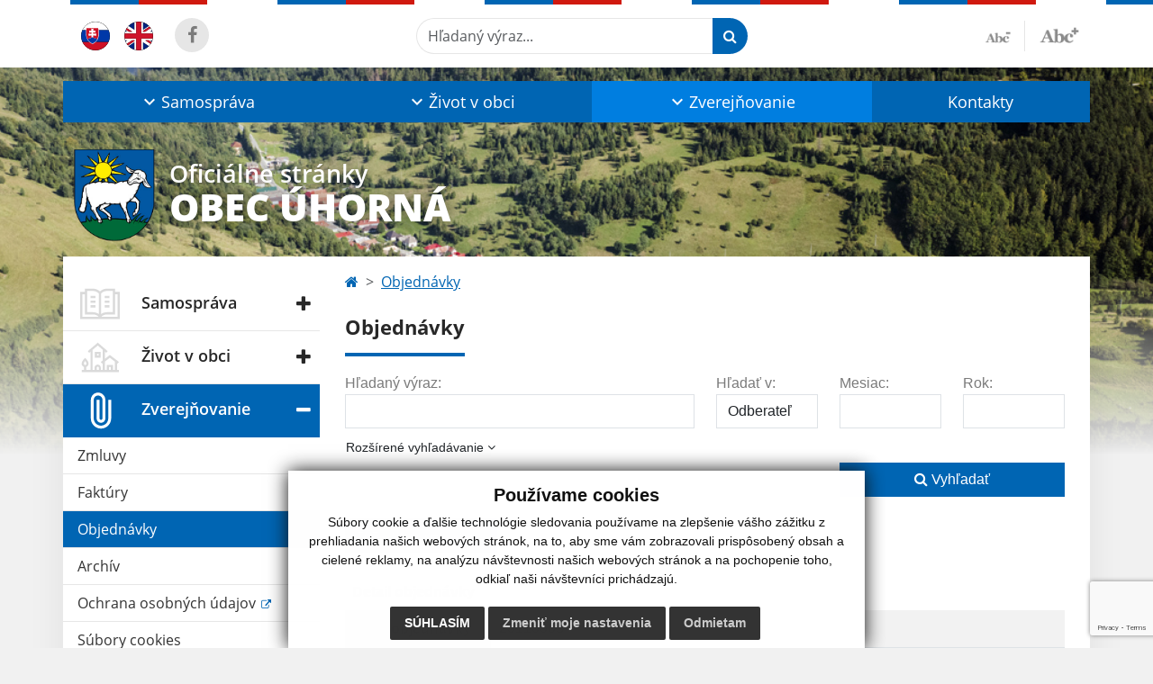

--- FILE ---
content_type: text/html; charset=utf-8
request_url: https://www.google.com/recaptcha/api2/anchor?ar=1&k=6LeOiD0oAAAAAAYxXCpEKlrYlHf9jbVTf4N0d0GV&co=aHR0cHM6Ly93d3cudWhvcm5hLnNrOjQ0Mw..&hl=en&v=9TiwnJFHeuIw_s0wSd3fiKfN&size=invisible&anchor-ms=20000&execute-ms=30000&cb=knbt7ookyjgx
body_size: 48277
content:
<!DOCTYPE HTML><html dir="ltr" lang="en"><head><meta http-equiv="Content-Type" content="text/html; charset=UTF-8">
<meta http-equiv="X-UA-Compatible" content="IE=edge">
<title>reCAPTCHA</title>
<style type="text/css">
/* cyrillic-ext */
@font-face {
  font-family: 'Roboto';
  font-style: normal;
  font-weight: 400;
  font-stretch: 100%;
  src: url(//fonts.gstatic.com/s/roboto/v48/KFO7CnqEu92Fr1ME7kSn66aGLdTylUAMa3GUBHMdazTgWw.woff2) format('woff2');
  unicode-range: U+0460-052F, U+1C80-1C8A, U+20B4, U+2DE0-2DFF, U+A640-A69F, U+FE2E-FE2F;
}
/* cyrillic */
@font-face {
  font-family: 'Roboto';
  font-style: normal;
  font-weight: 400;
  font-stretch: 100%;
  src: url(//fonts.gstatic.com/s/roboto/v48/KFO7CnqEu92Fr1ME7kSn66aGLdTylUAMa3iUBHMdazTgWw.woff2) format('woff2');
  unicode-range: U+0301, U+0400-045F, U+0490-0491, U+04B0-04B1, U+2116;
}
/* greek-ext */
@font-face {
  font-family: 'Roboto';
  font-style: normal;
  font-weight: 400;
  font-stretch: 100%;
  src: url(//fonts.gstatic.com/s/roboto/v48/KFO7CnqEu92Fr1ME7kSn66aGLdTylUAMa3CUBHMdazTgWw.woff2) format('woff2');
  unicode-range: U+1F00-1FFF;
}
/* greek */
@font-face {
  font-family: 'Roboto';
  font-style: normal;
  font-weight: 400;
  font-stretch: 100%;
  src: url(//fonts.gstatic.com/s/roboto/v48/KFO7CnqEu92Fr1ME7kSn66aGLdTylUAMa3-UBHMdazTgWw.woff2) format('woff2');
  unicode-range: U+0370-0377, U+037A-037F, U+0384-038A, U+038C, U+038E-03A1, U+03A3-03FF;
}
/* math */
@font-face {
  font-family: 'Roboto';
  font-style: normal;
  font-weight: 400;
  font-stretch: 100%;
  src: url(//fonts.gstatic.com/s/roboto/v48/KFO7CnqEu92Fr1ME7kSn66aGLdTylUAMawCUBHMdazTgWw.woff2) format('woff2');
  unicode-range: U+0302-0303, U+0305, U+0307-0308, U+0310, U+0312, U+0315, U+031A, U+0326-0327, U+032C, U+032F-0330, U+0332-0333, U+0338, U+033A, U+0346, U+034D, U+0391-03A1, U+03A3-03A9, U+03B1-03C9, U+03D1, U+03D5-03D6, U+03F0-03F1, U+03F4-03F5, U+2016-2017, U+2034-2038, U+203C, U+2040, U+2043, U+2047, U+2050, U+2057, U+205F, U+2070-2071, U+2074-208E, U+2090-209C, U+20D0-20DC, U+20E1, U+20E5-20EF, U+2100-2112, U+2114-2115, U+2117-2121, U+2123-214F, U+2190, U+2192, U+2194-21AE, U+21B0-21E5, U+21F1-21F2, U+21F4-2211, U+2213-2214, U+2216-22FF, U+2308-230B, U+2310, U+2319, U+231C-2321, U+2336-237A, U+237C, U+2395, U+239B-23B7, U+23D0, U+23DC-23E1, U+2474-2475, U+25AF, U+25B3, U+25B7, U+25BD, U+25C1, U+25CA, U+25CC, U+25FB, U+266D-266F, U+27C0-27FF, U+2900-2AFF, U+2B0E-2B11, U+2B30-2B4C, U+2BFE, U+3030, U+FF5B, U+FF5D, U+1D400-1D7FF, U+1EE00-1EEFF;
}
/* symbols */
@font-face {
  font-family: 'Roboto';
  font-style: normal;
  font-weight: 400;
  font-stretch: 100%;
  src: url(//fonts.gstatic.com/s/roboto/v48/KFO7CnqEu92Fr1ME7kSn66aGLdTylUAMaxKUBHMdazTgWw.woff2) format('woff2');
  unicode-range: U+0001-000C, U+000E-001F, U+007F-009F, U+20DD-20E0, U+20E2-20E4, U+2150-218F, U+2190, U+2192, U+2194-2199, U+21AF, U+21E6-21F0, U+21F3, U+2218-2219, U+2299, U+22C4-22C6, U+2300-243F, U+2440-244A, U+2460-24FF, U+25A0-27BF, U+2800-28FF, U+2921-2922, U+2981, U+29BF, U+29EB, U+2B00-2BFF, U+4DC0-4DFF, U+FFF9-FFFB, U+10140-1018E, U+10190-1019C, U+101A0, U+101D0-101FD, U+102E0-102FB, U+10E60-10E7E, U+1D2C0-1D2D3, U+1D2E0-1D37F, U+1F000-1F0FF, U+1F100-1F1AD, U+1F1E6-1F1FF, U+1F30D-1F30F, U+1F315, U+1F31C, U+1F31E, U+1F320-1F32C, U+1F336, U+1F378, U+1F37D, U+1F382, U+1F393-1F39F, U+1F3A7-1F3A8, U+1F3AC-1F3AF, U+1F3C2, U+1F3C4-1F3C6, U+1F3CA-1F3CE, U+1F3D4-1F3E0, U+1F3ED, U+1F3F1-1F3F3, U+1F3F5-1F3F7, U+1F408, U+1F415, U+1F41F, U+1F426, U+1F43F, U+1F441-1F442, U+1F444, U+1F446-1F449, U+1F44C-1F44E, U+1F453, U+1F46A, U+1F47D, U+1F4A3, U+1F4B0, U+1F4B3, U+1F4B9, U+1F4BB, U+1F4BF, U+1F4C8-1F4CB, U+1F4D6, U+1F4DA, U+1F4DF, U+1F4E3-1F4E6, U+1F4EA-1F4ED, U+1F4F7, U+1F4F9-1F4FB, U+1F4FD-1F4FE, U+1F503, U+1F507-1F50B, U+1F50D, U+1F512-1F513, U+1F53E-1F54A, U+1F54F-1F5FA, U+1F610, U+1F650-1F67F, U+1F687, U+1F68D, U+1F691, U+1F694, U+1F698, U+1F6AD, U+1F6B2, U+1F6B9-1F6BA, U+1F6BC, U+1F6C6-1F6CF, U+1F6D3-1F6D7, U+1F6E0-1F6EA, U+1F6F0-1F6F3, U+1F6F7-1F6FC, U+1F700-1F7FF, U+1F800-1F80B, U+1F810-1F847, U+1F850-1F859, U+1F860-1F887, U+1F890-1F8AD, U+1F8B0-1F8BB, U+1F8C0-1F8C1, U+1F900-1F90B, U+1F93B, U+1F946, U+1F984, U+1F996, U+1F9E9, U+1FA00-1FA6F, U+1FA70-1FA7C, U+1FA80-1FA89, U+1FA8F-1FAC6, U+1FACE-1FADC, U+1FADF-1FAE9, U+1FAF0-1FAF8, U+1FB00-1FBFF;
}
/* vietnamese */
@font-face {
  font-family: 'Roboto';
  font-style: normal;
  font-weight: 400;
  font-stretch: 100%;
  src: url(//fonts.gstatic.com/s/roboto/v48/KFO7CnqEu92Fr1ME7kSn66aGLdTylUAMa3OUBHMdazTgWw.woff2) format('woff2');
  unicode-range: U+0102-0103, U+0110-0111, U+0128-0129, U+0168-0169, U+01A0-01A1, U+01AF-01B0, U+0300-0301, U+0303-0304, U+0308-0309, U+0323, U+0329, U+1EA0-1EF9, U+20AB;
}
/* latin-ext */
@font-face {
  font-family: 'Roboto';
  font-style: normal;
  font-weight: 400;
  font-stretch: 100%;
  src: url(//fonts.gstatic.com/s/roboto/v48/KFO7CnqEu92Fr1ME7kSn66aGLdTylUAMa3KUBHMdazTgWw.woff2) format('woff2');
  unicode-range: U+0100-02BA, U+02BD-02C5, U+02C7-02CC, U+02CE-02D7, U+02DD-02FF, U+0304, U+0308, U+0329, U+1D00-1DBF, U+1E00-1E9F, U+1EF2-1EFF, U+2020, U+20A0-20AB, U+20AD-20C0, U+2113, U+2C60-2C7F, U+A720-A7FF;
}
/* latin */
@font-face {
  font-family: 'Roboto';
  font-style: normal;
  font-weight: 400;
  font-stretch: 100%;
  src: url(//fonts.gstatic.com/s/roboto/v48/KFO7CnqEu92Fr1ME7kSn66aGLdTylUAMa3yUBHMdazQ.woff2) format('woff2');
  unicode-range: U+0000-00FF, U+0131, U+0152-0153, U+02BB-02BC, U+02C6, U+02DA, U+02DC, U+0304, U+0308, U+0329, U+2000-206F, U+20AC, U+2122, U+2191, U+2193, U+2212, U+2215, U+FEFF, U+FFFD;
}
/* cyrillic-ext */
@font-face {
  font-family: 'Roboto';
  font-style: normal;
  font-weight: 500;
  font-stretch: 100%;
  src: url(//fonts.gstatic.com/s/roboto/v48/KFO7CnqEu92Fr1ME7kSn66aGLdTylUAMa3GUBHMdazTgWw.woff2) format('woff2');
  unicode-range: U+0460-052F, U+1C80-1C8A, U+20B4, U+2DE0-2DFF, U+A640-A69F, U+FE2E-FE2F;
}
/* cyrillic */
@font-face {
  font-family: 'Roboto';
  font-style: normal;
  font-weight: 500;
  font-stretch: 100%;
  src: url(//fonts.gstatic.com/s/roboto/v48/KFO7CnqEu92Fr1ME7kSn66aGLdTylUAMa3iUBHMdazTgWw.woff2) format('woff2');
  unicode-range: U+0301, U+0400-045F, U+0490-0491, U+04B0-04B1, U+2116;
}
/* greek-ext */
@font-face {
  font-family: 'Roboto';
  font-style: normal;
  font-weight: 500;
  font-stretch: 100%;
  src: url(//fonts.gstatic.com/s/roboto/v48/KFO7CnqEu92Fr1ME7kSn66aGLdTylUAMa3CUBHMdazTgWw.woff2) format('woff2');
  unicode-range: U+1F00-1FFF;
}
/* greek */
@font-face {
  font-family: 'Roboto';
  font-style: normal;
  font-weight: 500;
  font-stretch: 100%;
  src: url(//fonts.gstatic.com/s/roboto/v48/KFO7CnqEu92Fr1ME7kSn66aGLdTylUAMa3-UBHMdazTgWw.woff2) format('woff2');
  unicode-range: U+0370-0377, U+037A-037F, U+0384-038A, U+038C, U+038E-03A1, U+03A3-03FF;
}
/* math */
@font-face {
  font-family: 'Roboto';
  font-style: normal;
  font-weight: 500;
  font-stretch: 100%;
  src: url(//fonts.gstatic.com/s/roboto/v48/KFO7CnqEu92Fr1ME7kSn66aGLdTylUAMawCUBHMdazTgWw.woff2) format('woff2');
  unicode-range: U+0302-0303, U+0305, U+0307-0308, U+0310, U+0312, U+0315, U+031A, U+0326-0327, U+032C, U+032F-0330, U+0332-0333, U+0338, U+033A, U+0346, U+034D, U+0391-03A1, U+03A3-03A9, U+03B1-03C9, U+03D1, U+03D5-03D6, U+03F0-03F1, U+03F4-03F5, U+2016-2017, U+2034-2038, U+203C, U+2040, U+2043, U+2047, U+2050, U+2057, U+205F, U+2070-2071, U+2074-208E, U+2090-209C, U+20D0-20DC, U+20E1, U+20E5-20EF, U+2100-2112, U+2114-2115, U+2117-2121, U+2123-214F, U+2190, U+2192, U+2194-21AE, U+21B0-21E5, U+21F1-21F2, U+21F4-2211, U+2213-2214, U+2216-22FF, U+2308-230B, U+2310, U+2319, U+231C-2321, U+2336-237A, U+237C, U+2395, U+239B-23B7, U+23D0, U+23DC-23E1, U+2474-2475, U+25AF, U+25B3, U+25B7, U+25BD, U+25C1, U+25CA, U+25CC, U+25FB, U+266D-266F, U+27C0-27FF, U+2900-2AFF, U+2B0E-2B11, U+2B30-2B4C, U+2BFE, U+3030, U+FF5B, U+FF5D, U+1D400-1D7FF, U+1EE00-1EEFF;
}
/* symbols */
@font-face {
  font-family: 'Roboto';
  font-style: normal;
  font-weight: 500;
  font-stretch: 100%;
  src: url(//fonts.gstatic.com/s/roboto/v48/KFO7CnqEu92Fr1ME7kSn66aGLdTylUAMaxKUBHMdazTgWw.woff2) format('woff2');
  unicode-range: U+0001-000C, U+000E-001F, U+007F-009F, U+20DD-20E0, U+20E2-20E4, U+2150-218F, U+2190, U+2192, U+2194-2199, U+21AF, U+21E6-21F0, U+21F3, U+2218-2219, U+2299, U+22C4-22C6, U+2300-243F, U+2440-244A, U+2460-24FF, U+25A0-27BF, U+2800-28FF, U+2921-2922, U+2981, U+29BF, U+29EB, U+2B00-2BFF, U+4DC0-4DFF, U+FFF9-FFFB, U+10140-1018E, U+10190-1019C, U+101A0, U+101D0-101FD, U+102E0-102FB, U+10E60-10E7E, U+1D2C0-1D2D3, U+1D2E0-1D37F, U+1F000-1F0FF, U+1F100-1F1AD, U+1F1E6-1F1FF, U+1F30D-1F30F, U+1F315, U+1F31C, U+1F31E, U+1F320-1F32C, U+1F336, U+1F378, U+1F37D, U+1F382, U+1F393-1F39F, U+1F3A7-1F3A8, U+1F3AC-1F3AF, U+1F3C2, U+1F3C4-1F3C6, U+1F3CA-1F3CE, U+1F3D4-1F3E0, U+1F3ED, U+1F3F1-1F3F3, U+1F3F5-1F3F7, U+1F408, U+1F415, U+1F41F, U+1F426, U+1F43F, U+1F441-1F442, U+1F444, U+1F446-1F449, U+1F44C-1F44E, U+1F453, U+1F46A, U+1F47D, U+1F4A3, U+1F4B0, U+1F4B3, U+1F4B9, U+1F4BB, U+1F4BF, U+1F4C8-1F4CB, U+1F4D6, U+1F4DA, U+1F4DF, U+1F4E3-1F4E6, U+1F4EA-1F4ED, U+1F4F7, U+1F4F9-1F4FB, U+1F4FD-1F4FE, U+1F503, U+1F507-1F50B, U+1F50D, U+1F512-1F513, U+1F53E-1F54A, U+1F54F-1F5FA, U+1F610, U+1F650-1F67F, U+1F687, U+1F68D, U+1F691, U+1F694, U+1F698, U+1F6AD, U+1F6B2, U+1F6B9-1F6BA, U+1F6BC, U+1F6C6-1F6CF, U+1F6D3-1F6D7, U+1F6E0-1F6EA, U+1F6F0-1F6F3, U+1F6F7-1F6FC, U+1F700-1F7FF, U+1F800-1F80B, U+1F810-1F847, U+1F850-1F859, U+1F860-1F887, U+1F890-1F8AD, U+1F8B0-1F8BB, U+1F8C0-1F8C1, U+1F900-1F90B, U+1F93B, U+1F946, U+1F984, U+1F996, U+1F9E9, U+1FA00-1FA6F, U+1FA70-1FA7C, U+1FA80-1FA89, U+1FA8F-1FAC6, U+1FACE-1FADC, U+1FADF-1FAE9, U+1FAF0-1FAF8, U+1FB00-1FBFF;
}
/* vietnamese */
@font-face {
  font-family: 'Roboto';
  font-style: normal;
  font-weight: 500;
  font-stretch: 100%;
  src: url(//fonts.gstatic.com/s/roboto/v48/KFO7CnqEu92Fr1ME7kSn66aGLdTylUAMa3OUBHMdazTgWw.woff2) format('woff2');
  unicode-range: U+0102-0103, U+0110-0111, U+0128-0129, U+0168-0169, U+01A0-01A1, U+01AF-01B0, U+0300-0301, U+0303-0304, U+0308-0309, U+0323, U+0329, U+1EA0-1EF9, U+20AB;
}
/* latin-ext */
@font-face {
  font-family: 'Roboto';
  font-style: normal;
  font-weight: 500;
  font-stretch: 100%;
  src: url(//fonts.gstatic.com/s/roboto/v48/KFO7CnqEu92Fr1ME7kSn66aGLdTylUAMa3KUBHMdazTgWw.woff2) format('woff2');
  unicode-range: U+0100-02BA, U+02BD-02C5, U+02C7-02CC, U+02CE-02D7, U+02DD-02FF, U+0304, U+0308, U+0329, U+1D00-1DBF, U+1E00-1E9F, U+1EF2-1EFF, U+2020, U+20A0-20AB, U+20AD-20C0, U+2113, U+2C60-2C7F, U+A720-A7FF;
}
/* latin */
@font-face {
  font-family: 'Roboto';
  font-style: normal;
  font-weight: 500;
  font-stretch: 100%;
  src: url(//fonts.gstatic.com/s/roboto/v48/KFO7CnqEu92Fr1ME7kSn66aGLdTylUAMa3yUBHMdazQ.woff2) format('woff2');
  unicode-range: U+0000-00FF, U+0131, U+0152-0153, U+02BB-02BC, U+02C6, U+02DA, U+02DC, U+0304, U+0308, U+0329, U+2000-206F, U+20AC, U+2122, U+2191, U+2193, U+2212, U+2215, U+FEFF, U+FFFD;
}
/* cyrillic-ext */
@font-face {
  font-family: 'Roboto';
  font-style: normal;
  font-weight: 900;
  font-stretch: 100%;
  src: url(//fonts.gstatic.com/s/roboto/v48/KFO7CnqEu92Fr1ME7kSn66aGLdTylUAMa3GUBHMdazTgWw.woff2) format('woff2');
  unicode-range: U+0460-052F, U+1C80-1C8A, U+20B4, U+2DE0-2DFF, U+A640-A69F, U+FE2E-FE2F;
}
/* cyrillic */
@font-face {
  font-family: 'Roboto';
  font-style: normal;
  font-weight: 900;
  font-stretch: 100%;
  src: url(//fonts.gstatic.com/s/roboto/v48/KFO7CnqEu92Fr1ME7kSn66aGLdTylUAMa3iUBHMdazTgWw.woff2) format('woff2');
  unicode-range: U+0301, U+0400-045F, U+0490-0491, U+04B0-04B1, U+2116;
}
/* greek-ext */
@font-face {
  font-family: 'Roboto';
  font-style: normal;
  font-weight: 900;
  font-stretch: 100%;
  src: url(//fonts.gstatic.com/s/roboto/v48/KFO7CnqEu92Fr1ME7kSn66aGLdTylUAMa3CUBHMdazTgWw.woff2) format('woff2');
  unicode-range: U+1F00-1FFF;
}
/* greek */
@font-face {
  font-family: 'Roboto';
  font-style: normal;
  font-weight: 900;
  font-stretch: 100%;
  src: url(//fonts.gstatic.com/s/roboto/v48/KFO7CnqEu92Fr1ME7kSn66aGLdTylUAMa3-UBHMdazTgWw.woff2) format('woff2');
  unicode-range: U+0370-0377, U+037A-037F, U+0384-038A, U+038C, U+038E-03A1, U+03A3-03FF;
}
/* math */
@font-face {
  font-family: 'Roboto';
  font-style: normal;
  font-weight: 900;
  font-stretch: 100%;
  src: url(//fonts.gstatic.com/s/roboto/v48/KFO7CnqEu92Fr1ME7kSn66aGLdTylUAMawCUBHMdazTgWw.woff2) format('woff2');
  unicode-range: U+0302-0303, U+0305, U+0307-0308, U+0310, U+0312, U+0315, U+031A, U+0326-0327, U+032C, U+032F-0330, U+0332-0333, U+0338, U+033A, U+0346, U+034D, U+0391-03A1, U+03A3-03A9, U+03B1-03C9, U+03D1, U+03D5-03D6, U+03F0-03F1, U+03F4-03F5, U+2016-2017, U+2034-2038, U+203C, U+2040, U+2043, U+2047, U+2050, U+2057, U+205F, U+2070-2071, U+2074-208E, U+2090-209C, U+20D0-20DC, U+20E1, U+20E5-20EF, U+2100-2112, U+2114-2115, U+2117-2121, U+2123-214F, U+2190, U+2192, U+2194-21AE, U+21B0-21E5, U+21F1-21F2, U+21F4-2211, U+2213-2214, U+2216-22FF, U+2308-230B, U+2310, U+2319, U+231C-2321, U+2336-237A, U+237C, U+2395, U+239B-23B7, U+23D0, U+23DC-23E1, U+2474-2475, U+25AF, U+25B3, U+25B7, U+25BD, U+25C1, U+25CA, U+25CC, U+25FB, U+266D-266F, U+27C0-27FF, U+2900-2AFF, U+2B0E-2B11, U+2B30-2B4C, U+2BFE, U+3030, U+FF5B, U+FF5D, U+1D400-1D7FF, U+1EE00-1EEFF;
}
/* symbols */
@font-face {
  font-family: 'Roboto';
  font-style: normal;
  font-weight: 900;
  font-stretch: 100%;
  src: url(//fonts.gstatic.com/s/roboto/v48/KFO7CnqEu92Fr1ME7kSn66aGLdTylUAMaxKUBHMdazTgWw.woff2) format('woff2');
  unicode-range: U+0001-000C, U+000E-001F, U+007F-009F, U+20DD-20E0, U+20E2-20E4, U+2150-218F, U+2190, U+2192, U+2194-2199, U+21AF, U+21E6-21F0, U+21F3, U+2218-2219, U+2299, U+22C4-22C6, U+2300-243F, U+2440-244A, U+2460-24FF, U+25A0-27BF, U+2800-28FF, U+2921-2922, U+2981, U+29BF, U+29EB, U+2B00-2BFF, U+4DC0-4DFF, U+FFF9-FFFB, U+10140-1018E, U+10190-1019C, U+101A0, U+101D0-101FD, U+102E0-102FB, U+10E60-10E7E, U+1D2C0-1D2D3, U+1D2E0-1D37F, U+1F000-1F0FF, U+1F100-1F1AD, U+1F1E6-1F1FF, U+1F30D-1F30F, U+1F315, U+1F31C, U+1F31E, U+1F320-1F32C, U+1F336, U+1F378, U+1F37D, U+1F382, U+1F393-1F39F, U+1F3A7-1F3A8, U+1F3AC-1F3AF, U+1F3C2, U+1F3C4-1F3C6, U+1F3CA-1F3CE, U+1F3D4-1F3E0, U+1F3ED, U+1F3F1-1F3F3, U+1F3F5-1F3F7, U+1F408, U+1F415, U+1F41F, U+1F426, U+1F43F, U+1F441-1F442, U+1F444, U+1F446-1F449, U+1F44C-1F44E, U+1F453, U+1F46A, U+1F47D, U+1F4A3, U+1F4B0, U+1F4B3, U+1F4B9, U+1F4BB, U+1F4BF, U+1F4C8-1F4CB, U+1F4D6, U+1F4DA, U+1F4DF, U+1F4E3-1F4E6, U+1F4EA-1F4ED, U+1F4F7, U+1F4F9-1F4FB, U+1F4FD-1F4FE, U+1F503, U+1F507-1F50B, U+1F50D, U+1F512-1F513, U+1F53E-1F54A, U+1F54F-1F5FA, U+1F610, U+1F650-1F67F, U+1F687, U+1F68D, U+1F691, U+1F694, U+1F698, U+1F6AD, U+1F6B2, U+1F6B9-1F6BA, U+1F6BC, U+1F6C6-1F6CF, U+1F6D3-1F6D7, U+1F6E0-1F6EA, U+1F6F0-1F6F3, U+1F6F7-1F6FC, U+1F700-1F7FF, U+1F800-1F80B, U+1F810-1F847, U+1F850-1F859, U+1F860-1F887, U+1F890-1F8AD, U+1F8B0-1F8BB, U+1F8C0-1F8C1, U+1F900-1F90B, U+1F93B, U+1F946, U+1F984, U+1F996, U+1F9E9, U+1FA00-1FA6F, U+1FA70-1FA7C, U+1FA80-1FA89, U+1FA8F-1FAC6, U+1FACE-1FADC, U+1FADF-1FAE9, U+1FAF0-1FAF8, U+1FB00-1FBFF;
}
/* vietnamese */
@font-face {
  font-family: 'Roboto';
  font-style: normal;
  font-weight: 900;
  font-stretch: 100%;
  src: url(//fonts.gstatic.com/s/roboto/v48/KFO7CnqEu92Fr1ME7kSn66aGLdTylUAMa3OUBHMdazTgWw.woff2) format('woff2');
  unicode-range: U+0102-0103, U+0110-0111, U+0128-0129, U+0168-0169, U+01A0-01A1, U+01AF-01B0, U+0300-0301, U+0303-0304, U+0308-0309, U+0323, U+0329, U+1EA0-1EF9, U+20AB;
}
/* latin-ext */
@font-face {
  font-family: 'Roboto';
  font-style: normal;
  font-weight: 900;
  font-stretch: 100%;
  src: url(//fonts.gstatic.com/s/roboto/v48/KFO7CnqEu92Fr1ME7kSn66aGLdTylUAMa3KUBHMdazTgWw.woff2) format('woff2');
  unicode-range: U+0100-02BA, U+02BD-02C5, U+02C7-02CC, U+02CE-02D7, U+02DD-02FF, U+0304, U+0308, U+0329, U+1D00-1DBF, U+1E00-1E9F, U+1EF2-1EFF, U+2020, U+20A0-20AB, U+20AD-20C0, U+2113, U+2C60-2C7F, U+A720-A7FF;
}
/* latin */
@font-face {
  font-family: 'Roboto';
  font-style: normal;
  font-weight: 900;
  font-stretch: 100%;
  src: url(//fonts.gstatic.com/s/roboto/v48/KFO7CnqEu92Fr1ME7kSn66aGLdTylUAMa3yUBHMdazQ.woff2) format('woff2');
  unicode-range: U+0000-00FF, U+0131, U+0152-0153, U+02BB-02BC, U+02C6, U+02DA, U+02DC, U+0304, U+0308, U+0329, U+2000-206F, U+20AC, U+2122, U+2191, U+2193, U+2212, U+2215, U+FEFF, U+FFFD;
}

</style>
<link rel="stylesheet" type="text/css" href="https://www.gstatic.com/recaptcha/releases/9TiwnJFHeuIw_s0wSd3fiKfN/styles__ltr.css">
<script nonce="TSHE6rdwc2qqLkMs21-0DA" type="text/javascript">window['__recaptcha_api'] = 'https://www.google.com/recaptcha/api2/';</script>
<script type="text/javascript" src="https://www.gstatic.com/recaptcha/releases/9TiwnJFHeuIw_s0wSd3fiKfN/recaptcha__en.js" nonce="TSHE6rdwc2qqLkMs21-0DA">
      
    </script></head>
<body><div id="rc-anchor-alert" class="rc-anchor-alert"></div>
<input type="hidden" id="recaptcha-token" value="[base64]">
<script type="text/javascript" nonce="TSHE6rdwc2qqLkMs21-0DA">
      recaptcha.anchor.Main.init("[\x22ainput\x22,[\x22bgdata\x22,\x22\x22,\[base64]/[base64]/bmV3IFpbdF0obVswXSk6Sz09Mj9uZXcgWlt0XShtWzBdLG1bMV0pOks9PTM/bmV3IFpbdF0obVswXSxtWzFdLG1bMl0pOks9PTQ/[base64]/[base64]/[base64]/[base64]/[base64]/[base64]/[base64]/[base64]/[base64]/[base64]/[base64]/[base64]/[base64]/[base64]\\u003d\\u003d\x22,\[base64]\\u003d\\u003d\x22,\x22QcORL8OCLcKvDyLDrcO7XFttASBDwohyBBF+HMKOwoJ4aBZOw7sWw7vCqzzDglFYwo5kbzrCo8KJwrE/GsOlwoohwo7DvE3CsxBEPVfCqMKkC8OyPVDDqFPDpz02w7/[base64]/[base64]/[base64]/esK1IkbCgTDDsEowUMKfTXHCixJkIMK3OsKNw7vCkQTDqHEXwqEEwqprw7Nkw6TDpsO1w6/Dk8KFfBfDvyA2U1dRFxI4wpBfwokUwodGw5taPh7Cti/CtcK0woskw4liw4fCkX4Aw4bCliPDm8Kaw6bChErDqTHCuMOdFQxXM8OHw65pwqjCtcObwqstwrZDw5sxSMOUwo/Dq8KALmrCkMOnwpMPw5rDmQosw6rDn8KfCEQzZSnCsDN1YMOFW0DDvMKQwqzCkj/Cm8OYw6nCh8KowpI1RMKUZ8KiEcOZwqrDhVJ2wpR4wrXCt2kYOMKaZ8KEVijCsH8ZJsKVwqvDucKsOwU9DnzCgkTCplLCqUlnHsOUfcORAkHCuXzDig/[base64]/QMOAw4EFQHtUw6TCgMKHF8KNMhI/BMOjw4fCuy3Cl0wTwoPDncOzwqnCisOPwprCosKewqBxw6nCo8KtFcKUwpfCkSJWwpMIYF7CicKSw53Du8KjGsOPYg/Dm8OWeSPDlHzCtcK1w5A9E8KAw6nDnEjCscKkawJEH8KadMKrwpzDtcK/wrMZwofDpyoww5nDtsKSw5hfBcKVfsKya3TCpMOWD8O+wo89KgUJfMKLw7pswrJ6QsK+MsKkw4nCv1DCoMOpI8OjdX/DjcK6YsKiGMKdw5B2wr/CssOaVTh3a8OIQ0UEwolCw6RPfwocfsOwZ0ByHMKjHT/DplLCkcKyw7hLwqrCmcKhw4HDjMOhJWhpw7VfMsKIXSXDvsKuw6VpVwQ7w5rCsD3DvwsRLsOAwpFwwqNLc8K6TMOhwqvDuEg5fxFTXWfCg1/Cu23DgcONwp/CnMOKG8K2Mm5LwpnDo3omBcKkw6vCi0wiDkvCuCxLwqNqKsKuBDbDr8OPL8KgdRl1cEk2GMO1FQfCjsOywq0PKXwkwrzChU5YwprDr8OPaBEUdgB+wpNwwqTCtcKdw5HDji7DqMOFBMOMwpbCkj/DvXXDqCVhXsO2dDzDuMOtZ8Ovwo4IwrHCuw/CvcKdwrFewqdKwoDCiUpqa8KXOEsIwp98w7syworCmAAObcK1w59hwpjDscOCw7HClgYOCVjDp8Kawq0zw4fCswNfXsOGBMKLw7NNw5AtRTLDi8OMwoTDhQZlw7HCkmY3w4PDsGENwo7DvG1SwrROMh/Ck0rDqcKOwqTCusK2wowLw5fCv8KLeUvDm8KiUMKBwrhQwp0Jw43CuzUGwpoEwqLDjgJnw4bDhcOfwr1rSgTDtlYyw6TCp2/DqFfCkMO8D8KZXcKHwp/Ck8KVwqHCrMKoGsKUwonDh8K5w4F5w5pyTDoIZ0UeQsOCcjfDhcKKWMKew6VRIy0rwqh+BMOfGcK/[base64]/CcOMwp7CmMKITsK0wp9Pw4PCiE7DlcK7RcK+wo8CwqNobUQewoLCgcO4ZG5Nw6Vuw7XCnyd3w5YJSycSw7F6w6jCkcOSIWI8SxXDrMOIwrNybMKBwonDvcORC8KmJ8OUKMKFYWnCg8KMwrzDocOBEREiY1nCvlxGwqvCqzzCsMO3KsOGIMOjVBt1KsKnwrbCkMO/w61cBsOxVMKiUcObA8K4wrQfwoIJw7DChlcNwqfDjmRrwrjCqDFOwrfDjG1mc3ppfMKAw74VPsKJJsOtN8OpDcOnekoowo1sVBPDgsOEwrHDr2bDs3A/w6VTEcOFOMOQwojDu3JJc8ONw5nDth1Ew4LChcOOwpNqw5fCpcKyCzvCtsOQW3MOw5/[base64]/DrAoQw5zCl04gDcKPH8O7w4zCi1/CknM/wq01EcKwVCBhw61nBULCicKyw7RLw4lSWWLCr0EpcMKQwpJ9AsObF1PCssK6wpnDhg/DtcO5wrFfw5dufsOnS8K0w6jDl8KwIDLDm8OVw6jCjcODaz3DrwXCpHZHwrFiwrfCisONNBbDuhTDqsOOcjDDm8ObwoZRc8OEw559wpwnMi4JbcK8E2PCssOxw6pvw63ChcKlwo84Ei3CgFrDpgYtw7N9wpBDMlshwoRgXDDDhy01w6fDgcKzaxdNw5NSw4g1w4bDkx/[base64]/[base64]/CnGPCvsOKV37ClB7CuFhFOsO2w68Sw5fCtMKmTzFFEmwRAcK+w5vDsMODwqTCsXxaw5NXd33CisOEIm7Dp8OIw7gMBMO2w67Cvz8hWcKgC1XDrwvCusKlTxhgw5xMYHHDmCwOwovCrzXCmUAFwoZ6w4vDl2NJJ8O0U8KrwqkCwpswwq8hwp3CkcKkw7LChnrDt8KpQC/DmcKQEMK7RlDDoQtwwrBdOMKAw63Dg8Orw49gw55Nw49THhLDlm7DuRIvw5XCnsO/NMOPe3sswoB9wqbCuMK7w7PCtMO9wrnCjsK2wp51w4gkEyo1wp0/aMOIwpTDljJ/PDQpcsOYwpzClsOZd23DiVvCrCJEFMKDw4/[base64]/[base64]/DscKjwrTChsOsdsKcSMKowpDCjcKzwrnDiMKOLsOewrsVwrhpecOywqrCrcO2w6TDssKPw4XDrBZswpPCr3JMCiPCnC/CphsYwpzCjsORb8O5wr/DhMK/[base64]/DljfDsD3Ck8OSIMOJV8OWwq89w5LCkE/CpsONwpvDnMOAZEddwqI/wr3CrcK7w78gBHcIXsOLXhPCl8OmSQvDvcKPZsKVe3XChBUlTMKXw7TCsX/DtcKyFEU6wrRZwqlDwpNZOHA3woV+wpXDikJULMKVY8Kzwq9Ad0AcD1HChiwpwofCpWXDq8KnUmrDisO/[base64]/Cj8O2w5YNOnUYw4vCtmhsw5dWBD8bw5/[base64]/[base64]/Dnw9GCcOnwq5GwqALw7VpKGXCu8KIGRrCnMKhNMKpw4rCojBuw4/Dvn9DwpZnwo3DjSvDqsOTwod0N8KPwqfDmcOKw5rCusKdwrtHMF/[base64]/[base64]/woJGwr8dw6BCwqXDgMO0w4/DtMKvEsOKJh87DF5cd8KHw4Eew45xwpQ8wqTDkAwkX3RsRcK9XcKDWlrCo8OYXmonwonDoMOSw7HClG/[base64]/w4UDLFHCiMOgH1/DoRXCr07Ct3NLUyvCrk7DrUVUOGovVMKGRMOuw4t4FUDCiStAAcKWYBh5w7gfw7DDtMO7HMOhwp/DscKZw5tWw458F8KkdlnDi8OKa8ODw7rDnkrCksO/woRlWMOqFCvDkcOwLnt4FMOsw6rCpCPDjcOHAkMjwpnDv3fCtsOVwoLDnMO1Yg7DlsKswr7CgCvCukMJw5LDsMKxwr0Kw5MWwpHCv8KtwqHDgGDDmsKTwqXDmnN4w6tpw5QDw7zDmcKaasK0w5cNAsOcTsK1TU/DnMKcwrM9w5zCij7CnQ0EQzrCvDAnwr3DphsVaQnCr3PCv8OJaMKBw40xbAXDqsKQG3U7w4zChcOxwp7CkMOkZsOjw4R5a0PCp8OpM3Ykw5vCrHjCp8KFw7/DomTCl0/CnsKoeUlgG8OPw64mIhHDu8KCwp57FFjCmsKhccOKKh08VMKXUjs0GMKhNsKeA0hBZcKyw7rCr8KsUMO+NhUrw7/[base64]/Ci8Ohwp7Dv8Ogwp/DnsOWwqXDmjbCvMKlw5Byw4E0w77CiEfCrDfDkjUFbMOew6Rqw63CkDTDpWLDmxc6N2TDsn/[base64]/Dm0rDikJ4McKFCXrCksOzw6o6QhfCpSLCt2kXwrTDscK8KsORw5B2wrnDmcK4NFwWNcO1w6nCusKLZ8O0UxjDnBYwc8KHwpzCmzBpwq0cwr09BG/Dr8O+ByDDomImf8OIw4wfcRLCrgrDo8KhwoTClSDCqMOww6xwwo7DvgtXKno1AXRpwoA7wrbCn0PCpUDDnRN+w5tRdXUKH0XDg8OOLsKvw7kUNFtxZyXCgMK7Q0Q6HWELP8OnCcKCcBwldFHCo8KaWcO+b1FWSjJ6Zikywo/DnR1/LcKJw7PCnynCtlVpw6M6w7AxFFpfw77CglbDjknDtMKow5lOw6Y9UMO6w4sAwpHCuMKjOlrDhMObQsKlK8Kdw6vDvMKtw6fCkCXDiREgEj3CtQEnWG/CssKjw58qwrrCiMK0wrrDp1UJwq49a3vDmz4ywp/DmDDDjRxywrvDt0DDrgrChsKxw4AtHsOQF8Kbw5fCvMK8dn1Aw7LDjsOqeVFKK8ORVQzCsyUwwrXCuhFERsKewrhKKGnDmiVSworCicOYwrEBw7Rkw7DDpsOywo5iDUfClD59wrR2w7bDt8O3VMK4wrvDqMK2A0pUw7MnB8K7XjPDpTtnKELCrMKuVEPDkcKaw7/DjioAwrzCu8OKwo4Zw5PCksOyw5jCrMKwbsK1fVFIYcOEwp8hdlrChcOlwrfCkUnDrcOVw5bCocKSSVViPDvCjQHCssKLNh3DjiLDqQjDpcOOw6h/wpVyw7/Ci8KRwpnCmMKlXWPDuMKrwolZHV5pwoQoH8KhNsKOIMKNwo1KwrnDr8ONw7pwcMKVwr7DkQUOwpTDkcO8YcK1wowbT8ObdcKwCsO2Y8O7w5zDq07DhMKJGMK6XzDCmg/ChVYGwqFew6PDrVTCiFrCv8OVfcKvaTPDi8OPKcKafsO5GSHChMOawpbDvV9VLcOZPsK9w4PCmh/CjMO/wo/CrMKSRMKtw6TCocOww7PDlD0RAsKJSsOiHCweQMO+bH7DnRTDp8KvUMK0HcKYwp7CgMKvIgHCiMKVwobCiBlmw6vCsnYdZcOyYxxmwr3DsTvDv8KDw5zCpMOJwrU/d8KUw6DCgcOzLMK7wpFnwqjCm8KPwoTCrcO0CQtnw6NobkjDiGbCnE7ClBbCrUjCrMOmYA4Yw7bCiU/DgHsraFDCs8OYP8K+wqfCoMKDY8OMw6PDqMKsw49JIxAddHBvUD9qwoTDoMOCw6/Cr2I0VVMqwqjCgXlsU8K6CmFie8KnIXUBCwzCg8Obw7E8O3rCtWDChHDDpcOLR8Kwwr4eYsOqwrXCpUvClkDCvTDDoMKLU04wwoRXwqXCuEHDtSAEw4QQOQcgP8K2CsOpw7DCm8Onfn3DvsKaesKZwrgwT8ONw5wBw6DDjzM1QsKBWlFcb8Ocwqtgw5/[base64]/DhQEtw4JWZ2tbw5HChxdUwppBw6XCi8Kww6LDusO9DG0nwo9ywpxdGcK5fX7Chw3CqjhBw7DCusOcBcKyQipLwqgWwprCohBLUTkCYwhCwobCjcKse8OQwojCucOcNAkJLSlbOHrDvxfCmcKTKn/CksOpS8O1YcK+wpocw4Avw5HCpm0yMcOkwp4oS8KDw7PCkMOKHMOFTgnCosKADwzClMOMKsOJwozDqmrCk8OXw7zDkV7CgSTDvlDCrRUowrUXw6YwFsOfw6YzVitOwqPDlQ7DrsOmecOgIC/CvMKDw7/ClzoLw6MjJsO4w50SwoFTIsKicsOAwrlpO2M4MMO8w6NlTMOBw6rCpMO+UcKOX8OXw4DCrX4nYgQIw50sSkDCgXvDukMLw4/[base64]/wqjCnMK1w6nCuGnDsysHfMKkVsOlHMOwF8KdKcK9w58mwpB8wrnDucOgQBhNdMKnw7vCsl7DgVVzG8KLAHshUU3DnUMdE1nDthHDpsOCw7nCuUEmwqnCj1w1bnpUccO8wq0Yw49+w6N8KUvCkVhtwr1HfGXCiDjDiwPDgMK7w4LDmQ5eGMOCwqDDiMOOH3w6VlZ/wqdhfsOUwonCkW5vwohiYjYkw71qw6zCqBMnYBh4w5dgcsOeIsKkwpTDmsKNw6kjwr7CnijCosKiw4kVIcKxwop/w6ZeG2J8w5czRcO9NSXDscOvDsOVb8KWJcKKMMO/[base64]/DqsOxb8KlVsKLwp/CmMOAwpI1TsOPHh7CucKIw43CkcKnwqMRa0bCgkvDqsOFKH4Hw6fCncOVNBnDiA/DrzRPw5rChsK2ZxRsckAvw5ksw6bCsSATw7pDU8ODwos2w6JPw4fCrBdDw6Zkwp7DtUhRPMO9J8OYOGHDi2dpS8OOwqR3wrLCrxt1w4N/wpY3ZMK3w6MOwqfDv8KBwq8WQknDv3nCocOwQxTCssO7QXbCkcKawrI6f3R8bC1nw44/[base64]/DrcKqFcOawpgew6Z6w4d1wrRzfQvDnGQNw6otT8Owwp1NHsKqP8ONMDwYw67CqQbDgEjCr1HDv1rCpVTChmYSWgTCunXDqRJDZMKtw5kLwohzw5s3w5RDwoJoXMKgdw/DihIiD8Kfw6d1ZU5Kw7F8OsO3wolOwojCv8K9wpZCXMObw7wtO8Kfwq3DgMKAw6zCog56wrbCkBoEX8KJBsKnY8Kew6tdw68qw61kF1LCocOYUEPClcOwcw5Ew4rCkRdfWXfCjsOWwrtewpZyMldpV8OLw6vDtEvDusKfc8KrR8OFHMOhSC3Dv8OQw6vDpwk+w6/Dr8KBwonDpihEwp3Ci8K5wrFuw6dNw5jDkEgyHkDCr8OrSMKKw6xZw4TCngPCtWE7w5JwwoTChizDgm5nKMOlNVzDoMK8JyvDlCg9EcKFwrzDqcKccMK0Nkluw6RZJsKjwp3Cq8KMw5XDnsKKZz5gwq/CihktOMOIwpLCsD8dLnPDrsK9wogzw7fDpUk3DsKzwr3DvQjDi01Ow53DgsOhw5/[base64]/[base64]/CpiB0ZEd7wrnDuioPR3rCgcKhLAvDjcOCwocrFi7Cr2bDmcKlwos6w6/CtsOPOiTCmMOGw4cLLsKVwr7DosOkEQkjDG3DlXAPwrIKIcK2PcK0wqEsw5oyw6PCpcONNsK9w75hwrXCksOYwrodw4XCkE3Dt8OPE0ZXworCtwkQC8K/I8OhwpnCpMOHw5nDhnDClMKzdEwFwpnDkXnCpXnDtFjDucKPwqkuwq7Cm8Okw7hOPjVNAsOyQFM5woPCqhdxShpjQMObWcO+wrTDjS8zwrrDqjlMw5/DtcKJwqhgwqzCi0rChFHCtsKsE8KzK8OXw6wEwr1sw7TCm8O3f1VsdiTDl8KZw7Jfw53CgCkfw4YqG8K2wr7Dp8KIPsKdwoLDksK8w5E8woZ1NnNtwo0XAQHCh17Ds8KnFF/CoGTDrjtiOsOowojDnEMMwoPCsMKdIEwqw7rCs8OiX8KjBRfDuTvCpA4wwoFrchDCqsK2w4wxbQ3DjhTDuMKzLnjDq8OjEBRLUsKtIDQ7woTDoMO2HFZTwoQsfTgcwro4IzLCgcKUwpkGZsODw7LDl8KHBlPCqcK/[base64]/CmsOfVMK9wok+w7LDucKRBlrCqW/CqX3CinrClsO0W8OtWsO7cF3DjMO5w4rCisObAcO3w73DmcO2DMKYEMKZesO8w6tRYMO4MMOcw67CucK7wrIewqtlwpFTw5Ulw4/Cl8KBw7jDksOPRjAuO1xtYFZHwp4Nw6XDuMODw4zCil3Cj8O/cxMFw4tjFGUdw4VoaEDDlgnCjxBvwpR2w4pXwp9Sw6pEwoLDrzQld8ONw6vCrDh9wpDCnHLDmMKTfsKZw4rDjcKRwrPDjsOuw4fDgzzCt316w7bCnW12LsOnw4I/wo/CrRPCo8KlWsKLw7fDpcO2P8OywotuEgzDmMOdFFNiP1JALERvKwDDk8OAQ2oJw7tZwrAKPURmwprDssOcEGFeV8KnI2xCfSErfMK8ecOWVcKxBcK5wpk8w4pSw6gqwqU9wq1TYwgTPnh2wqAbfR7CqMK8w6p/[base64]/[base64]/Dox8DIHXDiMK/w6klUsKEWWNKwoFJbUYlw4TDiMOnw6XCpAAqwqN0RWATwoV7w6HDnBJVwplrJcK5wqXCnMOnw6d9w5lWLcKUwrTDoMO8M8OzwqfCoCLDjDfCksOCwo7DuhZ2ExFfw4XDvnvDrcKsJy/[base64]/VmjCiWLDuUXDsmZuc1vCkj0vworDmFzCsGsyXMKRw5nCr8OLw6DCgBdlB8ODCTUVw6VLw7bDiT3Ct8Kuw5hqw6nDqcOqZMORD8KsRMKQE8O2wqosWsOGCEcwYcKUw4vDu8Ohw7/Ci8KYw5zDlMOwKRpWOkPDlsO6G0YUbUc0Bjxiwo/ChMKzMzLCscO5A2HCtVlqwq9Dw63Cq8Kmw6pQGMOgwrMtbRvCkMOfw4ZeJ0fDmntrw5TCgMO9w7XCignDvFPDusKzwp0ww6sjRjg9w7HCmxTCo8K/wqMRw5LCh8ORG8OYwr1Xwop3wpbDiXbDs8OrPlXDjMOww7DCisO8U8KwwrpwwpYBMlFmBUhxGTzDmyhuwoM7w5jDicKmw53DnsOrBsOGwosmZ8KIXcKhw6DCvmgWOALCu3HDkFvDi8KGw67DgMOpwrl8w4wRUQHDqxLCmlTChh/Dm8KYw4JuLMK8w5A9Z8K+a8OPAMOlwoLCmcK+w4MMwo4Ww5fCmD89w5oywpbDki1hWMOcZcOYw7XDnMOERC86wqfDngN0eQtKGC7DrcKVUcKlZ3IjWsOxRcKkwq/DksKEw5fDncK2fnjCi8OMRMOlw43DtsObUUbDmEcqw7XDqMKHSA3ChcO2wqLDuH3ClMOGbMOea8OaV8Kcw5/[base64]/w5gBeV3CgMKKEcKDw4bCucKlw4DDugfChMKAAwzDslvCpW7Doz8pdcK/w4TDuhXCt39EWCrDukcsw7fDsMKOOX4TwpBPwrccw6XDqsObw4dawrcowqPClcK+I8OYAsKzI8Kqw6fCu8KPwpFhBsOeekhLw6vCk8KaQ112K0BFXhdpw4DCuQ4mEh9ZE37Dk23DizPCkCoKwqzDnh02w6TCtz/[base64]/Dh8KcCTVCwoFXHy1BSsKwwq0oWQLCmsOWwogSworDgcKgHg0ew7JPwo/DoMK0WglFesKnEVYgwohAwqnDv30DGMKHw4oRC1dzPmpcOk0/w6sfR8KCAsOab3LCqMOWSC/[base64]/Dn8KQw7XCtSUpG8Kjw7tAwp1gF8OjLwrCg8OkO8KhLnjCnMOPwro4wowsD8KswoHCrkUGw6XDr8KWLgHCjzgxw5Bqw4nCrsODw74UwrTCk3ggw5g5woMxRm3ChcOzEcO/[base64]/Dlmc1Ol8Uw5VgwpUODDQBVMOlVsKkCCjDlMOmwr/CpWhVIMK1C286wrvDlcKoOcKgfcOawrFxwrfDqSkkwq81WFvDoH0iw6YxFz/Co8Kic29FTmDDncOYXRjDnzPDjDRaZlFjwo/[base64]/Du8O4TyQHD8KnN8ONwr1lBMOrw6vCngrDmBzCiT7DmhhewoJiY1xrw5HCqcKwagfCvMOFw4DChENRwrwnw5DDiS/CpsKRIcKCwrDDu8Kvw5DDlVnDuMOrwplBKlXClcKrwozDki5zwopKKz/[base64]/[base64]/ChsKxw5VFwq9JwpFTw5PDg8KWFsOUM3fDiMKJWHp+K2jDpnthNijDt8K8TMOKw78Vw5lkwo91w4nDs8OOwpBow4rDu8K8w7Bfw7HDqcOdwos6I8OMK8OlScOkFHltABnCiMKxc8Kyw5HDvMKTw4PCs2wewrHDqFY/OgLCrHPDqg3Co8OdZU3Ck8ORGhwEw5TCk8Kiw4Y1XMKQw481w4QawqgTFCZJQMKvwrgLwp3ChEHDhcK1LxXCghHDkcKEwrZnSGRNES7Ck8O9XMK5ScO0d8Onw4JZwpnDhMOzIMO2wrFcNcO9AFjDsBV/[base64]/OMKLw4JLwphJwoccwpRYZWRCDcOnYMKjw4FywoJfw7XDtcKRO8K/wq5CADgOUsKBwoFxJgslLjwhwo/Di8O5AcK0f8OhPjLClQzDqsOZH8KgJkI7w5vCrsOvAcOQwqMwL8K/ImzCusOuw7fChSPCmRVaw7zCt8ONwqwsQ0s1O8KICD/CqjPCogARwrPDhcODw4bDnSXCpB11P0ZBRsKCw6gQRcKdw4tnwrBrbMKfwrHDgMOLw5QWw6/DgjdxNUjCmMOcw64CY8Kpw5zCh8Kvw4zCskkCwpxkGXYLcSkEw6Z0w4pxw4gHZcKOTsO+wr/DuHxBesO6woHCjcKkGgANwp7Cm1TDtRbCrjnCpMOMWSYaZsKNUsOiwptyw7TCoyvCusK5w7/Dj8OZw48mJ3NPcMOVegLCvMOnMwgJw7gGw7TDp8KEw5rCl8KEwrfCgRtDwrXClMK7wppxwr/[base64]/w5Ubw6kwbntmw4dGwpXDjsOjR8KKwpw2w6vDlsKPwrTDvkEPWcKowpjDn1DDtsOHw58hwqhywpTCiMOKw7PCkhZ3w69+w4YJw4rCvhrCgX1eTk1aFMKpwo8iacObw5/DlEjDrsOCw4NpY8OXV2/[base64]/[base64]/Dh8OJC8KlHx3Clw44RMOgw7LDg8OZw6cxQMKEBcKawpvDtcOCbTYCwpnCu2zDs8OECcOpwo3DvDTCsgx2ZsK9SQZMG8Ouw79Uwr44w5zCq8OOGjJkw6TCoAnDusO5Uhljw6fCkiHCicO7wp7CqF/Cmz4fE1LDpiFvPMKfwq3DkArDucObQyDCkjIQLkZ7C8KCfnnDp8OgwpRYw5sWw6pjLMKcwpfDkcKwwozDlErCq0UfBsOnIsO3ESLCgMOJY3sZYsO3AHpNJhjDsMO/wonCsV/[base64]/w4/ChRnDtsOvw5pdbWNewp9dw44fw6/DjA/CoMOhwrsnwqc8wqPDjFZYZ3PDnx/DpE9zZlYFDsKsw71wEcOvw6PCo8KWNsO/wqnCpcO0Dwt/Qi3DrcOZw7cLQwTDphg5LgpbEMOcP3/[base64]/NCvDtiDDqjbClA7Dmj/DgzjCoRfCmcOAL8KEXWrCqMOAZWlRBgZyQzPCh0UVR0l7dsKBwpPDj8OSZcOCQMOpKcONWw0NY1s/w5fClcOMPV1ow7jDoUbDpMOCw4fDq17Ckmk3w6tFwpoLKMO2wpjDtzIHw5LDnELCusKuMsKqw5oZEMOzcgh7BsKOw6R6wqnDpTnDhcODw7/DrMKCw64/w6rCn1rDmsKhNsK1w6bCpsO6wqPCtkPCjFxHc2PCkxUHwrIlw57CpSvDicKaw5TDrCAgNMKCw5LDvcKkGMOZwq0yw73DjsOnw5jDocOLwq/DiMOgOkUlXRksw55yNMOGFcKNHyRyXSN8wobDmcOewpVWwpzDlh0owrUZwofCvgHChC1KwonCgyTCgsKmHgYHegbCncKia8K9woQfacK5woTCpR/Cr8KFOcONJm7DhCY+wrXChz/[base64]/Dh0AlG8Obw7UpQsKlMFXChXLDt0RUw6RBcgvDhsOxw688woPDsh7Dn2t8agsnO8K0UDUEw6g6KsObw4l5w4N6SzMPwpILw4jDpcOrLsOHw4TCqS7CjGsURRvDj8K3MDtrw77CnxrCpMKiwrQPazHDpsOUHG3Cq8K/Mis9VcKdLcO/[base64]/awUNw7Q0ZMK6FMOkw5RHMSBBw55kfTHDvm9MMMKESVQ1LcK3wojClVlAcsK5CcKlRMO6dWTDpXXDscOiwq7Cv8KywofDmcO3ZcKrwoAlE8K/w6AQw6TCkikTw5dNw4zCkz/DqjosGMOqV8OheRxHwo0pd8KAF8OHdz10C3vDsALDl2jClhHDucO6eMOWwojDhzt8wo18XcKJFFTCl8OOw5hWSFRtw7cgw4hdMMOzwoUNN2DDsjgkwqRLwqQkeEobw4XDr8Otd3/CjSfCjMKWdcO7PcKzEjB8SMKvw4TCn8KpwrVmGMKFw510US4nV3jDnsOPwo84wp8PFsOtw6wbDRpBIBnCukp9wq/Dg8K6w7/CiHRUwqQwdA/[base64]/[base64]/WsOwEMOsPUkec1zCvzrCr8K7A21lw6U0woTDkhIsaDzCtCYrWsOJL8Kmw5HDjsO0w4vCmRnCjnPCiVpzw4fCmwTCrsOwwqDDgwTDssKgwpZYw7dUw5IAw69qOCXCrTrColIVw6TCryZ0FMOEwrkewpBCCMKFw7rCt8OIOMK4wpPDuQnCjRfCnyjDgcKLKjs5w71/XXcDwr7DslEuFhzCv8OfEcKHZ0zDvMOUesOMScOlfVPDsxPCmsORX00QesOYTsKlwpfDsjzDpDRMw6nDgsOZfsKlw6DCoFjDj8Ouwr/[base64]/[base64]/DvA7DlGLCncO+wqIWeFEWAF/CkcOkwoDDjh7CosOkZsK4MQwaXsKYwoR2JsOVwqsdTMO/wpNdS8OzNMOow6AqIsKLN8K0wrPCmFIsw5cFST3DukzCpsOZwrHDjnA8AjTDp8Onwo48w6nDisOWw7PDrWbCnBQVOEElJ8OuwohyesOjw6XCk8KKTsK+DsK6wo4cwoHCi3bDscKnUFsPCBTDmMKoEsOgwojDgsKUZirCmh/Cu241w6LChMOcwowIwrHCvW3DsjjDsDFEb1AcA8KcesOCRsKtw508wqELBhnDqHUYwrd/L33DjcOnw55kSsKywq87OUYMwr5dw5wobcOKeDDDpHM0bsOnDwoLRMKgwrQPw4vDqcKBTDbDgV/Duh7CrsO5YDjChMO0w7zDpXHCmcOOwoHDvwp1w6/CqMO5GT9Cwrl2w4dRHFXDmnNSM8O5wrRgwo3DnxtrwqlTR8KSa8KFw6XDksKEwqLCvSgAwopgw7jCiMO0wpnCrmvDs8OrS8Kgw7nCj3FuPUthIwnDmcO2wp9nw54Hw7IVFcOeB8KkwpnCuynCmT5Sw7kKN0nDn8KmwpNYaE5/AsKLwrUcJMOpQnQ+w5tDw5siNiPCuMKSw6TCu8O/ajFkw57DnMKLw4jDoRbDimHDjHLDu8Ojw5FZwqYYw77Doy7CrBkvwpQRRQDDisKFFj7DosKPGUDCt8OOfsODT1bDlsOzw6TDh1pkHcOiw4TDvBonw5RKwr3Dtw4kwpkXSDhFcMOnwo5/w50dw7k5IwJLw60awpRAUGp2cMOsw6LCgT1Gw60YCh4sMijCv8K1w4wJbcO3L8OlcMOYKsKmwqLCpw9ww6fCscKmacOAw7NlV8O1USsPPnMUw7lswoZRKsOANlbDqlwyIMOjwpfDvcKLw6NxDQbChMOCd2AQDMKuwrzCocKyw5/[base64]/DuMOjcE4abw9Ewo9/AMOLwrDDpsOUw6FoW8Kow40vKcKOwoFdVsKiZjfCt8OwS2PCvMOtO2kcO8O9w6VCJQ9IL1zCm8K3RlYKcRnCl0lrw7jChVZLwrXCsx3DhwRdw4vClsOwexvChMOIa8KEw6pSdMOswrxkw6Ydwp3CrsO1wqEEQxTDscOuCVkbwqzDtC9APMOBMh/Dj1MXc0jDpsKtVVTCj8Ovw41QwonCjsK4KMKnVi7DgsOSCGN3JH8wRsOGHlkMwpZcP8OKwq/ClQg/JHTCnFrCqBBXCMKIwoUIJnlMVzfCs8Kbw4oPJMKIccOXZTpuwpULwonCv23CqMOew6TChMK7w7XDj2sZwpLDrGUMwq/Dl8K4asKuw5jCksKMXnPCsMKbQsKpc8Kww7NdPsOwSlrDocKaKQTDh8OiwoHDn8OcK8KEw5nDkXnCmsOEfsKbwpcVEj3Dv8OGG8Ozwohcwqhrw4kaE8K5fz5vwohaw4ABDMKew6PDl1AoV8OcYCpqwrfDrMOewpk5w6oXw54uwpfDhcK/EsO2OMOEw7d9wpbCjXzDg8O+MWcjCsOKSMK1VFRHZlrCgsOefsKfw6QhIcKvwqR4wpNzwploacKpwr3CvMORwoJWJ8KGRMOQdgjDqcO/wpDDusK4wq7Co1RlKsKlw7jClFErw5DDj8ONDsOYw4rCscOjbG5ow7jCgTMPwo3CksKWWHkaf8OWTzDDlcO1wrvDtS1/HMKVN3jDlcKhURcoXMOWSW1Rw47Ci2FLw7I2K1XDv8OvwrDDm8Ohw7fDpsO9XsO8w6PCkcKqdcO/w77Dp8KAwpTDo3ooPMOawqDDlcOFwoMMLSBDRMOAw4LCkDAtw6k7w5DCqk1fwonCgWfCoMKJw5LDvcOmwqzCrsKtfMO9I8KGeMOswqRVwr0ww61yw6vCjMOew4k1JcKEQHXClyDClQHDvMOBw4TCvF3CoMKHTRlIIQ/CmTnDj8O8KcK4QWPCmsK+HFAWXMOeUEvCmsK5dMO1wrBcMEAzwqbDp8KFw6TCoSASwonCtcKNccKZeMOBVj/[base64]/[base64]/wpp9wrIUw4YjWcKkw4nCvsOzc3ZbMsOVw4VHw5bDkC1oFsK2ZmHCvsKkFMK0ecKFw41Lw7ERecOXAcOkC8ObwpvClcKKw43CncK3BQnCpsKzwoAaw6bDn3JCwrh8wrPDsB8Cw4/CtGpgw53DlsKTLDknGMKsw65LNFbCs1DDnMKJwpoMwqfCth3DjsKvw5kvW0MWwoUvwr3CmcK7dsKnwpfDjMKSw74iw6DCrsOxwpszdMKOwpQKw7XCiS8VNSIewpXDtFMkw7zCp8KkLsOFwrZvCcOYXMOgwooTwpLDicO/woTDpzXDpyLCsA/DsgHDgsOFfQzDn8Ovw5pzR33DgnXCrU3DjC3ClhgtwpzClMKHfkBJwocOw7/[base64]/ChzbCnsOxwoHCpsKlUizDiBjCh8KIb8OtHngcBFMRw63DpsOWw5wHwpZ/[base64]/wo8pSsKawpgQASbClcKhYsKowqvChcKcC8K/PS/[base64]/ZcOzwoPDusOrLsOYw7Fjw5Uow5ljLMOpw7PCi8Oww4TCg8KywrQuCsOPMmjCgRpKwpQQw59nHMKtOz9RPAjCn8KZU19WHmNOwq0AwoLDuQTCnWxFwrc2McONZsOrwp9TY8OTEXs7woDCgsOpVMKnwq/DgkFqH8KFwqjCr8KtbijDh8OlR8OBw6rDicKqBMKGU8OQwq7CjHcnw64mwrDDhktbV8ObZzBzw67CnnbCp8OFVcO+X8KwwpXCq8KIUsO2wqTDqsORwqN1J0NawovCuMKfw4psPcKFScKnw4p8VMOow6Jnw6DDqMK2dcKNw7XDs8OgJFXDrDrDlsKVw4zCosKtVnV/[base64]/w7wkL8KRwociFwHDjwV8D1LCmcKfw67DqsO9w55nEwXCoxfCmBbDncOBDSfCmybCl8O8w5dgw7LDicKiYMK1wpNhEwJywqnDq8KndUVFPcO7bMO7OkLCj8OBwqZkCMOeAzECw7LCmcOzVsKDw7nCl1rCgmgpXA1/fknDtsKawqPCr00wOMOvN8O8w4XDgMOoBcObw5giJsOPwpkcwptvw6rCusKnJsOiwo/[base64]/w7DDkBTDuMKhw4Rew57DtsOWw5Ezw6BnwrzDoy7CvMOpIhI6dMKXFCJDRsOPwrjCisKew7nCg8KZwpLCjMO9DFDDucOZw5TDi8O4MRAIw4h1bwNCOsOFK8OfR8KpwpN3w7tjOBcPw4DDnmdXwpQ2w5rCnB4WwqvClsK2wq/CvjMeaThDLyvDkcOrUTcBwoMhDsORwoIadMONMMOHw7bDnAvCpMOtw5/ClV9VwqLDnVrCmMK7acOzw7vCsxV+w6deEMOIwo9kWlbCq2EDcMOEwrfDucONwpbCii53woATBzfCoy3CnHfDlcO2M1grwqHDrcKnw5LCvcOHw4jCv8KvK0/CusKdw6zCqXMtwqvDliLDjcOyIMKpwp/CnMO3YXXDtB7CgsKWDcOrwoDCvmIlwqHCl8Khwr5XP8KjQknCjsKaMgBlw63DiStsRMKXwpQHTcOpw75WwpNKw4Miwqx6R8Kbw7bDn8K0wqzDusO4Jn3DnjvDi2XCtEhtwoTDpHQvQcOXwoZ8TcKMQCorJ2R/K8O9wozDncKdw7rCqsKNDsObDWgaMcKBO245wpHDjMO8w6/Cl8Olw5gXw7dNCsOywrnDtinDiH8Sw5l+w4Rpwo/CvEAmKWppwpx5w6rCscKWSU0/MsOaw60jPERFwrI7w7UmFHEWwr3Cqk3Di0cPDcKmMAjCqMOZCFBaEmfDsMOIwovCkwksfsOGw6fCpRUNDEvDixfDjX0HwqltfMKXworDmMKmC3gZw6zCrifCij11wpAnw6zCgmoSRjcwwr/CuMKQCsKdKhfCs1fDtsKMwoDDqyRrF8KnL1DDhh7Ds8OZwqB8YBvDt8KCKTwkHhbDu8OZwoF1w6bCjMOkw6fCjcOtw77CogvDgxoWHVlawq7CgMO/[base64]/[base64]/ChCPDs8KANsOgw6ZVJsOcbREaPsKVwqvDt8KGwrpjVHHDuMO/[base64]/DrBoJwrAjFB5wRMKvw67DtyPCnyXCqC98w7fCg8ORFhvCqyViK1zCt1fDplUOwppew7HDgsKQwp3DtFLDh8Odw5/CtcOqw7pxOcOlI8OrETMtbHwHdMKww4t7woVnwoQMw4A6w69lw5csw7jDlsOQK39Xw5tORAPDpMK7JsKMwqbCqcKPYsO9PwzCnw/[base64]\x22],null,[\x22conf\x22,null,\x226LeOiD0oAAAAAAYxXCpEKlrYlHf9jbVTf4N0d0GV\x22,0,null,null,null,1,[21,125,63,73,95,87,41,43,42,83,102,105,109,121],[-3059940,647],0,null,null,null,null,0,null,0,null,700,1,null,0,\x22CvYBEg8I8ajhFRgAOgZUOU5CNWISDwjmjuIVGAA6BlFCb29IYxIPCPeI5jcYADoGb2lsZURkEg8I8M3jFRgBOgZmSVZJaGISDwjiyqA3GAE6BmdMTkNIYxIPCN6/tzcYADoGZWF6dTZkEg8I2NKBMhgAOgZBcTc3dmYSDgi45ZQyGAE6BVFCT0QwEg8I0tuVNxgAOgZmZmFXQWUSDwiV2JQyGAA6BlBxNjBuZBIPCMXziDcYADoGYVhvaWFjEg8IjcqGMhgBOgZPd040dGYSDgiK/Yg3GAA6BU1mSUk0GhkIAxIVHRTwl+M3Dv++pQYZxJ0JGZzijAIZ\x22,0,0,null,null,1,null,0,0],\x22https://www.uhorna.sk:443\x22,null,[3,1,1],null,null,null,1,3600,[\x22https://www.google.com/intl/en/policies/privacy/\x22,\x22https://www.google.com/intl/en/policies/terms/\x22],\x22xOTlJFFC+09w5PBc74XqZZl+MF7KgdFlpWMzGr0Kh98\\u003d\x22,1,0,null,1,1768408246298,0,0,[175,194,170,252,80],null,[235,122,96,19,115],\x22RC-A0x6fbWUpnYdLA\x22,null,null,null,null,null,\x220dAFcWeA6HNPCsp3QUmrHVNMLt4izS3gnaC0ZQruOt3gcLkUOKJBqLn3X8BrmHHQYYcYGrUZ0_K0htOYTsnu3FnIyE7oyBg9IrpQ\x22,1768491046169]");
    </script></body></html>

--- FILE ---
content_type: text/html; charset=utf-8
request_url: https://www.google.com/recaptcha/api2/anchor?ar=1&k=6LeOiD0oAAAAAAYxXCpEKlrYlHf9jbVTf4N0d0GV&co=aHR0cHM6Ly93d3cudWhvcm5hLnNrOjQ0Mw..&hl=en&v=9TiwnJFHeuIw_s0wSd3fiKfN&size=invisible&anchor-ms=20000&execute-ms=30000&cb=3vn46ww422xr
body_size: 48156
content:
<!DOCTYPE HTML><html dir="ltr" lang="en"><head><meta http-equiv="Content-Type" content="text/html; charset=UTF-8">
<meta http-equiv="X-UA-Compatible" content="IE=edge">
<title>reCAPTCHA</title>
<style type="text/css">
/* cyrillic-ext */
@font-face {
  font-family: 'Roboto';
  font-style: normal;
  font-weight: 400;
  font-stretch: 100%;
  src: url(//fonts.gstatic.com/s/roboto/v48/KFO7CnqEu92Fr1ME7kSn66aGLdTylUAMa3GUBHMdazTgWw.woff2) format('woff2');
  unicode-range: U+0460-052F, U+1C80-1C8A, U+20B4, U+2DE0-2DFF, U+A640-A69F, U+FE2E-FE2F;
}
/* cyrillic */
@font-face {
  font-family: 'Roboto';
  font-style: normal;
  font-weight: 400;
  font-stretch: 100%;
  src: url(//fonts.gstatic.com/s/roboto/v48/KFO7CnqEu92Fr1ME7kSn66aGLdTylUAMa3iUBHMdazTgWw.woff2) format('woff2');
  unicode-range: U+0301, U+0400-045F, U+0490-0491, U+04B0-04B1, U+2116;
}
/* greek-ext */
@font-face {
  font-family: 'Roboto';
  font-style: normal;
  font-weight: 400;
  font-stretch: 100%;
  src: url(//fonts.gstatic.com/s/roboto/v48/KFO7CnqEu92Fr1ME7kSn66aGLdTylUAMa3CUBHMdazTgWw.woff2) format('woff2');
  unicode-range: U+1F00-1FFF;
}
/* greek */
@font-face {
  font-family: 'Roboto';
  font-style: normal;
  font-weight: 400;
  font-stretch: 100%;
  src: url(//fonts.gstatic.com/s/roboto/v48/KFO7CnqEu92Fr1ME7kSn66aGLdTylUAMa3-UBHMdazTgWw.woff2) format('woff2');
  unicode-range: U+0370-0377, U+037A-037F, U+0384-038A, U+038C, U+038E-03A1, U+03A3-03FF;
}
/* math */
@font-face {
  font-family: 'Roboto';
  font-style: normal;
  font-weight: 400;
  font-stretch: 100%;
  src: url(//fonts.gstatic.com/s/roboto/v48/KFO7CnqEu92Fr1ME7kSn66aGLdTylUAMawCUBHMdazTgWw.woff2) format('woff2');
  unicode-range: U+0302-0303, U+0305, U+0307-0308, U+0310, U+0312, U+0315, U+031A, U+0326-0327, U+032C, U+032F-0330, U+0332-0333, U+0338, U+033A, U+0346, U+034D, U+0391-03A1, U+03A3-03A9, U+03B1-03C9, U+03D1, U+03D5-03D6, U+03F0-03F1, U+03F4-03F5, U+2016-2017, U+2034-2038, U+203C, U+2040, U+2043, U+2047, U+2050, U+2057, U+205F, U+2070-2071, U+2074-208E, U+2090-209C, U+20D0-20DC, U+20E1, U+20E5-20EF, U+2100-2112, U+2114-2115, U+2117-2121, U+2123-214F, U+2190, U+2192, U+2194-21AE, U+21B0-21E5, U+21F1-21F2, U+21F4-2211, U+2213-2214, U+2216-22FF, U+2308-230B, U+2310, U+2319, U+231C-2321, U+2336-237A, U+237C, U+2395, U+239B-23B7, U+23D0, U+23DC-23E1, U+2474-2475, U+25AF, U+25B3, U+25B7, U+25BD, U+25C1, U+25CA, U+25CC, U+25FB, U+266D-266F, U+27C0-27FF, U+2900-2AFF, U+2B0E-2B11, U+2B30-2B4C, U+2BFE, U+3030, U+FF5B, U+FF5D, U+1D400-1D7FF, U+1EE00-1EEFF;
}
/* symbols */
@font-face {
  font-family: 'Roboto';
  font-style: normal;
  font-weight: 400;
  font-stretch: 100%;
  src: url(//fonts.gstatic.com/s/roboto/v48/KFO7CnqEu92Fr1ME7kSn66aGLdTylUAMaxKUBHMdazTgWw.woff2) format('woff2');
  unicode-range: U+0001-000C, U+000E-001F, U+007F-009F, U+20DD-20E0, U+20E2-20E4, U+2150-218F, U+2190, U+2192, U+2194-2199, U+21AF, U+21E6-21F0, U+21F3, U+2218-2219, U+2299, U+22C4-22C6, U+2300-243F, U+2440-244A, U+2460-24FF, U+25A0-27BF, U+2800-28FF, U+2921-2922, U+2981, U+29BF, U+29EB, U+2B00-2BFF, U+4DC0-4DFF, U+FFF9-FFFB, U+10140-1018E, U+10190-1019C, U+101A0, U+101D0-101FD, U+102E0-102FB, U+10E60-10E7E, U+1D2C0-1D2D3, U+1D2E0-1D37F, U+1F000-1F0FF, U+1F100-1F1AD, U+1F1E6-1F1FF, U+1F30D-1F30F, U+1F315, U+1F31C, U+1F31E, U+1F320-1F32C, U+1F336, U+1F378, U+1F37D, U+1F382, U+1F393-1F39F, U+1F3A7-1F3A8, U+1F3AC-1F3AF, U+1F3C2, U+1F3C4-1F3C6, U+1F3CA-1F3CE, U+1F3D4-1F3E0, U+1F3ED, U+1F3F1-1F3F3, U+1F3F5-1F3F7, U+1F408, U+1F415, U+1F41F, U+1F426, U+1F43F, U+1F441-1F442, U+1F444, U+1F446-1F449, U+1F44C-1F44E, U+1F453, U+1F46A, U+1F47D, U+1F4A3, U+1F4B0, U+1F4B3, U+1F4B9, U+1F4BB, U+1F4BF, U+1F4C8-1F4CB, U+1F4D6, U+1F4DA, U+1F4DF, U+1F4E3-1F4E6, U+1F4EA-1F4ED, U+1F4F7, U+1F4F9-1F4FB, U+1F4FD-1F4FE, U+1F503, U+1F507-1F50B, U+1F50D, U+1F512-1F513, U+1F53E-1F54A, U+1F54F-1F5FA, U+1F610, U+1F650-1F67F, U+1F687, U+1F68D, U+1F691, U+1F694, U+1F698, U+1F6AD, U+1F6B2, U+1F6B9-1F6BA, U+1F6BC, U+1F6C6-1F6CF, U+1F6D3-1F6D7, U+1F6E0-1F6EA, U+1F6F0-1F6F3, U+1F6F7-1F6FC, U+1F700-1F7FF, U+1F800-1F80B, U+1F810-1F847, U+1F850-1F859, U+1F860-1F887, U+1F890-1F8AD, U+1F8B0-1F8BB, U+1F8C0-1F8C1, U+1F900-1F90B, U+1F93B, U+1F946, U+1F984, U+1F996, U+1F9E9, U+1FA00-1FA6F, U+1FA70-1FA7C, U+1FA80-1FA89, U+1FA8F-1FAC6, U+1FACE-1FADC, U+1FADF-1FAE9, U+1FAF0-1FAF8, U+1FB00-1FBFF;
}
/* vietnamese */
@font-face {
  font-family: 'Roboto';
  font-style: normal;
  font-weight: 400;
  font-stretch: 100%;
  src: url(//fonts.gstatic.com/s/roboto/v48/KFO7CnqEu92Fr1ME7kSn66aGLdTylUAMa3OUBHMdazTgWw.woff2) format('woff2');
  unicode-range: U+0102-0103, U+0110-0111, U+0128-0129, U+0168-0169, U+01A0-01A1, U+01AF-01B0, U+0300-0301, U+0303-0304, U+0308-0309, U+0323, U+0329, U+1EA0-1EF9, U+20AB;
}
/* latin-ext */
@font-face {
  font-family: 'Roboto';
  font-style: normal;
  font-weight: 400;
  font-stretch: 100%;
  src: url(//fonts.gstatic.com/s/roboto/v48/KFO7CnqEu92Fr1ME7kSn66aGLdTylUAMa3KUBHMdazTgWw.woff2) format('woff2');
  unicode-range: U+0100-02BA, U+02BD-02C5, U+02C7-02CC, U+02CE-02D7, U+02DD-02FF, U+0304, U+0308, U+0329, U+1D00-1DBF, U+1E00-1E9F, U+1EF2-1EFF, U+2020, U+20A0-20AB, U+20AD-20C0, U+2113, U+2C60-2C7F, U+A720-A7FF;
}
/* latin */
@font-face {
  font-family: 'Roboto';
  font-style: normal;
  font-weight: 400;
  font-stretch: 100%;
  src: url(//fonts.gstatic.com/s/roboto/v48/KFO7CnqEu92Fr1ME7kSn66aGLdTylUAMa3yUBHMdazQ.woff2) format('woff2');
  unicode-range: U+0000-00FF, U+0131, U+0152-0153, U+02BB-02BC, U+02C6, U+02DA, U+02DC, U+0304, U+0308, U+0329, U+2000-206F, U+20AC, U+2122, U+2191, U+2193, U+2212, U+2215, U+FEFF, U+FFFD;
}
/* cyrillic-ext */
@font-face {
  font-family: 'Roboto';
  font-style: normal;
  font-weight: 500;
  font-stretch: 100%;
  src: url(//fonts.gstatic.com/s/roboto/v48/KFO7CnqEu92Fr1ME7kSn66aGLdTylUAMa3GUBHMdazTgWw.woff2) format('woff2');
  unicode-range: U+0460-052F, U+1C80-1C8A, U+20B4, U+2DE0-2DFF, U+A640-A69F, U+FE2E-FE2F;
}
/* cyrillic */
@font-face {
  font-family: 'Roboto';
  font-style: normal;
  font-weight: 500;
  font-stretch: 100%;
  src: url(//fonts.gstatic.com/s/roboto/v48/KFO7CnqEu92Fr1ME7kSn66aGLdTylUAMa3iUBHMdazTgWw.woff2) format('woff2');
  unicode-range: U+0301, U+0400-045F, U+0490-0491, U+04B0-04B1, U+2116;
}
/* greek-ext */
@font-face {
  font-family: 'Roboto';
  font-style: normal;
  font-weight: 500;
  font-stretch: 100%;
  src: url(//fonts.gstatic.com/s/roboto/v48/KFO7CnqEu92Fr1ME7kSn66aGLdTylUAMa3CUBHMdazTgWw.woff2) format('woff2');
  unicode-range: U+1F00-1FFF;
}
/* greek */
@font-face {
  font-family: 'Roboto';
  font-style: normal;
  font-weight: 500;
  font-stretch: 100%;
  src: url(//fonts.gstatic.com/s/roboto/v48/KFO7CnqEu92Fr1ME7kSn66aGLdTylUAMa3-UBHMdazTgWw.woff2) format('woff2');
  unicode-range: U+0370-0377, U+037A-037F, U+0384-038A, U+038C, U+038E-03A1, U+03A3-03FF;
}
/* math */
@font-face {
  font-family: 'Roboto';
  font-style: normal;
  font-weight: 500;
  font-stretch: 100%;
  src: url(//fonts.gstatic.com/s/roboto/v48/KFO7CnqEu92Fr1ME7kSn66aGLdTylUAMawCUBHMdazTgWw.woff2) format('woff2');
  unicode-range: U+0302-0303, U+0305, U+0307-0308, U+0310, U+0312, U+0315, U+031A, U+0326-0327, U+032C, U+032F-0330, U+0332-0333, U+0338, U+033A, U+0346, U+034D, U+0391-03A1, U+03A3-03A9, U+03B1-03C9, U+03D1, U+03D5-03D6, U+03F0-03F1, U+03F4-03F5, U+2016-2017, U+2034-2038, U+203C, U+2040, U+2043, U+2047, U+2050, U+2057, U+205F, U+2070-2071, U+2074-208E, U+2090-209C, U+20D0-20DC, U+20E1, U+20E5-20EF, U+2100-2112, U+2114-2115, U+2117-2121, U+2123-214F, U+2190, U+2192, U+2194-21AE, U+21B0-21E5, U+21F1-21F2, U+21F4-2211, U+2213-2214, U+2216-22FF, U+2308-230B, U+2310, U+2319, U+231C-2321, U+2336-237A, U+237C, U+2395, U+239B-23B7, U+23D0, U+23DC-23E1, U+2474-2475, U+25AF, U+25B3, U+25B7, U+25BD, U+25C1, U+25CA, U+25CC, U+25FB, U+266D-266F, U+27C0-27FF, U+2900-2AFF, U+2B0E-2B11, U+2B30-2B4C, U+2BFE, U+3030, U+FF5B, U+FF5D, U+1D400-1D7FF, U+1EE00-1EEFF;
}
/* symbols */
@font-face {
  font-family: 'Roboto';
  font-style: normal;
  font-weight: 500;
  font-stretch: 100%;
  src: url(//fonts.gstatic.com/s/roboto/v48/KFO7CnqEu92Fr1ME7kSn66aGLdTylUAMaxKUBHMdazTgWw.woff2) format('woff2');
  unicode-range: U+0001-000C, U+000E-001F, U+007F-009F, U+20DD-20E0, U+20E2-20E4, U+2150-218F, U+2190, U+2192, U+2194-2199, U+21AF, U+21E6-21F0, U+21F3, U+2218-2219, U+2299, U+22C4-22C6, U+2300-243F, U+2440-244A, U+2460-24FF, U+25A0-27BF, U+2800-28FF, U+2921-2922, U+2981, U+29BF, U+29EB, U+2B00-2BFF, U+4DC0-4DFF, U+FFF9-FFFB, U+10140-1018E, U+10190-1019C, U+101A0, U+101D0-101FD, U+102E0-102FB, U+10E60-10E7E, U+1D2C0-1D2D3, U+1D2E0-1D37F, U+1F000-1F0FF, U+1F100-1F1AD, U+1F1E6-1F1FF, U+1F30D-1F30F, U+1F315, U+1F31C, U+1F31E, U+1F320-1F32C, U+1F336, U+1F378, U+1F37D, U+1F382, U+1F393-1F39F, U+1F3A7-1F3A8, U+1F3AC-1F3AF, U+1F3C2, U+1F3C4-1F3C6, U+1F3CA-1F3CE, U+1F3D4-1F3E0, U+1F3ED, U+1F3F1-1F3F3, U+1F3F5-1F3F7, U+1F408, U+1F415, U+1F41F, U+1F426, U+1F43F, U+1F441-1F442, U+1F444, U+1F446-1F449, U+1F44C-1F44E, U+1F453, U+1F46A, U+1F47D, U+1F4A3, U+1F4B0, U+1F4B3, U+1F4B9, U+1F4BB, U+1F4BF, U+1F4C8-1F4CB, U+1F4D6, U+1F4DA, U+1F4DF, U+1F4E3-1F4E6, U+1F4EA-1F4ED, U+1F4F7, U+1F4F9-1F4FB, U+1F4FD-1F4FE, U+1F503, U+1F507-1F50B, U+1F50D, U+1F512-1F513, U+1F53E-1F54A, U+1F54F-1F5FA, U+1F610, U+1F650-1F67F, U+1F687, U+1F68D, U+1F691, U+1F694, U+1F698, U+1F6AD, U+1F6B2, U+1F6B9-1F6BA, U+1F6BC, U+1F6C6-1F6CF, U+1F6D3-1F6D7, U+1F6E0-1F6EA, U+1F6F0-1F6F3, U+1F6F7-1F6FC, U+1F700-1F7FF, U+1F800-1F80B, U+1F810-1F847, U+1F850-1F859, U+1F860-1F887, U+1F890-1F8AD, U+1F8B0-1F8BB, U+1F8C0-1F8C1, U+1F900-1F90B, U+1F93B, U+1F946, U+1F984, U+1F996, U+1F9E9, U+1FA00-1FA6F, U+1FA70-1FA7C, U+1FA80-1FA89, U+1FA8F-1FAC6, U+1FACE-1FADC, U+1FADF-1FAE9, U+1FAF0-1FAF8, U+1FB00-1FBFF;
}
/* vietnamese */
@font-face {
  font-family: 'Roboto';
  font-style: normal;
  font-weight: 500;
  font-stretch: 100%;
  src: url(//fonts.gstatic.com/s/roboto/v48/KFO7CnqEu92Fr1ME7kSn66aGLdTylUAMa3OUBHMdazTgWw.woff2) format('woff2');
  unicode-range: U+0102-0103, U+0110-0111, U+0128-0129, U+0168-0169, U+01A0-01A1, U+01AF-01B0, U+0300-0301, U+0303-0304, U+0308-0309, U+0323, U+0329, U+1EA0-1EF9, U+20AB;
}
/* latin-ext */
@font-face {
  font-family: 'Roboto';
  font-style: normal;
  font-weight: 500;
  font-stretch: 100%;
  src: url(//fonts.gstatic.com/s/roboto/v48/KFO7CnqEu92Fr1ME7kSn66aGLdTylUAMa3KUBHMdazTgWw.woff2) format('woff2');
  unicode-range: U+0100-02BA, U+02BD-02C5, U+02C7-02CC, U+02CE-02D7, U+02DD-02FF, U+0304, U+0308, U+0329, U+1D00-1DBF, U+1E00-1E9F, U+1EF2-1EFF, U+2020, U+20A0-20AB, U+20AD-20C0, U+2113, U+2C60-2C7F, U+A720-A7FF;
}
/* latin */
@font-face {
  font-family: 'Roboto';
  font-style: normal;
  font-weight: 500;
  font-stretch: 100%;
  src: url(//fonts.gstatic.com/s/roboto/v48/KFO7CnqEu92Fr1ME7kSn66aGLdTylUAMa3yUBHMdazQ.woff2) format('woff2');
  unicode-range: U+0000-00FF, U+0131, U+0152-0153, U+02BB-02BC, U+02C6, U+02DA, U+02DC, U+0304, U+0308, U+0329, U+2000-206F, U+20AC, U+2122, U+2191, U+2193, U+2212, U+2215, U+FEFF, U+FFFD;
}
/* cyrillic-ext */
@font-face {
  font-family: 'Roboto';
  font-style: normal;
  font-weight: 900;
  font-stretch: 100%;
  src: url(//fonts.gstatic.com/s/roboto/v48/KFO7CnqEu92Fr1ME7kSn66aGLdTylUAMa3GUBHMdazTgWw.woff2) format('woff2');
  unicode-range: U+0460-052F, U+1C80-1C8A, U+20B4, U+2DE0-2DFF, U+A640-A69F, U+FE2E-FE2F;
}
/* cyrillic */
@font-face {
  font-family: 'Roboto';
  font-style: normal;
  font-weight: 900;
  font-stretch: 100%;
  src: url(//fonts.gstatic.com/s/roboto/v48/KFO7CnqEu92Fr1ME7kSn66aGLdTylUAMa3iUBHMdazTgWw.woff2) format('woff2');
  unicode-range: U+0301, U+0400-045F, U+0490-0491, U+04B0-04B1, U+2116;
}
/* greek-ext */
@font-face {
  font-family: 'Roboto';
  font-style: normal;
  font-weight: 900;
  font-stretch: 100%;
  src: url(//fonts.gstatic.com/s/roboto/v48/KFO7CnqEu92Fr1ME7kSn66aGLdTylUAMa3CUBHMdazTgWw.woff2) format('woff2');
  unicode-range: U+1F00-1FFF;
}
/* greek */
@font-face {
  font-family: 'Roboto';
  font-style: normal;
  font-weight: 900;
  font-stretch: 100%;
  src: url(//fonts.gstatic.com/s/roboto/v48/KFO7CnqEu92Fr1ME7kSn66aGLdTylUAMa3-UBHMdazTgWw.woff2) format('woff2');
  unicode-range: U+0370-0377, U+037A-037F, U+0384-038A, U+038C, U+038E-03A1, U+03A3-03FF;
}
/* math */
@font-face {
  font-family: 'Roboto';
  font-style: normal;
  font-weight: 900;
  font-stretch: 100%;
  src: url(//fonts.gstatic.com/s/roboto/v48/KFO7CnqEu92Fr1ME7kSn66aGLdTylUAMawCUBHMdazTgWw.woff2) format('woff2');
  unicode-range: U+0302-0303, U+0305, U+0307-0308, U+0310, U+0312, U+0315, U+031A, U+0326-0327, U+032C, U+032F-0330, U+0332-0333, U+0338, U+033A, U+0346, U+034D, U+0391-03A1, U+03A3-03A9, U+03B1-03C9, U+03D1, U+03D5-03D6, U+03F0-03F1, U+03F4-03F5, U+2016-2017, U+2034-2038, U+203C, U+2040, U+2043, U+2047, U+2050, U+2057, U+205F, U+2070-2071, U+2074-208E, U+2090-209C, U+20D0-20DC, U+20E1, U+20E5-20EF, U+2100-2112, U+2114-2115, U+2117-2121, U+2123-214F, U+2190, U+2192, U+2194-21AE, U+21B0-21E5, U+21F1-21F2, U+21F4-2211, U+2213-2214, U+2216-22FF, U+2308-230B, U+2310, U+2319, U+231C-2321, U+2336-237A, U+237C, U+2395, U+239B-23B7, U+23D0, U+23DC-23E1, U+2474-2475, U+25AF, U+25B3, U+25B7, U+25BD, U+25C1, U+25CA, U+25CC, U+25FB, U+266D-266F, U+27C0-27FF, U+2900-2AFF, U+2B0E-2B11, U+2B30-2B4C, U+2BFE, U+3030, U+FF5B, U+FF5D, U+1D400-1D7FF, U+1EE00-1EEFF;
}
/* symbols */
@font-face {
  font-family: 'Roboto';
  font-style: normal;
  font-weight: 900;
  font-stretch: 100%;
  src: url(//fonts.gstatic.com/s/roboto/v48/KFO7CnqEu92Fr1ME7kSn66aGLdTylUAMaxKUBHMdazTgWw.woff2) format('woff2');
  unicode-range: U+0001-000C, U+000E-001F, U+007F-009F, U+20DD-20E0, U+20E2-20E4, U+2150-218F, U+2190, U+2192, U+2194-2199, U+21AF, U+21E6-21F0, U+21F3, U+2218-2219, U+2299, U+22C4-22C6, U+2300-243F, U+2440-244A, U+2460-24FF, U+25A0-27BF, U+2800-28FF, U+2921-2922, U+2981, U+29BF, U+29EB, U+2B00-2BFF, U+4DC0-4DFF, U+FFF9-FFFB, U+10140-1018E, U+10190-1019C, U+101A0, U+101D0-101FD, U+102E0-102FB, U+10E60-10E7E, U+1D2C0-1D2D3, U+1D2E0-1D37F, U+1F000-1F0FF, U+1F100-1F1AD, U+1F1E6-1F1FF, U+1F30D-1F30F, U+1F315, U+1F31C, U+1F31E, U+1F320-1F32C, U+1F336, U+1F378, U+1F37D, U+1F382, U+1F393-1F39F, U+1F3A7-1F3A8, U+1F3AC-1F3AF, U+1F3C2, U+1F3C4-1F3C6, U+1F3CA-1F3CE, U+1F3D4-1F3E0, U+1F3ED, U+1F3F1-1F3F3, U+1F3F5-1F3F7, U+1F408, U+1F415, U+1F41F, U+1F426, U+1F43F, U+1F441-1F442, U+1F444, U+1F446-1F449, U+1F44C-1F44E, U+1F453, U+1F46A, U+1F47D, U+1F4A3, U+1F4B0, U+1F4B3, U+1F4B9, U+1F4BB, U+1F4BF, U+1F4C8-1F4CB, U+1F4D6, U+1F4DA, U+1F4DF, U+1F4E3-1F4E6, U+1F4EA-1F4ED, U+1F4F7, U+1F4F9-1F4FB, U+1F4FD-1F4FE, U+1F503, U+1F507-1F50B, U+1F50D, U+1F512-1F513, U+1F53E-1F54A, U+1F54F-1F5FA, U+1F610, U+1F650-1F67F, U+1F687, U+1F68D, U+1F691, U+1F694, U+1F698, U+1F6AD, U+1F6B2, U+1F6B9-1F6BA, U+1F6BC, U+1F6C6-1F6CF, U+1F6D3-1F6D7, U+1F6E0-1F6EA, U+1F6F0-1F6F3, U+1F6F7-1F6FC, U+1F700-1F7FF, U+1F800-1F80B, U+1F810-1F847, U+1F850-1F859, U+1F860-1F887, U+1F890-1F8AD, U+1F8B0-1F8BB, U+1F8C0-1F8C1, U+1F900-1F90B, U+1F93B, U+1F946, U+1F984, U+1F996, U+1F9E9, U+1FA00-1FA6F, U+1FA70-1FA7C, U+1FA80-1FA89, U+1FA8F-1FAC6, U+1FACE-1FADC, U+1FADF-1FAE9, U+1FAF0-1FAF8, U+1FB00-1FBFF;
}
/* vietnamese */
@font-face {
  font-family: 'Roboto';
  font-style: normal;
  font-weight: 900;
  font-stretch: 100%;
  src: url(//fonts.gstatic.com/s/roboto/v48/KFO7CnqEu92Fr1ME7kSn66aGLdTylUAMa3OUBHMdazTgWw.woff2) format('woff2');
  unicode-range: U+0102-0103, U+0110-0111, U+0128-0129, U+0168-0169, U+01A0-01A1, U+01AF-01B0, U+0300-0301, U+0303-0304, U+0308-0309, U+0323, U+0329, U+1EA0-1EF9, U+20AB;
}
/* latin-ext */
@font-face {
  font-family: 'Roboto';
  font-style: normal;
  font-weight: 900;
  font-stretch: 100%;
  src: url(//fonts.gstatic.com/s/roboto/v48/KFO7CnqEu92Fr1ME7kSn66aGLdTylUAMa3KUBHMdazTgWw.woff2) format('woff2');
  unicode-range: U+0100-02BA, U+02BD-02C5, U+02C7-02CC, U+02CE-02D7, U+02DD-02FF, U+0304, U+0308, U+0329, U+1D00-1DBF, U+1E00-1E9F, U+1EF2-1EFF, U+2020, U+20A0-20AB, U+20AD-20C0, U+2113, U+2C60-2C7F, U+A720-A7FF;
}
/* latin */
@font-face {
  font-family: 'Roboto';
  font-style: normal;
  font-weight: 900;
  font-stretch: 100%;
  src: url(//fonts.gstatic.com/s/roboto/v48/KFO7CnqEu92Fr1ME7kSn66aGLdTylUAMa3yUBHMdazQ.woff2) format('woff2');
  unicode-range: U+0000-00FF, U+0131, U+0152-0153, U+02BB-02BC, U+02C6, U+02DA, U+02DC, U+0304, U+0308, U+0329, U+2000-206F, U+20AC, U+2122, U+2191, U+2193, U+2212, U+2215, U+FEFF, U+FFFD;
}

</style>
<link rel="stylesheet" type="text/css" href="https://www.gstatic.com/recaptcha/releases/9TiwnJFHeuIw_s0wSd3fiKfN/styles__ltr.css">
<script nonce="qhUArJSs0m_12C9pW7Fj3A" type="text/javascript">window['__recaptcha_api'] = 'https://www.google.com/recaptcha/api2/';</script>
<script type="text/javascript" src="https://www.gstatic.com/recaptcha/releases/9TiwnJFHeuIw_s0wSd3fiKfN/recaptcha__en.js" nonce="qhUArJSs0m_12C9pW7Fj3A">
      
    </script></head>
<body><div id="rc-anchor-alert" class="rc-anchor-alert"></div>
<input type="hidden" id="recaptcha-token" value="[base64]">
<script type="text/javascript" nonce="qhUArJSs0m_12C9pW7Fj3A">
      recaptcha.anchor.Main.init("[\x22ainput\x22,[\x22bgdata\x22,\x22\x22,\[base64]/[base64]/bmV3IFpbdF0obVswXSk6Sz09Mj9uZXcgWlt0XShtWzBdLG1bMV0pOks9PTM/bmV3IFpbdF0obVswXSxtWzFdLG1bMl0pOks9PTQ/[base64]/[base64]/[base64]/[base64]/[base64]/[base64]/[base64]/[base64]/[base64]/[base64]/[base64]/[base64]/[base64]/[base64]\\u003d\\u003d\x22,\[base64]\\u003d\\u003d\x22,\x22wpLDrcOgwqvCrsOew6XDp8OlPsKsVmHDiMKiRkwpw7nDjyrCosK9BsKbwpBFwoDCksOYw6YswpHCiHAZBcOXw4IfNU8hXWkBVH46YMOMw49QZRnDrXzCsxUwO2XChMOyw7lzVHhOwrcZSnJBMQV3w6Jmw5g5wogawrXChS/[base64]/[base64]/DtilAwo9JdCjCrFd+VX/Dm8Oaw7bDmMK7DTTCkmpSACLCmnbDo8KGIl7CtXMlwq3CucK6w5LDrgTDt1cgw6DCqMOnwq8Zw5XCnsOzcsOUEMKPw6fCgcOZGRExEEzCjcOQO8OhwrINP8KgFU3DpsOxJsKIMRjDrlfCgMOSw4/CmHDCgsKmJcOiw7XCgSwJBxbCtzAmwrTDosKZa8ONW8KJEMKKw7DDp3XChMOOwqfCv8K7L3Nqw7DCucOSwqXCozAwSMORw7/CoRlhwrLDucKIw4XDt8OzwqbDjcO5DMOLwq/[base64]/DocObw5vDs8KTDHsMw5c4KBXDjX7DqcObMcK0wrDDlQTDpcOXw6VDw68JwqxswpBWw6DCsyBnw40fUyB0wqHDg8K+w7PCi8KhwoDDk8KOw6QHSVwIUcKFw5QtcEd7JiRVEkzDiMKiwocfFMK7w7gZd8KUVnDCjRDDlcKBwqXDt3gXw7/[base64]/Cm8OLw5HCgUPCtMKbw7nCjWfDssOMV8Ouw5fCucODaCdQwozDnMOUeBnDqkVdw5/DgiE1woQmLVLDmjo6w4hJCiLDjCHDkFvCm2lzEHQ6I8OKw413A8KTTQTDncOpw47Dh8O4bsOLOsKfwrHDtXnDsMOgTDcbw63Dt33DusORP8KNP8Omw4/[base64]/DslDCtxzDpMOnw7HDkTjCuwrCh8OTwqsFw5wGwqB7wpDDoMKhwo/ClQJdwqACfS7DtMKNwq42Bm4KJ0ddQTzDisKSbXMHATITP8O9bsKPBcKfWkzCicOZE1PClcKXL8OAw4bDtikqPwdMwrh6a8OSwprCsx5qJMKlcAPDosOEwo9Kw5sDBsOhCSrDnRDCoDAMw4gBw6zDicK5w6fCuVAzDlRUXsOkJ8ONDsODw5/[base64]/DoHzClhs/VMOBw7d3wrpifsK3wo3DhADDtSbDtcOMw7/[base64]/Ck1fDjMOAw4HDiwXCj8KTW1bDoDvDnApVcsKKwr8mw60lw5AqwoZ5wr0YSFZRKntmXsKiw43DsMK9RFXCpHnDlsOTw7dJwpXCr8KAABnCvl5QS8OELcOdJzXDtBQbPsOqcxPCgFXCvXgBwoIgXG/DqDFIw44uXi/CpzfDs8KcQUnDjQnDtDPCmsOLCno2PFI+woJEwoYZwptdTVBbwrjCtMOqw5/DticGwqEDwp3DhcKvw5Mkw5vDjMO5VFM6wrJrRx1aw7XCqndrcsO+wo/CjVNXaG7Cr0hMw5DCiUV9w6/CpMO3fRFmRBvDhzzCihkEaDN4w5F/woA8KcOFw4vClsOzSE9dw5tWXUvCusOEwrcXwpBYwpvCi1LCgsK6OTzCqCZUf8Oje1DCnhVAOcKZw7RCCFJed8Oww6ZDAMKDYcOjHGEGD1XCg8OwbcOZMlDClcOdWxjDiwbCoRA3w7PDuk0MSMO7wq3DqGMnLmMxwrPDi8OaeTMeEMO4O8K2w4jCjV/[base64]/[base64]/Do8Oaw6MNw5Q4J8OPw55vYGnDklt/K8KMIMKRTE4rw6p1esO3XMK6w5XCgMKbwp1SRTzCt8KvwpPCgg/[base64]/Dui7DlcKFwojDvVfDi8O6w7nDmmrCscKtw4XCnThnwpMFw7gkw5AyYCsNFsKGwrAlw6HDjMOzwoLDoMKvZRfCgsK1YBolfcKqa8O0bMKlw71SKcOVwow1H0LDocOLw7DDhEpCwpTCoSXDlAXDvgVTCDExwqjChgrChMKYUsK4wqQtUsO5A8OtwqzDg00nRDcpBMK/wq4cwptlw60Iw4rDpkDCo8K3w4Nxw7LDmmtPw7UGWMOgAWvCmsKow6fDvwXDtcKhwobCnVxwwq5Hw41OwpBrwrMcasOSX0/Dpk7CjMOyDEfCrcKLwrnCqMObLy93wqXChSZgVnbDrmbDomYmwoZ1wpDChsObLwxowo0lYMK0GjXCqVxebMKnwonDsS7DrcKYwr8fVSPCqlt7OUvCsEAQwpjCnXVSw7/CksKhW3LDhsO3w6PDhGIkK0tkw5wTFTjCvSoZwqLDr8KRwrDDqQXCrMOMTW/Ckl3CmktDEAAiw5gPQsOvBsOYw4fDvS3Dt3fDn314cHQ2wpEkR8KCwr9ww5MBZXt7GcOoZkbChcOHcl0mwrfCg27DpUDCngHDiVkkdm4twqZowrjDjiPCl2HDt8KywrU1wp3CkGMKPSZzwqnDv1MJBjhFEhfCmcOaw7U/[base64]/DlMOGw6J9w5RVccKswqrCjcOBAcO7McOVwqDDmTMiwoZyDkJgwq9owogSwptueCgzw6vDgy4jJcKCwqVSwrnDmj/[base64]/DsxYtw4MbP8OWwp99wp/DtsOuwqJ7a0MXwpnChMOAdW7Cp8KMWsKbw5Agw4FQI8OHGMO3AMOyw6wOUsOTCjnCoFMYAHoVw4fDqUo5wrnDs8KcTsKUb8OdwqPDv8OkG3vDlMOtLEM0w4XCqsONa8KmflrDpsKqchPCi8K0woRGw6xiwqzDj8KXR0h3McOGWV/CoVlbKMK3Kz3CnMKiwolkVBPCgXTCtHnChjHDui02w49Uw5DDsl/CoAweScOQewIVw6PCpMKQK1LCnjTDsMO5w5Y4wo4Zw5obYiPCuibDn8KowrFNwqM4NkYuw41BHsOlaMKtUsKywqB0w4PDsiElw53DqMKuRULCvsKFw7l0wo7Co8K1T8OgXUXCrA3Chz/Cm0PCjQXDs1oYwrduwq3DkMOnw6sCwo4+e8OkLjUYw4PCoMOrw7PDkGtIw6Yxw5vCpsOqw6FLbh/CmMKTU8OSw7E8w7XCl8KJDMKyPV9lw6QeJhVgwpnCpGHCoDnCl8Kyw7AVdnjDs8Kkc8OnwqF7HH3DusKVZsKvw5jDuMOXQcKBBBNSVsKAADARw7XCj8KKFMKtw4ozP8K4P14jVnRQwr1MRcKZw7zCtErCgnvDv0pfw73CiMO2w6/CocOsScKHWB8Pwrogw4tNfMKIw5NqJydzwq1ceg0rMMOTw7HCqsOuc8Ogwr3DrAnDvCnCvj3Ck2VPUMKfwoU4wppPw6kHwq5zwrTCvTjDrGpxMyZuTCvDv8OWYcOMeHfDt8Kuw5BCegF/[base64]/[base64]/[base64]/Cp3PCuMObMS3Cv0XCk8KAPsOVKmrCkcKaPcK6wqIHHH1xMsKHwp9Kw7PCgT19woTCr8K4NMKVw7U4w4IQJMODBxjDi8KpIcKPZBdSworCs8ORBsK9w74Fwrp3IxxuwrXDlnI9BMK/CMKXeW48wpEzw6fCjMOeLMO7w6NuOsO3BsOTXx5bwpLCgsKCLMKYCsKWcsOvU8O0SsOvGnAjN8KEwqstw6vCmsKEw4IQJFnChsOtw4fDrh9fCzQQwrPDgH0xw5TCqF/[base64]/DrU5KUsOtwqHCqsO7NMKdw5Rhwp5Kwrpww6FlIi0VwpLCh8OwT3TChBgeCMOwFMOpAMK9w5AUBj7CnMOJw5jCtMKuwrvCoCTCj2jDgUXDl0fCmDTCv8OfworDqW/CuGBqZcKTworCvBjCskzDjWU8w7I3wrrDu8KIw63Drz58DMOMwq3CgsKvJcKIwp/DoMObwpTCkToLw6ZzwoZVw49CwpXCpA1+w7FGWHzDisO7SjjDi0nCoMOOEMKXwpZtw7ZJZMK2woXDlcKWAVzCrmQsDgLCkURcwqBhw4vDmEA/GHXCg0UJIcKiVmpew5lXFjNwwqTDrsK3B0pRwrxXwocTw4UOOcOld8OGw4DCnsKpw67CtMOxw5VWwo/[base64]/CosKWwr/[base64]/DssK0wqICwoMAw5w3LWXCt154w6YNLxbCvMOtQcKuW2LCkT4zOcKLw4M4bj0nHcOTw63CpCQ2wpPDoMKIw4/CncOWHB99aMKTwr3CusOUXz7CqMOjw6jClCHChMOywrrCm8K2wrJMEi/CssKFWcO7XifClcOZwqnCiBcOwofDiBYNw4TCrx4Sw5/Co8K3woZpw6A9woDDisKHWMOPw4HDs21Jwooxw7VWw5nDrcKvw7U2w7ZhJsOsOAbDnFvCocK7w7cqwrtCw4kfwokaXyYBPsOtFsKZwp0iCETDpQHDn8OSQVMWCcKsPUdkw4kFw7nDj8K1w4/[base64]/w5PCjsOGGXPDhkcBwo7Dk8OsV21lc8OoI2PDscKZwqpSw6jDkcOBwr4xwrnCvlN1w68qwpgAwq8ySg/CkWvCk2XCl17Cu8OmaVLCmmRjQ8OdeRPCjsOUw4o8HjFtZTNzO8OEw7DCn8OXHFTDlRk/FU8cUjjClQFRQAphQxZOCMOXA1/CrsKxJsK0wrvDicKCSmU7eGXCpcOuQMKOw7PDhXjDp2XDk8ORwq/CuAlKLMK1wr3CgAfCsnPCqcOowpXCmcOhfxUoJ1bDgwINcw9aC8OHwp7CrGppc1Bhbw/[base64]/JAxfw5rChm0Hw7XCsTlMwrHCtWdIwpsaw4vDik8BwoQBw7bCm8KnajbDuD5JQcOfasKPwo/[base64]/DgsOaw7AIJsODCsKCC8Knw5RgNcKIwqDCuMO4Y8OZwrDCrcOpCAvDoMKgwqJiREzCo2/CuTsHTMO3Yk1iw53Dp0/DjMOkTjvDlXlPw49Mw7fCt8KPwofCnMOjezrDsXDCmMKUw6jCssOLYcKZw4xMwq7CrsKPfVADbzQRL8Kjw6/CmDvDunvDsiM2wrN/wpjCqsK8VsK3Gh7DrAhISsOPwrHCgV5df3EmwqvClS95w5kTXGLDvDzCjH4CfMOew4zDgcOqw680A3jDrcOPwoTCsMOqAsOJNcK/cMK6wpHDiXjDvX7DgcODCcKmHFvCsW1GGMOUwqsRNcOSwo4eNsKfw4tawp54HsOewo3Do8OHfSYxw6bDrsKDAxHDu2fCucKKLWHDnxRiMHV/w4nDikfDkBbDnBkodX7DjzDCukJqQBAjw7XCrsO4WVzDi2Z5Cg5ObsO5wovDj2Jnw4EHwq4qwo8PworDssKBChbCisKUwrs2w4DDpxIuwqBiRUomdWTCnHDCsmYyw4gpeMORXy4iwrnDqsOcw5PDoiIZA8Oaw79Ua2kBwp7ClsKIwrTDvMOsw47CpsOFw7/[base64]/DkXHDkFvCvlvChVhLGsKlVsORw7pZw78rwp0vJwPDhsKDKgHCnMKXKcKCw4cVwrs/[base64]/[base64]/DmG4rdsKIw6rCisOiwofDiMOnw7hUw7nCl8Kywo5mwo7Dp8Ohwq7Do8OvHDwPw5vClMOzw7vCmgdOHlp3w53Dh8KJRm3DgCLDtcOmTCTCq8OFRcOFwq7DscKKw6nCpMK7wrsnw4MPwqF6w6jDmE/DinbDoCXCrsKMwoLDjnNZw6xBNMKfCsKjRsOywrvCpcO6K8KQwoAoBkpBesKmC8Owwq82w7xcIMKjwronLxhUw5YoXsOuwpptw53Dt0V/ZBrDmsOuw6vCk8KtGRjCqMODwrkSw64Ow4pfEcO4QHV+PMOFZsKQH8KHJj7DqzZjw43DsAcWw5Zewp48w5LCghcoD8OxwrXDtHYHwoLCimTCi8OmHWDDmcOgBFV/fmlRO8KWw73DiSLCuMOOw73Dn37DmcOAYQHDvzZnwo1iw5BrwqbCtsK8w5kRXsKtew7CgTXCoUvCg0XDoQA+w6fCicOVIig0wrA0SMODwr5uU8O9RXxhYsKtJcKAQ8Ojwq3CiWLCs3U7CMO2HjPCgsKdwr7Dg2xhwqhBF8O/McOjw5rDnDZew6TDjlYJw4XChsK9woLDo8OTw7fCpWrDimx/w77CnUvCn8KLJUoxw5zDtcORCiDCqMKvw7czJX3DiFHCkMK+wqrClT8HwofDpBzCuMONw74PwpIzw7fDkFciGcK4wrLDvyIhCcOjUMK0YzrDisK3DBjDkMKTw6MZwqwiBC/Cr8OPwq0rScOCwqwHR8OJV8OAGcOuLwJPw5IXwrl4w4LDlFvDsEzCusOdwpHDssK3FsKMwrLCvgvDmMKbR8OVfBItKwdBGMK6woLCmhscw7HCmwrCpCLCqj5cw6PDh8Knw69QEnQew43Cln/DjcKMKEoRw6tZQsKAw4UywopZw6TDkGnDpE5ew4cXwrgOw7PDrcOjwoPDsMKaw40JNsKgw67CtmTDpsOjUEHClUjCr8KnMSTCjsKrRljCmsO/wrlpDRw0woTDhFcrdMODWcKBwofCkhvCucK8Q8OKwrfDuRN1LQ/CmhnDhMKNwrZ0worCocOGwoXCqB3DtsKAw6bCtyxtwonCoRHDgcKnAxAfJT3DiMOOXgPDrMKBwpMww4/[base64]/ETt3TDHDssKYw5nDmy3CjWbDrA7DtTEpXgNHYhnCsMO4c056wrbCucKcw6UmI8ODwo4KeDrCjm8Uw7vCpsO5w6DDnl85YzLCpi5iw6wdaMOJwo/[base64]/CqcOHacKPN1YNwqp9dsKpNMOGw5Nqw6HCjcObUi1Dwrc4wqfDvT7CssOSTcONNRPDrMO9wopww6RCw6/[base64]/CusKmAcKsZEPChh4zwowYw6rCoRJvw6YqOinCicKZw7Bww6fDscK5ZVYTw5XDtMKqwqEDCsO0w58Dw5jCosOew6t6w7BxwobCpsOCchjDhw3CjsOlf2t7wrNpNkDDnMK1fMKnw6h3w7tLw6fDncK/w69QwrXCj8Obw67Ck29iVRbCvcOPw6jDoXBQwoVEwrnCpgRfw6rClwnDl8KhwrQgwo7DnsOlwpU0UsO8AsOlwq7DrsKcwrtLaiMswpIBwrjCoDzCgmNXeSVXEVTClcOUTMKzwp4iBMOZRsOHaCpTU8OCAiMAwoI/w5MGbcKTVcOnwrjCnHXCpC0yG8KjwoDDuzcDPsKMH8OqUlsEw7bDh8O5IlrDpcKpw6ggeBnDucKww7dpScK9KCnDm1h5wq50wobDkcOYZsKswrTCvMKaw6LCmXpuwpPCicKmDGvDosOFw7YhMcOCL2g7BMOPA8Ovw47DtHskI8OLbcOUwp3CmwfCsMO/fMOLEjXClMKkE8Ktw4wDVzUZbMOAMsOXw6LDpMO3wr13U8KsdsOFw616w6HDhsKUDUzDjjBmwoJrFHZ0wr3DtCjCvsKWaQZpwo1cOVbDnMO7wpPCi8OuwqzCvMKiwq/DkzMSwr/[base64]/w7sKwoPDisOywpMVwpjCjMOfw77ChMO/QcO4dFfCt2R2wqPDhMK0w5JqwrLCmcK4w54dJmPCvMOMw71Uw7RuwpTDrxVjwr9HwovCk2AuwqtwDk/[base64]/w7vDpsOGwp3CvsKnw5ArGMKIwozDmcOTWAXCpMKye8ONw4Irwp3DuMKiwqx5LcOTXMKmwqIiwp3CjsKFelLDksK8w4jDo1onwqcZWMK4wpRgRmnDosK4Glppw67Ch0VOwr/CpQrClwnClUHCkg9cwpnDicK6wpbCjMO8wq0VU8ONScKOVsK9NhLCpsKbOHl/[base64]/w6Niw6dBOj9hwopaw6h3Z8O3H8O2wqt3ScO1w5nDuMO+EzdNw4hTw4HDljV3w7TDucKFORHDusOFw4gYN8KuN8KpwrbClsOjEMOgFn5pwqdrKMOrRsOpw6fDoVVLwr5BIyNvwqPDpcK6FsOZwp9dw6nDkMOwwoTCpyxcKsKMWcO/OgTDmVrCq8OXwpnDrcKnwqjDkcOlCGh7wrVjFBdvRcOCICjCgMOgVsKuTMOaw7XCq3TDngAZwrBBw65cwojDtmF5MMOewpzDilEZw4haH8KtwpPCpMO8w7NyHsKhGjFvwqvDrMKfdsKJScKuK8KEwoIzw4fDtXY5w551UywMw5DDucOZwqXChCx/ZsODw4TDn8KWTMOqOcOkdzszw75kw5TCrMOjw5XCuMOUcsO0woFnwowUScOZwpzCknFvb8OdAsOGwrBlF1zDn0rDj3vDpmLDi8KDw5ZQw6rDq8O8w5VzOCTCpGDDnQFxw7Ild2PCjHjClsK8w5N6A0sNw6jCssKww5/[base64]/DsXEyw4zDliLChcOUwos6NkDCoyVwwrpkwrMxN8OOacK+wrAkw4Rgw5xawpp/Q2fDghPCr33DiVp6w7fDl8K5HcOZw5HDuMKswrzDtMKwwp3DpsK3w6LDk8OOEkl+JFRbwozCuzhAL8KpEMOjBMKdwroNwoDDgiJxwoE6wplewq50Olg3w49RDG4XR8K+esKkYVspw5/Ct8O9w57Dqk0XfsOXBDLCocOaHcK8f1DCrsOBwr0TOcOFfMKtw7kgYsOQaMKDwrExw5RmwpzDuMOOwqXCuB/[base64]/DtsKxVcOVGHvCkMKNwpvDliTCvcKsbxTCscK9SmsAw74Kw5nDgUvDt0jDisOvw48SNgHDgVHDvcO7QsOnVMOpE8O8YyDDp2NiwoFETMOCHRchfBFlwoXCoMKDQU3DicK9w4fDuMOVBnsBYW3DkcONRcOaeSoEHXFfwpjCgz9qw4HDjMOhKCYbw4/Cs8KjwoJswo8Hw4jCpRpow6owJzpXw4/[base64]/w7TCmsKJKcOZBsK7wq9JTW/ClcOaDMK1WsKmHHAwwpZkw5U/TMObwr3CtsOpwopRUcKXczwbwpUsw6zCl1rDmMOCw5IuwpvDhMKPFcKQKsK4SxV6wo5UKyjDu8K9LBBBw6TCnsKrY8O/[base64]/EcOxw7AEHh5zG8OvwrsfOMOVBsKHI8K7wq3Cl8O/[base64]/DrE3CpsKZwovCvTbDhcOrDcK0bAbCmwLDkkDDssOgdwZ/wpHCqsKpw4pBCwsEwrTCqCTDgsOdJiPDocObwrPCsMKCwoPDncKuwqVLw7jDvmfCmH7ChhrDqcO9PSrDi8O+HcOWYsKjJVM1w7TCq2/DplQBw6LChMOVwrFxEcO/ODZdEsKpw60Swr/CvsO5GMKPcThQwo3DkkfDkno3eznDs8OKwrJNw5lOwp/Cg3LCu8OJYMOJwrwEK8O3UsKuw7vCo2cuHcOYUWzCqg3Dpx9oRMKow4bDinwLSMKEwol2BMOkGj7Do8KIEMKDbsOCTD/[base64]/Cj8OCwpnDtsONw5s4C8KAU8KOw6TClsKWw5trw5bDncOTajU5ATZWw6p9Y2EKw7o3w4EQSVPCtsKxwrhOwpNEWBjCtMOcQB7CmUUnwrXCpcKgfwHCvyoowoHDmMK7w5zDvsKnwr0rwoB5NkQVKcOSw7nDhj/[base64]/[base64]/aMKgwqPCt8O7w75CwoImw7/Ch0PDtBRxGMOiwqXCl8KsdTAibsKsw7UOwojCoVvDvMK/cElPw4x4wok6RsK5TQNNXcOPe8Oaw5DClDBrwrV8woPDj3cZwoMpw5XDoMK9csKiw7PDt3Rxw6tTFWkPw4PDnMKUw6PDvMKcW2nDhGTCqsKsaAppayLDkMODLcKFYilRZ1lwHyDDs8ODRSAEMlpewp7DihrCvsKVw6RLw4/Cr2YFw64ywrQuBGvDo8O4UMKowqHCpMOfbMOkasK3KVF8Ygh1NG9kw6/CoEDCqXQVZyfDisKrEEHDk8K7P2HCtCZ6QMKYSQrDosOTwqrDrHIoecKafMO2woIVwprCpcOCYA9vwpPClcOXwoY0QSTCisOyw7BKw4TCjsOPesOvUiVzwqXCu8OSwrB1wpbChAjDrTMJacKGw7IjOkAFBsKBdMKKwo/[base64]/VH3CrcKOw5bCuXA1w4fCrMO1SgExwq8SHcKKf8KHYjzCl8KUwowYOGHDgcOjHcK/w7s9wrzDhjXCpwbDmiEOw70BwojDh8Oxwp8uKyrDkMOOwpDDkCpZw5zCusKfM8KOw7vDpDLDjsK7wojCqcKfw7/CkMKFwqTClGfDksOvwrxlXBQSw6XDosObwrHDjBdhZhHCpV0fZsO7CcK5w43DksKAw7Bdwp90UMKGTynDiT7DkEDCrcK1FsOQwqB/AMOvZcOKwp7CocK5K8OQWsO1w5PCh2NrUsKSU2rClHXDsn7DuH8qw4kEOlTDvsKEwqPDosKzAMKtB8K7RcORYMK9EWx7w5UZBhV6w5/DpMOIcAvDg8KoVcOtwq8SwqsnQMOWwrbDkcKyJMOUECbDucK9OCJXYUzCp3Eyw70HwrfDt8Kae8KCasKswqVrwqYJLkNSNCTDisOPwr3DssKNbUBhCsO1EhwUwppRA0kiKcOrQMKUfTbComTCqCBowqjCoGTDhRnDrmt3w4MNcB4bA8Kda8KrOR1ROR9/[base64]/CtsO9woYswqTDi3odw7/CnE/Cu8Owwq8LaBrCrjzCgnfCvBrDvsOnwp5NwqDCq31hPsK5bQPDhQZ9Ag/Cki3DocOJw57CtsOJwpjDhwfChQIvXMOnwpfCjsO4fsKRw7ZswonDo8KQwpFQwrE2w4dJMMOZwpcWbMO3wpNPw6hCPMO0wqcyw6rCi0xXwp3DqsKyTnTCtBlNNQTCvMOTYsOJwpnCrMOIwpdMLHLDtMOQw6jCmcK7JMKhL1/ChXBLw71nw4HCicKXwozDo8Kjc8KBw40owpUmwo7CqMO+ZEdvRClUwoZtwqQuwqzCosOcw4DDjgXDhX3DrsKSOSDCm8KWGsOAesKbc8KBZyXDtcOKwqcXwqHCqjRDGCPCn8Kow7oQXcKETn3CjRzDiUIxwpFfYSBSwq03YMOIOk3CsQ3ChsO5w7ZywoJiw7rCp2/DtsKuwqM+wrtSwrduwqQ6X3nCpcKhwoAzC8KUacOZwqoEdAJwMzoDMMKDw6Yawp/[base64]/JC5JwpPCi8OHYgo4WFpTLsKvasOTAFLCix8/fsKROMOkTwU7w7/Dt8K3RMOyw7trVWjDtGFMQUXDl8Obw7zDuCTCkxrDn2zCocO3NTJ1UcKVdi9pwosCwr3CpcK/[base64]/DscOjwqfDrlkKw6Ykwr7DkH3CmEvDgQXDtSXCicOEw4/Ds8OrQVRjwrkKwpvDo3HDlcKFwrnDnAEHfWTDucOqZE0AQMKsOwY2wqjDvznCjcKlTG3CicOOAMO7w7DCvMOMw6fDksKWwrXCp1ZkwoclO8Kww5ZGwoQ/wqzDoSLDlsOyLTnCsMOjXUjDrcOydXIvBsO1Y8KNwo/[base64]/DhRZowrrDmMK/[base64]/DlsKAF31UwonCngrCuHvDjihGXhA6TxTCnMO8QhpQw5fCjGPDmGDDrcKSw5nDpMK2YmzClCHCpGB0ZizDumzCsADDv8OwLUHCpsKhw6DDqyNQwpBAwrHChzLCusORPsOowo7CocOBw7zCllZ5w7jDrl4tw6DCr8OPwq/CrEN3w6LClHHCvsKGFMKnwprDolAawr5LQWXCn8KLwqMDwrtraGp4w6XDum5XwoVQwo3DhBsvJTZjw7QdwpnCsCcVw7Rfw6rDsUrDq8OzFcO3w47Do8KPfcO+w6gBWMO9woUSwq8Dw6bDlMOYNCwqwq3DhcO+woASw6rDvwrDmcOJKyHDhBJ8wrzCkcKww7Rpw7V/TsKZSQNxPEhPCsK+HMKVwp0ySDvCn8OvYW3ClsOwwovCscKYw5sfaMKEF8OoSsOTMkhqw5F2STjCjcKcw4AWw60VfghwwoLDvCzDrMOuw69UwqxSYsOCK8KhwrQrw5Q6wp/DlD7DiMKWYx5ew47Djh/DgzHDlHHDgA/DrRnChMK+wrNZKsKQdmZhf8K9C8KdBhZICQfClyHDl8ODwofCuAd8wokcUlUvw5EPwpBQwq/CiWLCs18WwoQIGUrCnMKLw6nCusO8cnJmZ8KzPmglwqFGd8KKfcKoOsO7woFBwpfCjMKww4lCwrxuVMKNwpXCiXfDgktVw7vCtsK7M8KnwokzFxfCr0LCu8KzGcKtPsOmPVzCjhVhTMKGw6PCvMK3wrUUw5DDpcOlNMOIZ3tSCsK5NRtqXFzClMKew4AZwqXDtx/Dv8KResKvw69GSsKzwpbCgcKcQCLDhUDCo8KZfsOPw4HCjxzCnikFOsORdMK3wrPDlmPChsKZwrvDvcKAwokILgDCtMO+B0cAYcKLwqMzw5thwrfClwwbwqMgwr/DvC8vSVcmLUbCm8OEZcKzVAItw481d8OLwop5VsOxwqRqw53Dq1dfScKUCS9uKMO6M3PCsS3DhMOETirClxEKw614aB4nw5LDsl7CunFuMU1bw6nDrxMbwpZGwoEmw7AiDMOlwr7DqyHCr8OIw7HDj8K0w4ZGccKEwrFsw7Jzw5wPQ8KHE8Kpw5vCgMKAw5/DuD/Ck8Oqw7XDtsKnw793UFM9wqnCqlvDk8OZVEBad8ObQSt8w7zDmsOUw7XDlxFwwp0kw5BEw4TDvsKsJGUtw7rDpcONRMO7w6trPWrCjcOvCyI7wrIlc8KuwofDgjfCpljCmMOKNVLDtcOjw4/[base64]/CsxnCoXAJWxxjNMKGAQ3CvWLClTLDtMK+w7HDkcOVOcKOwq8QM8OmN8KBwpLCm0TChhNBN8KnwroBBGhBXlMfP8OfZVzDp8OJw7sPw7hPwqZjJCvDowfCicO8w57CmVcRw4HCuHdXw6bDqTfDpxI+GhnDjMKMw4fCoMKhwoF/w7DDnwDCicOiw7jDrUvCg1/[base64]/ChwfCr8Kew5N0TlNiwq7Dq8OMSsO7E8K4O8KzwpsRExkabURgY13DoCHDvk3CgcKnwqLCj3XDvsOqQcKHX8ORKyorwpAPEn8OwpM0wpnCg8Ogwr5Rf1zDkcOLwr7CvmDDt8OSwopOO8O+wqRIKcONY27CgS0Zw7BzFB/DnQ7CtVnCuMOrGsOYElbDk8OywqnDrUlWw47CssOYwp/DpcOcWcK1F1F4PcKew4w3LyfCvUXCsVzCrcOkB34ZwpZXJD5mRcK9wr3CsMO2NG/CnzFwXSIcPGLDoFZMGDrDqxLDnFB9OmPChcOFwr7DmsKVwoTCrUEUw6DDocK4wrEqF8KrZMObw4xEw5Mnw6nDhsOSwo5gLWVzX8KxXA0Sw4BTw4FaJDoPYzLCsS/DuMKvwo0+ZDUewrPCksOqw7w5w5LCvcOKwqMwZMO2GknDhFJccijDvC3Dp8OLwpxSwrBsJ3RJwoHCkkJtSldEPcOuw7XDlijDosOlKsOlATVdeFLChmvDqsOGw7/Cny/CpcK5D8Kiw58Aw7/[base64]/w6DCt3bCpgBzY1TDmsK5wqvCusOAwqrChMOuw5zCsR7CjmZkw5Fdw4vDq8KQw6PDu8OOwpHCtSbDlsO4BGxKfi1gw4jDuArDjcK3UMOOBMOrw4XCl8OnD8O6w5zClU/CmcOBbMOqJA7DsE8YwphQwp5HZcOBwozCniIcwqVQETBCwr3CumPDlcKxdMOiw6zCtwoAVz/DpStNcGbCslE4w5IjcMOnwoNkasK4wrYjwrYGN8KRLcKMw7XDlcKjwo0tC1XDiA7CvjYoAFFmwp0+wo/[base64]/cMKawp4owoPDh8Krwq/CvBXDj8KKwrF1UsOxwrFkMMKSwo5SBcO2A8Kdw7RUGsKWYMOmwqDDgiI/w4cEwqUNwqwfMMO9w5BVw4IKw7ZLwpvCicORwr9yE3fDo8K7w4oHbsKOw64AwqgNw7fCrCDCp39twpLDocOAw4JHwqw8A8KbHsK4w5PDpTLDkQbDtG7DgcKtfMOqa8KeMsKVMcOMw5t0w5TCo8KIwrLCosOZw6/DhsOSVix1w6t8V8OSEzDDlMKUTUvDt0ADUcKlO8KZa8KBw6VWw4wHw65fw753OFgdfxvCv2A2wrfCv8KhcAzDkB/[base64]/CucKkw5sJahHDkkppwpfCm8KDwpTDm8KUw4DCpsOfw5Rdw7XCgTvDgMKjUsOAw5x2w6xBwrh1X8OnFhLDqw4pw6fCicK7Y2XCiSAewoZeEMOVw6vDoHXCv8KZZQXDoMKhUn/[base64]/CocKBw5DCnF/DgcOmFVN3ZkbCgWZzwqcmwpc0w5HCslVaKMOhU8OtEsK3wqk7Q8OPwrrChMO0JQDDrsKZw5I0E8OFQGxLwqFmIcOgFQ8FeAQOw60uGAl6Z8KUa8OJYsKiwr7CpsO5w6huw605bMOMwo1PYG0xwoDDu2YBN8OXeGcGwr/[base64]/CnC7DuQdiwoJNIkrCsHrCksOpw5hKcG/Di8KQS0AnwqDDmsKUwoDDhhdOXsKawoF5w4MwJ8OjO8OTW8KXwpwANMOdG8OyTMO+w5/[base64]/Dt0DDklfCgsOOw5DDjAkmUMK3wpczW8OOSgXCn3jClsKtwp4swq/DjH/[base64]/CoWJwPERVw4k/w6zCqFPDkGfCrXh2Nm1iYsKcFsOowofCjRbDrQjDncOEIHR/c8KxUHIMwpMZBHFwwolmwrnCp8KowrbDoMOle3dqwpfCtMKywrB7U8O6CDLCscKkw6UnwqR8RmbDmMKlOhpadx/[base64]/Ds0TCocKSw4QlBRZewo1oXcKZdsO5w5ZqSGNLXcK7woh4QSpdZlPDsSfCpMKKP8OGwoUOw6ZuFsO5w4ttdMODwoopRwDDvcKvAcOFw6nDlMKfwonClC3CqcKVw79UW8OUTcOQel7CuDXCncKWEk/[base64]/DjXzDumV+w7INc8KRMMKMLWXDrcOIwpvDg8K/wqTDjMOwJsK0fcOqwrVgwovCmcKfwowGw6HDlcKsE3fCjT03w4vDvwXCrEvCpMKSwqUWwoDDuGrCiCd1KMOiw5XCsMOQACbCtcOfwqEqw57DlRjCj8OEL8ORwq7DpsO/woMJR8KXesOow4rDumbCr8ObwrzChmTDgTQBe8OjGsKLHcKVw4ZmwpLDvDFsN8Orw4TCrFQhCMO+wq/DgsOBKMK7w6XDmcKGw7NfYlNwwqwJSsKZw4TDpRMWwo7Dk23CkSXDusK4w6FPacKrwrVCdSABw67Ct2x4czYze8OTAsO4Ly7ClinDpns6WRQLw67Ck2soNMOeF8KwNzDDlwoAOsK1w6h/a8ObwpsmacKUwqnCjHFTXVU2KiQDK8KFw4nDusO8aMKqw5NUw6PCqD/CvwpSw4rCjFjCtsKfwqAzwpbDjGvCnBVnwoEQw7vDtCYDwrAiw6HCsXXCrCV7L31UZwV3woLCo8O2LsKnWhUSQ8OTw5rCjsOuw4vCncOYw4gFeCHDgxUfw4NMZcOcwp7DjWLCksKlw4EgwpXCksOuWjjCvMKPw43Dg2QqMG3Ck8OHwp5ABG9gMcOTwojCssOMCzsRwq/[base64]\\u003d\x22],null,[\x22conf\x22,null,\x226LeOiD0oAAAAAAYxXCpEKlrYlHf9jbVTf4N0d0GV\x22,0,null,null,null,1,[21,125,63,73,95,87,41,43,42,83,102,105,109,121],[-3059940,647],0,null,null,null,null,0,null,0,null,700,1,null,0,\x22CvYBEg8I8ajhFRgAOgZUOU5CNWISDwjmjuIVGAA6BlFCb29IYxIPCPeI5jcYADoGb2lsZURkEg8I8M3jFRgBOgZmSVZJaGISDwjiyqA3GAE6BmdMTkNIYxIPCN6/tzcYADoGZWF6dTZkEg8I2NKBMhgAOgZBcTc3dmYSDgi45ZQyGAE6BVFCT0QwEg8I0tuVNxgAOgZmZmFXQWUSDwiV2JQyGAA6BlBxNjBuZBIPCMXziDcYADoGYVhvaWFjEg8IjcqGMhgBOgZPd040dGYSDgiK/Yg3GAA6BU1mSUk0GhkIAxIVHRTwl+M3Dv++pQYZxJ0JGZzijAIZ\x22,0,0,null,null,1,null,0,0],\x22https://www.uhorna.sk:443\x22,null,[3,1,1],null,null,null,1,3600,[\x22https://www.google.com/intl/en/policies/privacy/\x22,\x22https://www.google.com/intl/en/policies/terms/\x22],\x225k/NYbzEXR8t48JrqnzTeLzPwldWP1GrsWpmqevF6Tg\\u003d\x22,1,0,null,1,1768408246481,0,0,[58,170],null,[192,183,209,198,230],\x22RC-QaZW4N72qewRaw\x22,null,null,null,null,null,\x220dAFcWeA5KUiMtUb81Yx8qYJLCT7D7Qzh8T4gGOMio_TLvmBk1Y6r4uix8odut8MAdxht1wvK74aLljdQfsVhUJvuuOUt-sG3rQw\x22,1768491046506]");
    </script></body></html>

--- FILE ---
content_type: application/javascript
request_url: https://www.uhorna.sk/design/js/evo-calendar.min.js
body_size: 7565
content:
/*!
 * Evo Calendar - Simple and Modern-looking Event Calendar Plugin
 *
 * Licensed under the MIT License
 *
 * Version: 1.1.3
 * Author: Edlyn Villegas
 * Docs: https://edlynvillegas.github.com/evo-calendar
 * Repo: https://github.com/edlynvillegas/evo-calendar
 * Issues: https://github.com/edlynvillegas/evo-calendar/issues
 *
 */
!(function (e) {
    "use strict";
    "function" == typeof define && define.amd ? define(["jquery"], e) : "undefined" != typeof exports ? (module.exports = e(require("jquery"))) : e(jQuery);
})(function (d) {
    "use strict";
    var i,
        r = window.EvoCalendar || {};
    (i = 0),
        ((r = function (e, t) {
            var a = this;
            if (
                ((a.defaults = {
                    theme: null,
                    format: "mm/dd/yyyy",
                    titleFormat: "MM yyyy",
                    eventHeaderFormat: "MMd, yyyy",
                    firstDayOfWeek: 0,
                    language: "en",
                    todayHighlight: !1,
                    sidebarDisplayDefault: !0,
                    sidebarToggler: !0,
                    eventDisplayDefault: !0,
                    eventListToggler: !0,
                    calendarEvents: null,
                }),
                (a.options = d.extend({}, a.defaults, t)),
                (a.initials = {
                    default_class: d(e)[0].classList.value,
                    validParts: /dd?|DD?|mm?|MM?|yy(?:yy)?/g,
                    dates: {
                        sk: {
                            days: ["Nedeľa", "Pondelok", "Utorok", "Streda", "Štvrtok", "Piatok", "Sobota"],
                            daysShort: ["Neď", "Pon", "Ut", "Str", "Štv", "Pia", "Sob"],
                            daysMin: ["Ne", "Po", "Ut", "St", "Št", "Pi", "So"],
                            months: ["Január", "Február", "Marec", "Apríl", "Máj", "Jún", "Júl", "August", "September", "Október", "November", "December"],
                            monthsShort: ["Jan", "Feb", "Mar", "Apr", "Maj", "Jun", "Jul", "Aug", "Sep", "Okt", "Nov", "Dec"],
                            noEventForToday: "V tento deň nie je nič naplánované",
                            noEventForThisDay: "V tento deň nie je nič naplánované",
                            previousYearText: "Predchadzajci rok",
                            nextYearText: "Nasledujúci rok",
                            closeSidebarText: "Zavrieť",
                            closeEventListText: "Zavrieť",
                        },
                        en: {
                            days: ["Nedeľa", "Monday", "Tuesday", "Wednesday", "Thursday", "Friday", "Saturday"],
                            daysShort: ["Neď", "Mon", "Tue", "Wed", "Thu", "Fri", "Sat"],
                            daysMin: ["Su", "Mo", "Tu", "We", "Th", "Fr", "Sa"],
                            months: ["January", "February", "March", "April", "May", "Jun", "July", "August", "September", "October", "November", "December"],
                            monthsShort: ["Jan", "Feb", "Mar", "Apr", "May", "Jun", "Jul", "Aug", "Sep", "Oct", "Nov", "Dec"],
                            noEventForToday: "No event for today.. so take a rest! :)",
                            noEventForThisDay: "No event for this day.. so take a rest! :)",
                            previousYearText: "Previous year",
                            nextYearText: "Next year",
                            closeSidebarText: "Close sidebar",
                            closeEventListText: "Close event list",
                        },
                        es: {
                            days: ["Domingo", "Lunes", "Martes", "Miércoles", "Jueves", "Viernes", "Sábado"],
                            daysShort: ["Dom", "Lun", "Mar", "Mié", "Jue", "Vie", "Sáb"],
                            daysMin: ["Do", "Lu", "Ma", "Mi", "Ju", "Vi", "Sa"],
                            months: ["Enero", "Febrero", "Marzo", "Abril", "Mayo", "Junio", "Julio", "Agosto", "Septiembre", "Octubre", "Noviembre", "Diciembre"],
                            monthsShort: ["Ene", "Feb", "Mar", "Abr", "May", "Jun", "Jul", "Ago", "Sep", "Oct", "Nov", "Dic"],
                            noEventForToday: "No hay evento para hoy.. ¡así que descanse! :)",
                            noEventForThisDay: "Ningún evento para este día.. ¡así que descanse! :)",
                            previousYearText: "Año anterior",
                            nextYearText: "El próximo año",
                            closeSidebarText: "Cerrar la barra lateral",
                            closeEventListText: "Cerrar la lista de eventos",
                        },
                        de: {
                            days: ["Sonntag", "Montag", "Dienstag", "Mittwoch", "Donnerstag", "Freitag", "Samstag"],
                            daysShort: ["So", "Mo", "Di", "Mi", "Do", "Fr", "Sa"],
                            daysMin: ["So", "Mo", "Di", "Mi", "Do", "Fr", "Sa"],
                            months: ["Januar", "Februar", "März", "April", "Mai", "Juni", "Juli", "August", "September", "Oktober", "November", "Dezember"],
                            monthsShort: ["Jan", "Feb", "Mär", "Apr", "Mai", "Jun", "Jul", "Aug", "Sep", "Okt", "Nov", "Dez"],
                            noEventForToday: "Keine Veranstaltung für heute.. also ruhen Sie sich aus! :)",
                            noEventForThisDay: "Keine Veranstaltung für diesen Tag.. also ruhen Sie sich aus! :)",
                            previousYearText: "Vorheriges Jahr",
                            nextYearText: "Nächstes Jahr",
                            closeSidebarText: "Schließen Sie die Seitenleiste",
                            closeEventListText: "Schließen Sie die Ereignisliste",
                        },
                        pt: {
                            days: ["Domingo", "Segunda-Feira", "Terça-Feira", "Quarta-Feira", "Quinta-Feira", "Sexta-Feira", "Sábado"],
                            daysShort: ["Dom", "Seg", "Ter", "Qua", "Qui", "Sex", "Sáb"],
                            daysMin: ["Do", "2a", "3a", "4a", "5a", "6a", "Sa"],
                            months: ["Janeiro", "Fevereiro", "Março", "Abril", "Maio", "Junho", "Julho", "Agosto", "Setembro", "Outubro", "Novembro", "Dezembro"],
                            monthsShort: ["Jan", "Feb", "Mar", "Abr", "Mai", "Jun", "Jul", "Ago", "Set", "Out", "Nov", "Dez"],
                            noEventForToday: "Nenhum evento para hoje.. então descanse! :)",
                            noEventForThisDay: "Nenhum evento para este dia.. então descanse! :)",
                            previousYearText: "Ano anterior",
                            nextYearText: "Próximo ano",
                            closeSidebarText: "Feche a barra lateral",
                            closeEventListText: "Feche a lista de eventos",
                        },
                        fr: {
                            days: ["Dimanche", "Lundi", "Mardi", "Mercredi", "Jeudi", "Vendredi", "Samedi"],
                            daysShort: ["Dim", "Lun", "Mar", "Mer", "Jeu", "Ven", "Sam"],
                            daysMin: ["Di", "Lu", "Ma", "Me", "Je", "Ve", "Sa"],
                            months: ["Janvier", "Février", "Mars", "Avril", "Mai", "Juin", "Juillet", "Août", "Septembre", "Octobre", "Novembre", "Décembre"],
                            monthsShort: ["Jan", "Fév", "Mar", "Avr", "Mai", "Juin", "Juil", "Août", "Sept", "Oct", "Nov", "Déc"],
                            noEventForToday: "Rien pour aujourd'hui... Belle journée :)",
                            noEventForThisDay: "Rien pour ce jour-ci... Profite de te réposer :)",
                            previousYearText: "Année précédente",
                            nextYearText: "L'année prochaine",
                            closeSidebarText: "Fermez la barre latérale",
                            closeEventListText: "Fermer la liste des événements",
                        },
                        nl: {
                            days: ["Zondag", "Maandag", "Dinsdag", "Woensdag", "Donderdag", "Vrijdag", "Zaterdag"],
                            daysShort: ["Zon", "Maan", "Din", "Woe", "Don", "Vrij", "Zat"],
                            daysMin: ["Zo", "Ma", "Di", "Wo", "Do", "Vr", "Za"],
                            months: ["Januari", "Februari", "Maart", "April", "Mei", "Juni", "Juli", "Augustus", "September", "Oktober", "November", "December"],
                            monthsShort: ["Jan", "Feb", "Mar", "Apr", "Mei", "Jun", "Jul", "Aug", "Sep", "Okt", "Nov", "Dec"],
                            noEventForToday: "Geen event voor vandaag.. dus rust even uit! :)",
                            noEventForThisDay: "Geen event voor deze dag.. dus rust even uit! :)",
                            previousYearText: "Vorig jaar",
                            nextYearText: "Volgend jaar",
                            closeSidebarText: "Sluit de zijbalk",
                            closeEventListText: "Sluit de event lijst",
                        },
                        id: {
                            days: ["Minggu", "Senin", "Selasa", "Rabu", "Kamis", "Jumat", "Sabtu"],
                            daysShort: ["Min", "Sen", "Sel", "Rab", "Kam", "Jum", "Sab"],
                            daysMin: ["Mi", "Sn", "Sl", "Ra", "Ka", "Ju", "Sa"],
                            months: ["Januari", "Februari", "Maret", "April", "Mei", "Juni", "Juli", "Agustus", "September", "Oktober", "November", "Desember"],
                            monthsShort: ["Jan", "Feb", "Mar", "Apr", "Mei", "Jun", "Jul", "Agu", "Sep", "Okt", "Nov", "Des"],
                            noEventForToday: "Tidak ada Acara untuk Sekarang.. Jadi Beristirahatlah! :)",
                            noEventForThisDay: "Tidak ada Acara untuk Hari Ini.. Jadi Beristirahatlah! :)",
                            previousYearText: "Tahun Sebelumnya",
                            nextYearText: "Tahun Berikutnya",
                            closeSidebarText: "Tutup Sidebar",
                            closeEventListText: "Tutup Daftar Acara",
                        },
                    },
                }),
                (a.initials.weekends = {
                    sun: a.initials.dates[a.options.language].daysShort[0],
                    sat: a.initials.dates[a.options.language].daysShort[6],
                }),
                null != a.options.calendarEvents)
            )
                for (var n = 0; n < a.options.calendarEvents.length; n++)
                    a.options.calendarEvents[n].id || console.log('%c Event named: "' + a.options.calendarEvents[n].name + "\" doesn't have a unique ID ", "color:white;font-weight:bold;background-color:#e21d1d;"),
                        a.isValidDate(a.options.calendarEvents[n].date) && (a.options.calendarEvents[n].date = a.formatDate(a.options.calendarEvents[n].date, a.options.format));
            (a.startingDay = null),
                (a.monthLength = null),
                (a.windowW = d(window).width()),
                (a.$current = {
                    month: isNaN(this.month) || null == this.month ? new Date().getMonth() : this.month,
                    year: isNaN(this.year) || null == this.year ? new Date().getFullYear() : this.year,
                    date: a.formatDate(a.initials.dates[a.defaults.language].months[new Date().getMonth()] + " " + new Date().getDate() + " " + new Date().getFullYear(), a.options.format),
                }),
                (a.$active = {
                    month: a.$current.month,
                    year: a.$current.year,
                    date: a.$current.date,
                    event_date: a.$current.date,
                    events: [],
                }),
                (a.$label = {
                    days: [],
                    months: a.initials.dates[a.defaults.language].months,
                    days_in_month: [31, 28, 31, 30, 31, 30, 31, 31, 30, 31, 30, 31],
                }),
                (a.$markups = {
                    calendarHTML: "",
                    mainHTML: "",
                    sidebarHTML: "",
                    eventHTML: "",
                }),
                (a.$elements = {
                    calendarEl: d(e),
                    innerEl: null,
                    sidebarEl: null,
                    eventEl: null,
                    sidebarToggler: null,
                    eventListToggler: null,
                    activeDayEl: null,
                    activeMonthEl: null,
                    activeYearEl: null,
                }),
                (a.$breakpoints = {
                    tablet: 768,
                    mobile: 425,
                }),
                (a.$UI = {
                    hasSidebar: !0,
                    hasEvent: !0,
                }),
                (a.formatDate = d.proxy(a.formatDate, a)),
                (a.selectDate = d.proxy(a.selectDate, a)),
                (a.selectMonth = d.proxy(a.selectMonth, a)),
                (a.selectYear = d.proxy(a.selectYear, a)),
                (a.selectEvent = d.proxy(a.selectEvent, a)),
                (a.toggleSidebar = d.proxy(a.toggleSidebar, a)),
                (a.toggleEventList = d.proxy(a.toggleEventList, a)),
                (a.instanceUid = i++),
                a.init(!0);
        }).prototype.init = function (e) {
            var t = this;
            d(t.$elements.calendarEl).hasClass("calendar-initialized") ||
                (d(t.$elements.calendarEl).addClass("evo-calendar calendar-initialized"),
                t.windowW <= t.$breakpoints.tablet
                    ? (t.toggleSidebar(!1), t.toggleEventList(!1))
                    : (t.options.sidebarDisplayDefault ? t.toggleSidebar(!0) : t.toggleSidebar(!1), t.options.eventDisplayDefault ? t.toggleEventList(!0) : t.toggleEventList(!1)),
                t.options.theme && t.setTheme(t.options.theme),
                t.buildTheBones());
        }),
        (r.prototype.destroy = function () {
            var e = this;
            e.destroyEventListener(),
                e.$elements.calendarEl &&
                    (e.$elements.calendarEl.removeClass("calendar-initialized"), e.$elements.calendarEl.removeClass("evo-calendar"), e.$elements.calendarEl.removeClass("sidebar-hide"), e.$elements.calendarEl.removeClass("event-hide")),
                e.$elements.calendarEl.empty(),
                e.$elements.calendarEl.attr("class", e.initials.default_class),
                d(e.$elements.calendarEl).trigger("destroy", [e]);
        }),
        (r.prototype.limitTitle = function (e, t) {
            var a = [];
            if (((t = void 0 === t ? 18 : t), e.split(" ").join("").length > t)) {
                for (var n = e.split(" "), i = 0; i < n.length; i++) n[i].length + a.join("").length <= t && a.push(n[i]);
                return a.join(" ") + "...";
            }
            return e;
        }),
        (r.prototype.stringCheck = function (e) {
            return e.replace(/[^\w]/g, "\\$&");
        }),
        (r.prototype.parseFormat = function (e) {
            if ("function" == typeof e.toValue && "function" == typeof e.toDisplay) return e;
            var t = e.replace(this.initials.validParts, "\0").split("\0"),
                e = e.match(this.initials.validParts);
            return (
                (t && t.length && e && 0 !== e.length) || console.log("%c Invalid date format ", "color:white;font-weight:bold;background-color:#e21d1d;"),
                {
                    separators: t,
                    parts: e,
                }
            );
        }),
        (r.prototype.formatDate = function (e, t, a) {
            var n = this;
            if (!e) return "";
            if (((a = a || n.defaults.language), "string" == typeof t && (t = n.parseFormat(t)), t.toDisplay)) return t.toDisplay(e, t, a);
            var i = new Date(e),
                o = {
                    d: i.getDate(),
                    D: n.initials.dates[a].daysShort[i.getDay()],
                    DD: n.initials.dates[a].days[i.getDay()],
                    m: i.getMonth() + 1,
                    M: n.initials.dates[a].monthsShort[i.getMonth()],
                    MM: n.initials.dates[a].months[i.getMonth()],
                    yy: i.getFullYear().toString().substring(2),
                    yyyy: i.getFullYear(),
                };
            (o.dd = (o.d < 10 ? "0" : "") + o.d), (o.mm = (o.m < 10 ? "0" : "") + o.m), (e = []);
            for (var r = d.extend([], t.separators), s = 0, l = t.parts.length; s <= l; s++) r.length && e.push(r.shift()), e.push(o[t.parts[s]]);
            return e.join("");
        }),
        (r.prototype.getBetweenDates = function (e) {
            for (var t = this, a = [], n = 0; n < t.monthLength; n++) {
                var i = t.formatDate(t.$label.months[t.$active.month] + " " + (n + 1) + " " + t.$active.year, t.options.format);
                t.isBetweenDates(i, e) && a.push(i);
            }
            return a;
        }),
        (r.prototype.isBetweenDates = function (e, t) {
            var a,
                t = t instanceof Array ? ((a = new Date(t[0])), new Date(t[1])) : ((a = new Date(t)), new Date(t));
            return a <= new Date(e) && t >= new Date(e);
        }),
        (r.prototype.hasSameDayEventType = function (e, t) {
            for (var a = this, n = 0, i = 0; i < a.options.calendarEvents.length; i++)
                if (a.options.calendarEvents[i].date instanceof Array) for (var o = a.getBetweenDates(a.options.calendarEvents[i].date), r = 0; r < o.length; r++) e === o[r] && t === a.options.calendarEvents[i].type && n++;
                else e === a.options.calendarEvents[i].date && t === a.options.calendarEvents[i].type && n++;
            return 0 < n;
        }),
        (r.prototype.setTheme = function (e) {
            var t = this,
                a = t.options.theme;
            (t.options.theme = e.toLowerCase().split(" ").join("-")), t.options.theme && d(t.$elements.calendarEl).removeClass(a), "default" !== t.options.theme && d(t.$elements.calendarEl).addClass(t.options.theme);
        }),
        (r.prototype.resize = function () {
            var e = this;
            (e.windowW = d(window).width()),
                e.windowW <= e.$breakpoints.tablet
                    ? (e.toggleSidebar(!1),
                      e.toggleEventList(!1),
                      e.windowW <= e.$breakpoints.mobile ? d(window).off("click.evocalendar.evo-" + e.instanceUid) : d(window).on("click.evocalendar.evo-" + e.instanceUid, d.proxy(e.toggleOutside, e)))
                    : (e.options.sidebarDisplayDefault ? e.toggleSidebar(!0) : e.toggleSidebar(!1), e.options.eventDisplayDefault ? e.toggleEventList(!0) : e.toggleEventList(!1), d(window).off("click.evocalendar.evo-" + e.instanceUid));
        }),
        (r.prototype.initEventListener = function () {
            var e = this;
            d(window)
                .off("resize.evocalendar.evo-" + e.instanceUid)
                .on("resize.evocalendar.evo-" + e.instanceUid, d.proxy(e.resize, e)),
                e.options.sidebarToggler && e.$elements.sidebarToggler.off("click.evocalendar").on("click.evocalendar", e.toggleSidebar),
                e.options.eventListToggler && e.$elements.eventListToggler.off("click.evocalendar").on("click.evocalendar", e.toggleEventList),
                e.$elements.sidebarEl.find("[data-month-val]").off("click.evocalendar").on("click.evocalendar", e.selectMonth),
                e.$elements.sidebarEl.find("[data-year-val]").off("click.evocalendar").on("click.evocalendar", e.selectYear),
                e.$elements.eventEl.find("[data-event-index]").off("click.evocalendar").on("click.evocalendar", e.selectEvent);
        }),
        (r.prototype.destroyEventListener = function () {
            var e = this;
            d(window).off("resize.evocalendar.evo-" + e.instanceUid),
                d(window).off("click.evocalendar.evo-" + e.instanceUid),
                e.options.sidebarToggler && e.$elements.sidebarToggler.off("click.evocalendar"),
                e.options.eventListToggler && e.$elements.eventListToggler.off("click.evocalendar"),
                e.$elements.innerEl.find(".calendar-day").children().off("click.evocalendar"),
                e.$elements.sidebarEl.find("[data-month-val]").off("click.evocalendar"),
                e.$elements.sidebarEl.find("[data-year-val]").off("click.evocalendar"),
                e.$elements.eventEl.find("[data-event-index]").off("click.evocalendar");
        }),
        (r.prototype.calculateDays = function () {
            var e,
                t,
                a,
                n = this;
            for (
                n.monthLength = n.$label.days_in_month[n.$active.month],
                    1 == n.$active.month && ((n.$active.year % 4 == 0 && n.$active.year % 100 != 0) || n.$active.year % 400 == 0) && (n.monthLength = 29),
                    e = n.initials.dates[n.options.language].daysShort,
                    t = n.options.firstDayOfWeek;
                n.$label.days.length < e.length;

            )
                t == e.length && (t = 0), n.$label.days.push(e[t]), t++;
            (a = new Date(n.$active.year, n.$active.month).getDay() - t), (n.startingDay = a < 0 ? n.$label.days.length + a : a);
        }),
        (r.prototype.buildTheBones = function () {
            var e = this;
            if ((e.calculateDays(), !e.$elements.calendarEl.html())) {
                for (
                    var t =
                            '<div class="calendar-sidebar"><div class="calendar-year"><button class="icon-button" role="button" data-year-val="prev" title="' +
                            e.initials.dates[e.options.language].previousYearText +
                            '"><span class="chevron-arrow-left"></span></button>&nbsp;<p></p>&nbsp;<button class="icon-button" role="button" data-year-val="next" title="' +
                            e.initials.dates[e.options.language].nextYearText +
                            '"><span class="chevron-arrow-right"></span></button></div><div class="month-list"><ul class="calendar-months">',
                        a = 0;
                    a < e.$label.months.length;
                    a++
                )
                    t += '<li class="month" role="button" data-month-val="' + a + '">' + e.initials.dates[e.options.language].months[a] + "</li>";
                (t += "</ul>"), (t += "</div></div>"), (t += '<div class="calendar-inner"><table class="calendar-table"><tr><th colspan="7"></th></tr><tr class="calendar-header">');
                for (a = 0; a < e.$label.days.length; a++) {
                    var n = "calendar-header-day";
                    (e.$label.days[a] !== e.initials.weekends.sat && e.$label.days[a] !== e.initials.weekends.sun) || (n += " --weekend"), (t += '<td class="' + n + '">' + e.$label.days[a] + "</td>");
                }
                (t += "</tr></table></div>"),
                    (t += '<div class="calendar-events"><div class="event-header"><p></p></div><div class="event-list"></div></div>'),
                    e.$elements.calendarEl.html(t),
                    e.$elements.sidebarEl || (e.$elements.sidebarEl = d(e.$elements.calendarEl).find(".calendar-sidebar")),
                    e.$elements.innerEl || (e.$elements.innerEl = d(e.$elements.calendarEl).find(".calendar-inner")),
                    e.$elements.eventEl || (e.$elements.eventEl = d(e.$elements.calendarEl).find(".calendar-events")),
                    e.options.sidebarToggler &&
                        (d(e.$elements.sidebarEl).append(
                            '<span id="sidebarToggler" role="button" aria-pressed title="' + e.initials.dates[e.options.language].closeSidebarText + '"><button class="icon-button"><span class="bars"></span></button></span>'
                        ),
                        e.$elements.sidebarToggler || (e.$elements.sidebarToggler = d(e.$elements.sidebarEl).find("span#sidebarToggler"))),
                    e.options.eventListToggler &&
                        (d(e.$elements.calendarEl).append(
                            '<span id="eventListToggler" role="button" aria-pressed title="' +
                                e.initials.dates[e.options.language].closeEventListText +
                                '"><button class="icon-button"><span class="chevron-arrow-right"></span></button></span>'
                        ),
                        e.$elements.eventListToggler || (e.$elements.eventListToggler = d(e.$elements.calendarEl).find("span#eventListToggler")));
            }
            e.buildSidebarYear(), e.buildSidebarMonths(), e.buildCalendar(), e.buildEventList(), e.initEventListener(), e.resize();
        }),
        (r.prototype.buildEventList = function () {
            var e,
                t = this,
                a = !1;
            t.$active.events = [];
            var n = t.formatDate(t.$active.date, t.options.eventHeaderFormat, t.options.language);
            t.$elements.eventEl.find(".event-header > p").text(n);
            n = t.$elements.eventEl.find(".event-list");
            if ((0 < n.children().length && n.empty(), t.options.calendarEvents))
                for (var i = 0; i < t.options.calendarEvents.length; i++) {
                    (t.isBetweenDates(t.$active.date, t.options.calendarEvents[i].date) ||
                        (t.options.calendarEvents[i].everyYear &&
                            new Date(t.$active.date).getMonth() + 1 + " " + new Date(t.$active.date).getDate() == new Date(t.options.calendarEvents[i].date).getMonth() + 1 + " " + new Date(t.options.calendarEvents[i].date).getDate())) &&
                        o(t.options.calendarEvents[i]);
                }

            function o(e) {
                (a = !0), t.addEventList(e);
            }
            a ||
                ((e = '<div class="event-empty">'),
                t.$active.date === t.$current.date ? (e += "<p>" + t.initials.dates[t.options.language].noEventForToday + "</p>") : (e += "<p>" + t.initials.dates[t.options.language].noEventForThisDay + "</p>"),
                (e += "</div>")),
                n.append(e);
        }),
        (r.prototype.addEventList = function (e) {
            var t,
                a = this,
                n = a.$elements.eventEl.find(".event-list");
            0 === n.find("[data-event-index]").length && n.empty(),
                a.$active.events.push(e),
                (t = '<div class="event-container" role="button" data-event-index="' + e.id + '">'),
                (t += '<div class="event-icon"><div class="event-bullet-' + e.type + '"'),
                e.color && (t += 'style="background-color:' + e.color + '"'),
                (t += '></div></div><div class="event-info"><p class="event-title">' + a.limitTitle(e.name)),
                e.badge && (t += "<span>" + e.badge + "</span>"),
                (t += "</p>"),
                e.description && (t += '<p class="event-desc">' + e.description + "</p>"),
                (t += "</div>"),
                (t += "</div>"),
                n.append(t),
                a.$elements.eventEl
                    .find('[data-event-index="' + e.id + '"]')
                    .off("click.evocalendar")
                    .on("click.evocalendar", a.selectEvent);
        }),
        (r.prototype.removeEventList = function (e) {
            var t,
                a = this,
                n = a.$elements.eventEl.find(".event-list");
            0 !== n.find('[data-event-index="' + e + '"]').length &&
                (n.find('[data-event-index="' + e + '"]').remove(),
                0 === n.find("[data-event-index]").length &&
                    (n.empty(),
                    a.$active.date === a.$current.date ? (t += "<p>" + a.initials.dates[a.options.language].noEventForToday + "</p>") : (t += "<p>" + a.initials.dates[a.options.language].noEventForThisDay + "</p>"),
                    n.append(t)));
        }),
        (r.prototype.buildSidebarYear = function () {
            this.$elements.sidebarEl.find(".calendar-year > p").text(this.$active.year);
        }),
        (r.prototype.buildSidebarMonths = function () {
            this.$elements.sidebarEl.find(".calendar-months > [data-month-val]").removeClass("active-month"), this.$elements.sidebarEl.find('.calendar-months > [data-month-val="' + this.$active.month + '"]').addClass("active-month");
        }),
        (r.prototype.buildCalendar = function () {
            var e,
                t = this;
            t.calculateDays(),
                (r = t.formatDate(new Date(t.$label.months[t.$active.month] + " 1 " + t.$active.year), t.options.titleFormat, t.options.language)),
                t.$elements.innerEl.find(".calendar-table th").text(r),
                t.$elements.innerEl.find(".calendar-body").remove(),
                (e += '<tr class="calendar-body">');
            for (var a = 1, n = 0; n < 9; n++) {
                for (var i, o = 0; o < t.$label.days.length; o++) {
                    a <= t.monthLength && (0 < n || o >= t.startingDay)
                        ? ((i = "calendar-day"),
                          (t.$label.days[o] !== t.initials.weekends.sat && t.$label.days[o] !== t.initials.weekends.sun) || (i += " --weekend"),
                          (e += '<td class="' + i + '">'),
                          (e += '<div class="day" role="button" data-date-val="' + t.formatDate(t.$label.months[t.$active.month] + " " + a + " " + t.$active.year, t.options.format) + '">' + a + "</div>"),
                          a++)
                        : (e += "<td>"),
                        (e += "</td>");
                }
                if (a > t.monthLength) break;
                e += '</tr><tr class="calendar-body">';
            }
            (e += "</tr>"),
                t.$elements.innerEl.find(".calendar-table").append(e),
                t.options.todayHighlight && t.$elements.innerEl.find("[data-date-val='" + t.$current.date + "']").addClass("calendar-today"),
                t.$elements.innerEl.find(".calendar-day").children().off("click.evocalendar").on("click.evocalendar", t.selectDate);
            var r = t.$elements.innerEl.find("[data-date-val='" + t.$active.date + "']");
            r && (t.$elements.innerEl.children().removeClass("calendar-active"), r.addClass("calendar-active")), null != t.options.calendarEvents && t.buildEventIndicator();
        }),
        (r.prototype.addEventIndicator = function (t) {
            var a,
                n,
                i = this,
                e = t.date,
                o = i.stringCheck(t.type);
            if (e instanceof Array) {
                if (t.everyYear) for (var r = 0; r < e.length; r++) e[r] = i.formatDate(new Date(e[r]).setFullYear(i.$active.year), i.options.format);
                for (var s = i.getBetweenDates(e), l = 0; l < s.length; l++) d(s[l]);
            } else t.everyYear && (e = i.formatDate(new Date(e).setFullYear(i.$active.year), i.options.format)), d(e);

            function d(e) {
                0 === (n = i.$elements.innerEl.find('[data-date-val="' + e + '"]')).find("span.event-indicator").length && n.append('<span class="event-indicator"></span>'),
                    0 === n.find("span.event-indicator > .type-bullet > .type-" + o).length &&
                        ((a = '<div class="type-bullet"><div '), (a += 'class="type-' + t.type + '"'), t.color && (a += 'style="background-color:' + t.color + '"'), (a += "></div></div>"), n.find(".event-indicator").append(a));
            }
        }),
        (r.prototype.removeEventIndicator = function (e) {
            var t = this,
                a = e.date,
                n = t.stringCheck(e.type);
            if (a instanceof Array) for (var i = t.getBetweenDates(a), o = 0; o < i.length; o++) r(i[o]);
            else r(a);

            function r(e) {
                0 !== t.$elements.innerEl.find('[data-date-val="' + e + '"] span.event-indicator').length &&
                    (t.hasSameDayEventType(e, n) ||
                        t.$elements.innerEl
                            .find('[data-date-val="' + e + '"] span.event-indicator > .type-bullet > .type-' + n)
                            .parent()
                            .remove());
            }
        }),
        (r.prototype.buildEventIndicator = function () {
            this.$elements.innerEl.find(".calendar-day > day > .event-indicator").empty();
            for (var e = 0; e < this.options.calendarEvents.length; e++) this.addEventIndicator(this.options.calendarEvents[e]);
        }),
        (r.prototype.selectEvent = function (e) {
            var t = this,
                a = d(e.target).closest(".event-container"),
                e = d(a).data("eventIndex").toString(),
                a = t.options.calendarEvents
                    .map(function (e) {
                        return e.id.toString();
                    })
                    .indexOf(e),
                e = t.options.calendarEvents[a];
            e.date instanceof Array && (e.dates_range = t.getBetweenDates(e.date)), d(t.$elements.calendarEl).trigger("selectEvent", [t.options.calendarEvents[a]]);
        }),
        (r.prototype.selectYear = function (e) {
            var t,
                a = this;
            "string" == typeof e || "number" == typeof e ? 4 === parseInt(e).toString().length && (t = parseInt(e)) : ((e = d(e.target).closest("[data-year-val]")), (t = d(e).data("yearVal"))),
                "prev" == t ? --a.$active.year : "next" == t ? ++a.$active.year : "number" == typeof t && (a.$active.year = t),
                a.windowW <= a.$breakpoints.mobile && a.$UI.hasSidebar && a.toggleSidebar(!1),
                d(a.$elements.calendarEl).trigger("selectYear", [a.$active.year]),
                a.buildSidebarYear(),
                a.buildCalendar();
        }),
        (r.prototype.selectMonth = function (e) {
            var t = this;
            "string" == typeof e || "number" == typeof e ? 0 <= e && e <= t.$label.months.length && (t.$active.month = e.toString()) : (t.$active.month = d(e.currentTarget).data("monthVal")),
                t.buildSidebarMonths(),
                t.buildCalendar(),
                t.windowW <= t.$breakpoints.tablet && t.$UI.hasSidebar && t.toggleSidebar(!1),
                d(t.$elements.calendarEl).trigger("selectMonth", [t.initials.dates[t.options.language].months[t.$active.month], t.$active.month]);
        }),
        (r.prototype.selectDate = function (e) {
            var t,
                a,
                n,
                i = this,
                o = i.$active.date;
            "string" == typeof e || "number" == typeof e || e instanceof Date
                ? ((t = i.formatDate(new Date(e), i.options.format)),
                  (a = new Date(t).getFullYear()),
                  (n = new Date(t).getMonth()),
                  i.$active.year !== a && i.selectYear(a),
                  i.$active.month !== n && i.selectMonth(n),
                  (n = i.$elements.innerEl.find("[data-date-val='" + t + "']")))
                : (t = (n = d(e.currentTarget)).data("dateVal")),
                (e = i.$active.date === t),
                (i.$active.date = t),
                (i.$active.event_date = t),
                i.$elements.innerEl.find("[data-date-val]").removeClass("calendar-active"),
                n.addClass("calendar-active"),
                e || i.buildEventList(),
                d(i.$elements.calendarEl).trigger("selectDate", [i.$active.date, o]);
        }),
        (r.prototype.getActiveDate = function () {
            return this.$active.date;
        }),
        (r.prototype.getActiveEvents = function () {
            return this.$active.events;
        }),
        (r.prototype.toggleOutside = function (e) {
            var t = this,
                e = e.target === t.$elements.innerEl[0];
            t.$UI.hasSidebar && e && t.toggleSidebar(!1), t.$UI.hasEvent && e && t.toggleEventList(!1);
        }),
        (r.prototype.toggleSidebar = function (e) {
            var t = this;
            void 0 === e || e.originalEvent
                ? (d(t.$elements.calendarEl).toggleClass("sidebar-hide"), (t.$UI.hasSidebar = !t.$UI.hasSidebar))
                : e
                ? (d(t.$elements.calendarEl).removeClass("sidebar-hide"), (t.$UI.hasSidebar = !0))
                : (d(t.$elements.calendarEl).addClass("sidebar-hide"), (t.$UI.hasSidebar = !1)),
                t.windowW <= t.$breakpoints.tablet && t.$UI.hasSidebar && t.$UI.hasEvent && t.toggleEventList();
        }),
        (r.prototype.toggleEventList = function (e) {
            var t = this;
            void 0 === e || e.originalEvent
                ? (d(t.$elements.calendarEl).toggleClass("event-hide"), (t.$UI.hasEvent = !t.$UI.hasEvent))
                : e
                ? (d(t.$elements.calendarEl).removeClass("event-hide"), (t.$UI.hasEvent = !0))
                : (d(t.$elements.calendarEl).addClass("event-hide"), (t.$UI.hasEvent = !1)),
                t.windowW <= t.$breakpoints.tablet && t.$UI.hasEvent && t.$UI.hasSidebar && t.toggleSidebar();
        }),
        (r.prototype.addCalendarEvent = function (e) {
            var n = this;

            function t(t) {
                if ((t.id || console.log('%c Event named: "' + t.name + "\" doesn't have a unique ID ", "color:white;font-weight:bold;background-color:#e21d1d;"), t.date instanceof Array))
                    for (var e = 0; e < t.date.length; e++) a(t.date[e]) && (t.date[e] = n.formatDate(new Date(t.date[e]), n.options.format));
                else a(t.date) && (t.date = n.formatDate(new Date(t.date), n.options.format));

                function a(e) {
                    if (n.isValidDate(e)) return 1;
                    console.log('%c Event named: "' + t.name + '" has invalid date ', "color:white;font-weight:bold;background-color:#e21d1d;");
                }
                n.options.calendarEvents || (n.options.calendarEvents = []), n.options.calendarEvents.push(t), n.addEventIndicator(t), n.$active.event_date === t.date && n.addEventList(t);
            }
            if (e instanceof Array) for (var a = 0; a < e.length; a++) t(e[a]);
            else "object" == typeof e && t(e);
        }),
        (r.prototype.removeCalendarEvent = function (e) {
            var n = this;

            function t(e) {
                var t,
                    a = n.options.calendarEvents
                        .map(function (e) {
                            return e.id;
                        })
                        .indexOf(e);
                0 <= a
                    ? ((t = n.options.calendarEvents[a]), n.options.calendarEvents.splice(a, 1), n.removeEventList(e), n.removeEventIndicator(t))
                    : console.log("%c " + e + ": ID not found ", "color:white;font-weight:bold;background-color:#e21d1d;");
            }
            if (e instanceof Array) for (var a = 0; a < e.length; a++) t(e[a]);
            else t(e);
        }),
        (r.prototype.isValidDate = function (e) {
            return new Date(e) && !isNaN(new Date(e).getTime());
        }),
        (d.fn.evoCalendar = function () {
            for (var e, t = this, a = arguments[0], n = Array.prototype.slice.call(arguments, 1), i = t.length, o = 0; o < i; o++)
                if (("object" == typeof a || void 0 === a ? (t[o].evoCalendar = new r(t[o], a)) : (e = t[o].evoCalendar[a].apply(t[o].evoCalendar, n)), void 0 !== e)) return e;
            return t;
        });
});


--- FILE ---
content_type: image/svg+xml
request_url: https://www.uhorna.sk/design/images/erb.svg
body_size: 123266
content:
<?xml version="1.0" encoding="utf-8"?>
<!-- Generator: Adobe Illustrator 27.8.1, SVG Export Plug-In . SVG Version: 6.00 Build 0)  -->
<svg version="1.1" id="rozpracovana_x5F_erb_00000113344231169590563100000005900586906638057879_"
	 xmlns="http://www.w3.org/2000/svg" xmlns:xlink="http://www.w3.org/1999/xlink" x="0px" y="0px" viewBox="0 0 223.2 256.5"
	 style="enable-background:new 0 0 223.2 256.5;" xml:space="preserve">
<image style="overflow:visible;" width="248" height="285" id="rozpracovana_x5F_erb_xA0_Image" xlink:href="[data-uri]
AElEQVR4nGIsKMhNmDNrTurXb985GKCAhYX5358/f5lYGRloChgJmP//P355SvUPNBjs7h9o99Ha
/oE2nxAgZP9fJo5///7+YGJmYGAAYbAeBgaGP1A6KzN7+tTpU+cAAAAA///MlUEKgDAQA2eXtYhP
8v9fsi1r6Upf4EGkzTmEOSTE/MqH53IOk5giasTtbMD9d8m+5i8+4letzj+bb/X+Tc4PSaBGI2i9
M145SaBeSAq11h3gAQAA///MjjEOgCAUQx8giLODF/D+V3J3cDQin6+JB9CJYKcmTdvX5ZweIy4Q
p5nDRCiCvxIMY11I1dfcWFu131p/52/NV/u/9f6Xvv895AKuBxTjCrpvyLogmgg+nAA3AAAA//9i
4eTk/PYXxOIUYWBXtWPgEldjYGZlY2D6+5PhBwsfRY4kBP4RCAQmAp6kVP9Ag8Hu/oF2H63tH2jz
CQFC9nP++cLw4y8Tw39WDrBdHH+/Mvx6dp3h1/efDAzf3jD8+v2LjYGBgQEAAAD//8yXMQqAMAxF
nzXtKoij9z+ao+AgGUxQ1N0KReqfAiH5L5kS2f0OsMASB0jjebeDzkBfBPliiue8ZZZUWl9bf+ev
zfe1f+3+OWX8lcD1WLcdxAZjxWUC3cAdSWIABwAAAP//zJixEoAgDENftaD//60OiFA8cJeB8zB7
mlynJGopq9YSjz1NP5wtBSybw8hjJnuQ3rLWefIofzb+7n+2v6/1Z9/v8t/1S43qSUCtdXPxK7sK
US5cOYgheoAbAAD//+yYQQqAIBREX0qltmjV/Q8YVEQL+eI3pDNEBM4FZjW8x9R9P8/c0LHMnrVX
kJ1QTpJtuv5mmq5/2/93XZ9Gw1bhrAJZMESsXCAHviguuAhwAwAA///EmTEOwjAMRR9VSgsUJBbU
C3AE7n8IdnYWoEFFpHEalF7AQxTxd9vfkmV/fZu0LpZ983nzHF7Qn8FskbnFlx4yJb2qI3LjFcz1
CeyVY7gxJuHTX5jcjqoOHPwdGzONSYW/rzralaWRYTFEZb0nimcOEeoNlbjMDvP4FdZ55ev/Ob8G
rf5D0g8seWtuueRjgCaZ5abj60dExAD8AAAA//9iodQfwxr8+cfAzcLE8OnxE4a/374yMLNJMzBw
KzH8+/mX4RcLL+1TOeM/hn///zP8YuRg+PmHiYHhNygy/zEwgcRB/S5W9hEeQaOAIGBgYAAAAAD/
/+zYwQmAMBBE0Z/EjSFo+q9M8KinVCAGXCIWIe7BV8I/DWN7z37tUqYhonWDfSHUleJP0MDRXz4l
H9rQ7mk+gxSIkSyOeXSkJMbj/UwAbgAAAP//Gs3kBADbvz8MjD++MjB8f8PA+PwaA/fPtwzM4BqU
l/aW/wXV3MwM/0CLHlg5GNg4WBj+f33N8P3NYwZWcDNtFIwCAoCBgQEAAAD//xrN5PgA83/QqiEG
LhYWBs7/vxl+PrvK8P3ZNQYe1r9ICwlpCP6DFjowQaZS/vxg4P7+huH73bMMv66cZvj8/s2gC65R
MAgBAwMDAAAA//8azeT4ACsjw49//xhYuPlBY5gMzH+/M3x4eI6B6ccbyGAHvQDjPwbWP+8YWN/e
ZGB4cYWB4esrBnZWOhQyo2DoAwYGBgAAAAD//xrN5PjAv58M/9k5GFj5hMGNYxFRNgaGD48Zvr+/
y8D09wMdHMDI8PfvXwY21n8MXD9eM/x6eIaB9csjBlYhbgZuXn462D8KhjxgYGAAAAAA//8azeT4
wN+fDKzc3Ays/IIM/9mYGBSV5MHrjH58fMHA8ucz7e0HN9X/MnAw/WX49+kFw4c75xmYf3xm4GNn
Zvj9m+YTWKNgOAAGBgYAAAAA///smz1OA0EMRt9kPJPNiiCRNl1ukfvkCrkVDffIAeipED/FBhLt
zsw3aDcFJQVCCAlLX+HOlmzJsp+nJp8GP13AmQnScRPl+usmrpCvKL7jwgk/fthUo7qC7O3nw4sD
6bwk9R3tENjvntmuBfe3rMMDsohSQIsVMkOnJ1p1mM2Q/3oxNwIKYW64mlHfEX2miQ4po5IhbvDL
A83jK8fDHY0KqV3xcrPheB2/nZ5KuigPnxp9ZWotqBdhFoi1YjkxH4sjF3TOqP5fX/+EAR8AAAD/
/+ybOw7CMBAFx/bGVlCgpOYQnIOW83EyJCgQtHxCEn+QnYKWAiGQ2ANsu09vZ777kmspHL1SDiVT
hujwt0DqA1Y+8SP2pDDBJ09AuLc1q/U8O3wct3tsNndthKEvrLARS1KUiE3yL+3PVFTM3rE4AhVd
UCNFoStodzTnJafDBi4tje0I7ZXZdAH+Te26UmgRlDFP1jql0aByNclUhY8e0ETMaEaJRv6VwG8M
8AAAAP//7Jw7CgJBDIa/mezsy/clxAPZemcPIBYWKiy26u7OQ2bE2mYVCwOpAkkghEDy//l1LmYi
tYc72FaBVFDPwYxQ37ggxe22LkDGWITzCdabmnoK192Bom2oMgfuBi6g8xIbBOddHJNv3evUTO5J
CMpKemVwseOVSUCXie9wxwb2W1bLC4tZnmxVRDX1w5QuQidFJKmKXw4if+H1rcAHOhvwShG0wcY8
JUNEoX0/SPy/fFiABwAAAP//7JxNCsJADIW/TGoLxYUIiuDChQjew40nETyQh+taQVyIIIK2dqaS
6QVctODCd4Ik8PIzk5ffJnn5IkXIRdHaqqNAmuE0i1/IvSMM0KwkSRdRwHM8PVmubmw3wPVCfS4Y
+jtOahP/Eswu0ZYkX4gTnI0dIdCIA7XllqT10UikjkmlPIoD03zObq8EPyafrXnbM2AYdep9Ywkn
2i2xoqvJlizIvoqjnHUW3ml7B8Fa+b5Xav/oBsAHAAD//+ycvQrCQBCEv0tMkGihKHaChb3vYmej
T2vrEwhioWBjfiAkxpiVvcQ6VpLCgYXrbpth5tid6zbJe+A8UwZ5xFhSvCqyEdgq05DdDza+xOdl
Ih7lVBshDh1eRchuEzDgQnY+4CZXAkdQ/6p2W8soYb/4+kdVVGyGwWkILvboSYFf3EmOe4hPbNcz
losJtyRjNF+Rq0mQfvsFbVCFFrHPCxumaEj+Ufah/8R3Hzo7rFssS7tmK0YwdDzh90cN4A0AAP//
7Jy9CsJAEIS/8zyF+FNoK9ha2Vhb+B6WvpuPYG9ha6nYBBsJR9AIKhFuEzn/akEQBafcfneGYWa/
esl1rUxq18SLGWozp5lFmNIBtCPXHzB+tObshKPPjJsCyd6Q7oRB39DrJGBXpDYEd3wyce7fZxXU
S/WGLFc3Fr/KZLm2iQJ1IkgtEi2Jl2O6bRiOQqYTw4E956CFFKvcr8NbUPclz0SeLP6YOedoiKXu
tlQ43XIBnr1FUF6yF//G208AuAAAAP//7Jy9CsJAEIS/y0k0ioKNteAb2fgAFj6mWgnaWYkg4g+k
iGI0OfyJd5FL7C0UsXDqbRZ2BmZY5qdJrh17+DEEM9R8yGU7xjM7XNtQZb5RQBaBbmBcH0SZ9Upx
PkK1eKLTruHpEBUsuUbHfDyVub/OfO1rkt+zxO0ZtKUaaa5U7jHytCJZTCgR0+vWabZCBv09yBqx
bKA9+wH3/v7iSeosfHMcCjaAEwKTJBilOMxHnDdTiHzc9JaLkRUB8YX+vz8+A+ABAAD//+ycPw/B
UBTFf1VikNCRilW/jFhsPq3NLMRCSEQMDek/7ZPXepUXxdpEgsHZ791O7rn35J7flutJiN2x6Nst
suMafzYh3C9RmUB9Qi6qM2bFptbygDrbXYQUV9IwZzjo0axC6p9I4/C+SxsPwub6mbhE//xVl2sr
U1JVCUQuHFY4XYvRWJJ44IkLNBxUvU1mBqDen6RGESdqFCR/Ht+kBCGIFlPizRwZuNS0k6Dje01T
p4lxTcu4B398HcANAAD//+ybP0vDUBTFfy95SWrS9I+CWhEHCyoO/QKu7m6Cn8bFXZwddXJ1cdBB
0A8gioNSRKjBRWhqI31N+p68+gHqoODggbteuMPh3nsO52+TPK+QRC06q1uYtU346COujvAvD5h/
PaNCgPC7aBRaltC1CO35yL6hMYjRjhxnr8dlt5Qv0Rh0rtDfUO4ct4oyCUatg+zhluA+2UBMw2Lz
ju2dENIH6u9PxFkb4XTBtUKcg68aE/uXbfAEl8iLCLKM0Fnh7fGW9OYEt6hzuJ8yW844PW7RfgkR
zRgd9EBVIcgm9jeFQA8KxHCIZ0YI64Hb2a1wJixnQ0zuYawrMFUDNSJ6viC63qN6vjt+P2pLy8zM
LTC0GXbrjUv/62LxfkAT+MfvA/gEAAD//+ycsUoDQRCGv9u92+RuCQlHioMD0UILm7xD3sTOt7L0
NSzEIkVALFQQQcUkEDUhXMzdZc+T3dibQsTCaaYbGJjdn/+f3f+P78mN47ZCx3R2e+i9HrUIeZ+M
mFxeML8+JS120DLBiyTkY8ieCOKEcf38VUM49LHoWhnjsmgoIr3FYxULxn6NajbdcJcFvE4zSrMB
7H4/pu3D7OacbHaHMi1nx/NRrym9/Nv6GSuiyGO5uEXpFDkfUE7PLO3l+Miwf9jF0x4PjyN3wGTQ
wbdcxfazxSUV2hblioocY8WzhgD7RVUF1lyffG3wWxJdB0QvVxT3JyyGQ5ZvChlmkB4g2gmV1FSo
jcewE+iqH9EE/uMXAvgEAAD//+ycsU7DMBCGPycNDslABGoHOiCqgngDKmYkFl6EhbfgCfoiTHTp
ysSEEB2YoE2QEJ2gaVWTOujsB6BjB07yap0l++6/83//htNaFx42Vprl3jFRpwetrpePnxWotxHF
fZ8kfyKdjtHVPqq5S8ktNuv5S+n5NCj50pLXI/VmZflZrQOn/SSa3hI1GO3q0En+5baR4HF5kXJ+
dgAmJyjHZGGCUiKqF6J21mmvQ1x/uOMEgcEWA/h8p3sScX31TSYsWpPyOJqC2kanbTd66hyzfwcR
I/2MwDiYLUhmJdNsArMlK8tqzEjmNXoyZH53Q/z8QLv5AtErZdghPjqlzg4pG8I8jL3DtnIcgHDT
9fP+zRvwCwAA///snM1Kw0AUhb9kUpM0ldJaighSBFG7c9NncCG4E1x049K9Gx/FV/AtuvDnBRSE
ChWCFAKt1XZqmmkjN3FvlxW8i7scDgOXmXvO4az0kPskWQY8M5sPyujqPm7jEFWpo9KY86Mtthc9
ovsr1OsttSTEGUu43Skkd5DoLE3FkhdczhGSS/zgYg/9mi6BQH4AmgUOtpNLdv0wztZoaY73xsmx
oSSScviMGT3BxAWtSa0lvO2Oz/vnlA1/F9PvMOw94M7goh2w14yYE/HShceuUAJlCl6DWHTrDMDv
O7HRBlSAXaqRqgDmArSQh/+NNcXRACu8YdC5ZseacNmu0mrZsF5hrXmG2jxAe3V0WswNOnbOA1g/
1/hff6CAbwAAAP//7J0xS8NQFIW/5Jk0SVuoQUodHeqgInRydenioku37q66+DPcHfwDOoibm06C
FLro5KQilFZF2tCkNPEi78W9giAOnl9wL4/HuZx7OPdPP5XxZXiuSUTRwtfUq+LWVvBrdcSrcNd5
YP/Apt2qM7w9pdc5pPgcYkUZVmUOW3Izh0wTs+O1lYXyffCCr5XXrAIckJhUfwpbp9cWGPQ/cjLV
TBiN2Np+Y7MRwuCJycsVZclFNOOCmwFbpQhrBElEen8O4wnNjRK7OyUky0gy6HahZ9KxF8GtaqEi
V8O/VX8I1jwydmCkx+wCYTFgQWKs10fi6xOGN2c0G8Lx0SqO987FpaK8vke8vESiNQlRea8GmSFz
pS/t/PQG0D9+B8AnAAAA///snD1KQ0EUhb+Z9x+jL2oQohCwEAsLQdxCwAVoLzZaZB1ibyHYZQGK
oGsQgkLAQmxiCpEkWvi0iTHvzchMXm9KBWcBl9sc7uHc786vFvlQufbYA2eUi0aSxUuIxXVkdZOb
Tofzsy779RLHhxvIxyeS6wPi9ysqbx7FKGA69Al8aeENnVt0Yag0OUE6bXw+A7T28CwrX+C1r9Ay
X4NLKK/AVm0ON00Z9lvMOM/W3k+Sfpv9c0Eu89K+RPTaxCHs7hWZqgjrqh0fWs2ALwXe7DypjMHN
EG6IK6Kf+9fReHqbYmJE2R8QJPckdxfoZoNSckt9Z4HTxhrd7IGjkw8+022c6iqZSdENZWj//lZj
gasUqZVN4pX+h9f/xAO+AQAA///snTFLw1AUhb/a5KWJQwZxKK4S0EF3B0EX3V2UDuLi5OhvENwU
9CeIv0AHt6IgCKKLm3bQoZJSCVV86XtJnrzkD2Ts4N3vfM4959x7J9snNw6ZVnhqBHpUhjF+8Uln
IrxonXBpge5twNnRGztbHpfn87T9AT8vp6inbnk9pchSWq6LEE4ZNc21xlj6XutcrlOKf0IEiJaP
sUgep1WrKaqIp0xZWf0mmoPs45NkcI2bZiBrIK1yMMMbxr07AgH727C5YVnHEK/hMZY+D/dF6ciJ
6RBlrGCWlSKcqbMmWEgcV+MHmtBLUF+P9J8vyHpXzPrvHO6GHJ8s8hpLOgc5sr3GcmePJG6CHcFz
yxoq5tI0GrTE2Mx6Ywo96d8k/6sq4A8AAP//7Jw9S8NQFIaf2yY3SS8FWxfBQV1dFER0cnRwEhQU
Z3+Frm4u4uIPEbspiODgVqRgEBwUrSJGU2qbNF+SG3c7KnimMx84HF7e5z2/W1kJR9NYkgBlxsVF
CVMiqgS1Sez6FowKGiceB7tXrK22uThXLE1ZeDcNsluXz+c2URQijcIH1jpbJ6mG9JkNgTQtLGmT
Uabjh99LLnI+huADZhcT5mYmIK7Q9S+RlHDkz++aB3GV/sNh3qBGYHtToca6vCc9ja16bwluq6fn
ULbsIrySDcjSjKHQcSNAiPzJ/gv+Y5NO8xheXRam4WhvmZ19n7PTa9Y37qBSY3x+hdbTPdQT6KvC
2SiBYwqMnM/XxFta0HHpvyj/EwV8AQAA///snc9KAmEUxX/zjTPq6GgmFkTQwly0CtoVrdz2Bq1q
FeU7tLJ2UU8hpLtWUQRBrVzlLmqTkBmUWZaOzp9v4pMeoqD7Cgcu955z7zm/GimhOQhh0tfSOKGF
CAOENhyHw6igt+fcIqwU+JwUHB7bHBzp5BegVoVyqYN9V4PrMqnmNeZbDoIkRNtjWYnRFAnPJOEZ
mI7EcMdG58jARJoZZGCB8wJ+nr4TMGCEK1p0hz63jXmwVdrMHDE1IIhX1jebxPUe3EfoOue4iguw
bKTbY0K+Ew+UPp1EhjZa1MD02iQa+0Sf+iT8NrulLIWlEL4CMgoVYXNRKdKLjMAuQHqW0HoEIw1e
hzDuMuP7pDwN6UeQijMw9PH/fYjypEsSGyTJ9m8w6idELk/JtR/YKgoqVcHazhn1q1U2tjt89ApE
l/do6dP48SFa6GGNDMTPNZ6jGqs0ELE0mm4SeGpk/9/J/0QB3wAAAP//7J27LkRRFIa/ffa5MZkx
IUHGiIgSQTMNnei9h0Q3pTfQiWQ6nZpGQkujculEh4xDxjCXfeZcxjmyz3gFEon1BKtZl/9f/5/1
p9uxLAZYziZiagMl2tQOmhwdwuhEma3tafZrLnPj4F2e8PawR051MVuzGPoMlD4SOQJf9glETOKk
SFfvxSFSKnCj7B6tpeUag1r2AAPHcUL7I84weZo2wLL57MDyUonFeT38FOmzh917+tZ+WqjURGlG
XBtZjD5O1MHqvdN8rROqFpWVEmvrRYT0Mx6grzfjyOPq9g4/BDEyhrTzJNpeGovM/mraQzSSiEDn
nTfAERkcMYVgOPYRnTpWeIp3dkPwck65UKdaNagdF5iZrHB/nWdn94KuAbmFVWytG9CF6zqDzx2/
Ihv+jx8P4AsAAP//7J07SgNRFIa/O5N7YyDEB+IriKAoWthooQgWdoKdVha6ARsbF+AitBBErAU3
YJNGEQUlYuUDEcTEQaOZMclMnDsjM+MmAv57OMXh/75zWnrItV3GFFMMjK5jjMzy+JFiZ7fJRaFK
bsxiZdFk/xDmZyqExTvs22NU9Yy86kbobzzdQEeoZjaNr0x+IgnD+0I3LAg+ESmTUPgIMyAtE7XT
bULp1Uu4EFWDUMbVcd+QZHmpEwIbnl9QlZu/0y8ZPJlNHiGoiBpz0NYD9fsi2A5KeKyuDTMx3Yhp
UiKwx+hAtAkur5/itivTlUeoXFJ/6WjlUATawFU9uNJHhyXw3jE8g3ZXknHK8HaKUzgCv8Bkv8ne
gWRjK0DXqljOOdubkpMrUIML9I7P4UZWX+yIB+i6mxy++E/rB/gFAAD//+ydPUoDURhFz5txZpIJ
mBQZxYDaCGndgJWENCkkFpY2LsIN2IuW9i5ALPyrBG00gj+tSBDHiRGjISrJ5OXJN7MKxbeL7957
zvvdh1UMfdWlo2fwSnWYLHPSiNnafKV52ccvtliYh73dEmvLbczDMV/XOzzebDOhp9O73PVAuZhv
nQpYbR/bzuAh7LRJDC/KGuG4xSRNl7A5CpPPo7GyImiJcWQR12uyVCswFwDvISa6IiOwSULLOanp
xYrJDVqYpzv0/QWu0dTrFosVaQ7CdGRjj9BKEUU+zy9AJsDkAgaSpisvTe1HMlcVMu4Thh7EUzgq
Tz5uo8NTOreH9BpnFOwuq7Us+0dDKlUbPyu9/Bgb6+McnL+hyiu4s1U+rCB1xokBVpZsUjn+o6R/
4wE/AAAA///snb1KA1EQhb9sbja7ZokJxghGjJ0G8SXEQvAF9Cl8CFFEO0HRQtAHEGzFQrG3kPhT
WShEMFFJNvvjJtldmexTKN52mtsMDN85c+ZXN7lmGqB38AYO/XyN3MIiZC3OLmFna5TIFS26RF59
sbsdsrfpo7o23N/yfnfESNDGCjxxwCdSUySAaxw9PcagZySbXlFvGP+kiZNNQhNS0Gwk6S1SjsVR
phkEHZid81lZEjBt4zUewH5BhW5C8sMYM+iSbb8SN59QUYuyGbG2ajI18zgcALLDBbY3vvG5vgpx
+qAVyvRNC1+AYUonHWuk5BNKINwHxDkKUZWio+E+X9CuH0DrhmrRZmN9nuOTgOmJkNhziAYlDvcr
nJ4HuNYk+doyHb3Cp5hmVAZl5MiIbif36f8PtPyNB/wAAAD//+ydvUoDURCFv9y7P9lNlM2qCCL4
CD6AgqSzsBIEGxtrRbCz8hE0BBRsLbSz0MJSG5sUglqLNhqCCYrZbMzeeyO7Cb6D4jTzBDPDzJlz
zq8ucpMuw3gQxORKBm9yDme2TNe2OTorUdkv8tEWCF8x6kZsbo9wfhKwVHbh9YLO1THtu0vCXoOJ
wM2kjXSUEHc0OrEHb7E5hUl3duP/DLfmm5WRNOJ4yNOII9w0yzrLK1OEqU1aNyKp3+LrJq5j40iJ
997g6/ke1XokRd3X16ZZKCscEWdyVqIv6aV+CvkitZt8ZrJoBSH9QgEtB4cuSyvsVHLKzzHWnyFU
L+j6KY1ald7DdcZbWV2E6l6JjZ0WMjEZoJCYcQ4OJbuVJ9rGY3p+i0/bQ4lhw7DkQKCxaxCOhRb/
Di1/IoBvAAAA///snT1Lw1AUhp98NFWbpATp6OBQnNTRSRAnRUp/gQgKTm7i4OjU3+Ds4OSmozqq
o0VQsA7iR4VirTa1SZo0cm7dnQue8e738t73PO85wy3XE5M00gdUWvBKKzIZnyhjz5SIzZjdis/R
SQEcB+FIqGsslSMODzQ2VjLk/Eu4O6J1e4zp32PpEintqIut5zIDI0rcahnTJLL4tzf8+WGKuY8R
GwPytdcDyyMNYXrOYH7RVYRe8nKF0X3DTSOc7jfBY43OQ1WeJYrFLOubHnk3VN8ETU61RCmFdtum
eh0qcDWbd8EZU4sOZUKLrJpPpbuQBtiNZ+LaKe2bfXi/YLLgs7U6ws62R2mtAXqdr6Z4AVOcndvs
VZ5IGMVaWKbpzdIXgzEbo1kJpiTUgh79MFVJvYi/2fj/GoICfgAAAP//7Jy9SgNREIW/G0M2u0kE
ITEWgim0SRErUauAbyDY+hgKabTTQrAXn8LeSrSwCigWUWIQEhLwh6zX3Libuxu5N3kJxXmBqYZz
zsyc87u36xRAKAiFpcQ68YUWZRK5NVhuE1Di8PiB+u2C1dok+zBQuCrk7Hyevd0Nil7AsHFJt3GF
DnokMxrhxcSWhk8cbDYtxWjhacbDtxJoHeM6BfsIZjbwjNIW6J2cz3q1zIzpJzuMZBctP1C9Hqr5
RArFXBaqW5ssrXQYvsN4wMR4kp6QheempH4vba+U51pktUNuIqlFTKSNcadP+/GEz7sbePWoLDrU
9vMcnRZZrfr4LYlWLrOlBNcXAQe1F95URLayQzq/jYrNKdHoGcU4lIgoIpPycBx3+pz+r8n/RAE/
AAAA///knbtKA0EUhr9s4mZ3k0VDCMQLaURFBLESX0EC2okgVuIbWOQVtBJs7FWwsbERtFEEFWws
QqwURU0QI1GTuLns7sjJCr6BIE455VyYM+f8/3f+NMNHaV7QArpzIOOdudfIDaQH0NJb+N4ij7fD
LMw9sLfdy+hkGfk8u2YFFa2Q23giM2azvupQuDrCLZwRG8+SHMpSrhvUQjEI39AwbIqpNhhJ9Fqb
h+tbXip9ZPxi8MrqDlgl0elgxVxmppvs71Q4ycP7xS5W9BCnGkhDW3obewKW1/pxQseYojmpS0av
Jol3TCvB6YGPLuG5oai1MrhqDKSffPWZuB+n+/6cUn4Tr9VLlCbzs2+s5HyGB5uE/TKq3oXRkyBi
vvKY7yO3fsdlKY4+tYSbHqHhfIBpon0mgoUUeXrYxxHMk1T5RLPvdaEEYPHNogtq5j8XXwQxVjhF
tfGJiqgOppmmsNl1bC1KyPF4sQPHmmxSBA2lQgHRR3z0mngLfoGd/98H8AUAAP//7J3PSgJRFIe/
Gcd/qOmopCIWSBD0AO0iaSPUExRE0Du0aF1EzxBU+3DRoiBoFwVtKjBwlRVZhDCs05QAACAASURB
VJYGOjioc2fijrVu1Sa63Ee4HC7nfOf7/WlRlze2zMBX4sPysL5WZX8vj5438fsDGO028k0vrQ5I
ZDR2dyIcX/ToVA7odKtkJxexvZOYStiVL3jsLsJv4RgC04bGe5R4sommdDE1MBo5Tkohzk4jtOpR
bsox16ai4hBUNSwsfOgw8HF/3mKlcEguPM3CfJK5Yp14+sql3iwnTfXlmbYIkBidQU+leDBqCGGj
ee5oPh0hbsswSJHNvLKxOU6xMIIeesQd5ZseZAir42/Sq02xtV3h8hrUsVmCiQn6gejQCS+78z8s
uTjOsHDK+GR3oKZ88+qqe/viDceS33rZAI1CUKMnVDegwZKrsHZkCPlLQk8isl8aZ0URLn1o//M0
v3+AT/LuXaWBKAjj+D+XszmYZBXSGLFSE40asNKIvoApFGwsfANfQETsbLVRIiIo2IgvIBrsBAsr
MaAStFlDiIZcJBdyW1d2s72dhc4bTDFw4Mz8vj895P7ACvp0kdxtkuu8l80tjd39ENKvYQPIOPUG
8QWYnFIJHxrsJNoY6VfyrWM84Tiy0Y9bjOAyKpS/zJCBCh81SD2rDERHOUtkOd0r856povNmQQ2h
MYjNOZifmcCtNFGkTqlYQQoV4Rwm9ZBG07Ik03dc3oB3Q2E2prC6NkhwqI/7lyeaqPgMBXddEFQL
ZD4v6DxeQR58HYhG2qxv97C0XIVagU7JblooSGcvpXqOowOdk3PQZYTg+CJFGaBphTIYuIX4cX3f
ZX6nObs8lcNin+zDFKMbwNAwn/teCR7VMvCoN6BVp+0BYdLwuj3Ulh8nMKyDF1Ow71irv7XfEHf/
ewHfAAAA///knT1LQnEUh5+r9+r1+p6mYhlRNDUEQWvQ0NDcC02N0ebaEmRTazQVjdEXCBoK2huj
FkUdekNT8V5Eveq9Gn8dGtsa6nyH3xnOec5z/nTI7ZCGL7iJkarQLOa4vO6QmCqQ3ncSDHuHnkZB
m4j10sxclczBBF5HnLPzEqX8I92eRDS1gSdg8VkpgKUTCqu06ybHR1nSuzp+RSOZjLG+7WNlLc7C
UpNooknfNtBcz0Mexu0e+SokKrjkccyGjF4fI2sYvDxFeLhVub8ps7dTRNE+qLaFqRZq73doUZW3
3KvA9nCaELFdrC5D5iTG7HyeXrkl5o5icyhUM+Bvo9ciXF2kODzNYsrThBa3aPmSdAS1IxLatXAp
KuYPDxIUxcQeKpgd2Lb0rY8edgcJ/PERgdcZKagVWUYRF392HcusM9nrojdM2sJf74siewJYTge2
NaDXH/zK9+d/X8AXAAAA///snD0vQ2EcxX/3tvdx2yaVKFJRLTaL14TFZpM0TbAYWMRi624zGJnE
FxAGBiaDLyAhESFqkBCJ9E1ftLm37e3tleeW1WYR5yM8ef7DyTnn96ePvOx5pm700TO6QM7YQxbB
dvdLjEzoJJZANCWvrIgmX6EIwkqTTPqZnupmZ9vi4vaR/MsZ6tAlHYEU1BsYFYmQUMi9mcRnB1lc
DTEXr+APPuFYNsKN2kwXG9VmlcslikypNFqmRaOZQ/d7CQ/4CIds7EiBlUSUWmOSw5MHDo5KXF0H
KFeiwB2vN8egCkQjyGgvbKx1sbyuoIdTcqyGWtPQAr52005SVJsqp+cFNrekjYgQmpnH2z9MpvYB
EpGlqW6hxjQs1xr/pJr99T2+F2eSruNRUIRwfbptCnQh0JUWjpEHI4dTz+A039FaVXzZe9LZKrbT
iR0bxxcbw9FDWI5MJ9T2Lv9fvyvgEwAA///snb9Kw1AUh7/kNkmltWqpOFT8M4iTmy5CQUSsHXQR
dPJJBEHqKE7iE/gQdtRJCn0EK7oogjVp2qRpmkTuTXcnF/G8wOXC4d57fud3vvu34dmJTzjZwfcW
sFZ3CAa3fNkW9YsBhVnY2uxjzZjEbzqhM8Cai5nKOFQqDstLeU7Pe9zdN5E2dN+EzDBPUYuo7kdU
D+c52HsiN/2hkj+2xyKg7iknHlE2RTRJVkNoounyaAhVYstR18R10VUbTpJv2mRLbY5PoHZk0HxY
5PrymdYj9EZlIkbUdj3qZwXWNmxlvZXmG0tCIYodcMP0VixO0Gj4XN142PIpvL6NKK/gSrXcSFIZ
3w8QVoEk0n9mw4uS8tsLkWBoMSIeoskaPPDVHqKeDUOHrv1C3H2F4BP6rupgyKH796iTrpAzEYaJ
kF9B6WZa28v5/LGw9x+/GMA3AAAA///snbtKA0EYhb/NZneSGIK5GAtjBDsvhAQEL5ViJYiWPoCd
j2ETCVhFsbLwcazEC2gZUNIYc082m+xOZGZ7Oxvxf4BhmgPDOef/5m+L3ErgT5u4Io2MrBMvHNN/
vOe1Vqd6aVHccEh+5bDECJGsayOu86G+WwuxUupzdZ2lfJ7i5u5Ni3Vr1ebsNM/BSZ3ZhU9wIxr1
NB6BSrmImgHR1HB1jq1bsb5AymjAVRcGYTHVZ3lDpR9FqXECc0CZziNImSZHhzX294bcVjNUyk06
7gzbuxHWNj/BGTNuq6guCSNTvxQ8tWY+O8fDg8VFxeHpJU62VKC9vENbxpHSJiZMhpM++rKquisS
+P7PxNcZo0vIm2AMB3qnVg4ayG6DyaCF7zrI1jOonn8IcllYXLQZ9AS1d49uz6YXyxBOLyHyRYz5
NSbRFJ6GaZjY5jTgUfzP7w7wDQAA///snbFOwlAYhT8stGCFQlEGasTEQRMnEhIHxeji7Evo4GZi
dNKBOGri4Cu4+Q4mRh2NLk5MKrEYglBpLbQFcytxc3Qx/u9w/9x77vnO+duH3PVCQcgLTJLZSVL2
Ou5ElcB95OKyyPH+PTsHEXIFE/sJ1EQObSoJ7it+0yGfbzD4UFEYYXWtz+62zvLSA8KeJpaBJucJ
pJeQXhNpMcItFgQyUXH/j9qMDL+MpLhPJOoO64UIAZOYnMGL1ZEYDSGXrtsWJaIhSiueDqoksbXX
YH5hlsOKyVGlTcJT2NxIEx9v4XTeSCgSkUAnOtahXrc5PXG4vkqjTpeJ6zP0Bjnwv6ywvt0hlVAQ
YfGW4xHQ+y4x/Wn6tRu6joXfMqH5DJYInbSQB37o2CvNQalkUF4skMnGuL2rcnZew30HXTOguIKk
GXhJg9ZgCNiEm69HX4h0sX/h7dcH+AQAAP//7J09axRRFIafuXdm7syGcUMkaxE0gh+BFEKqVbEy
1tZ2ioWVfyCFKFqKgjZi4x/QSiW9P8DKSjAYcBEnanazy+44Xzty7h0hfVqnGeYL5sId5tz3nPO8
R/rI501mC0aklrqxcMEI27VhGyk0dL65VI3kSow0foTUkkyW2k2Z7hapVLtFq4hAgmeqfVQToryI
So/w/rl6FKVNxYi4I/tSqswSc/hlWtXXHcozQVmggpC5WqKohlRmzMqZS/zKC6aDjzx+E1MtVzy9
l2CaAzieMx3uiUBNGK5w48513r19wa2b8PzJSfTCFxpZ+sY9/GAMwXenHTVuGFpCW9UCHGt3wfeL
dnytPZo9L24kKZaDgQtZY3WIzWjcjf5+zOa1z5y/AHdva7bun2LwI2LrUUkSTalGCbq7z8/fSzx4
mPPqdQDdHn/W10i7fVApXhJS1w11llFkQmk1+J0Iz6tIyj3yiUbPAqJygs538bIdZsOvjNIBWePo
tgJmXVQxq8uGjfUOVzc9+pdDzvVPcLAL77d3ePYy5cMnmQKrcPEK2emzVHrN2TDJL3veRjeta8tc
1P2FY5alL+uWjlbMJhPQBrPYIx/PUOq/qeKRN+AvAAAA///snT1Lw0AYx39NWqO2qbaioAURKaKi
IDr49gHc3HR2c6iCu4sfwc06uwkVwclVBBcXUXETRPC1qIlN2zSNkeca0L24eeMNx8G9cPf835o6
5FGzh7rrEogRuWx0SeMMyuhfJeUF5pYEJzUbzDExTBV9tRxmcT4VxZNwz/XQG10uBqGO+QLtaCon
TFW+5QWs6KWNqdZlkwjBQgk0QqA1aDyBVeyPFpEUbdXtxZLhRaK4p7xp7SRMEW3ZUI2iv12wv+uw
MDnMwnIF79Yi3gVVDHKrAYeFHdbXOtnIpdGNV1XokuEC/0WR7OJ/vTqRKs4DZHpNtvP95Fau2ctD
dmCEpdUbUukP/JrB8ZFF4cBXxo1adgYjOUSQSMFjCT0aIybZZZGEwux9p07t1cGrVHC8e1z7Eqwr
bNsCVxxd45KPQitJurvqjI9lmJtvZWr6idGJB/oyX3iVDt6fW9jcuuPk9JOzc8HSTRIji5iDs5Tb
urF9DV2r/aSlEjpz/kpu4b2o9OuydmX5FrS0qb++axXDJNX/ylzTDfgGAAD//+ydvUtbURjGf/fk
xNybGlMSjWgMFAURU5xEHNo/wqHQ1UHi4iz9+BO6OQjtro5uLuKos0jpoiJKUEpvDH7d3NyPyHtu
0nYP3XrWs74f5zzv8z5PX0meaoWE7UTRUA2ksONH9NMNdtslq3zuB6umOUsTDoMUSjtYaZsgtgi9
kHw6T+RHRgPdj7owtMyJ5EGgpdqPJDpjxtTfWHkmzVpEGDMOSgAsE0QquYsVHRNA3eCQmU9v3BNb
BJbDg12C0aooTmAfHXPbVHz6fEmxlGP+zR00htnaCvi241NbhrXVPOUpl+j6PiHW6aTh5qR+/Wt6
t+rwwtHQ6vCq/J2Nr0N8qKX4uP4Dq1Bk5V3M3u5LNr80+dXIM7W4hDO9wJmn8NwGlfQIvufiPV4R
BVcE/gX+3Tk8XAo3V5yhf2s0CpxQGGoxUXJ5XdXMzozzvtbEcU4MqU/bxkmaw4Nhtnfa7O/XOXVt
sMagMkd28i26MMPPKEskXvIZwSLqfxL8L++1XpI7GVn8kQWgASMcqYQ0JKq6nQg7o2n9/7P3f4Bn
AAAA///snU0vA0Ecxn+723a7salqKU2IJoI4SiScfAiRiER8BRGJxAdwdZH4Bg7eDg7u4iocEYKk
FFFNa6mubrcjM1svNxJxM7e5zuQ/8zz/l+f5HScv5dE0HSNiEq7WcAvn1C/3cQpHRIWDG0uRaO0g
GU/j+SZPrkFdt7HMOKGwRTnioMsGkXCScCSJ0BJ4mHzoLIrip+Ci3qj3yF+8Fjhw1j8E/hvOoAEs
CFCAEFiatFDyeVWqq5pCCkIqncbTCNOmuXeMm+ttDs585uY9Vjfi5C9amJ89ZXyqheWlDOh5vFxZ
QXgJSmTmXAIL343+fZRHDdU8guMqOtzTp7O4EmN6ssjCjEPlvpOt9SKHlzaCdpXwu8vuUqk9S9rP
VXZPTrsojfXAVKGu6EKQI9SxfJP+7hRDwzbDoy8MjuTp6HwmGpF19Kx6c9U0TdXgZM9kbdNjbeeB
41zjqAcmaEp3YbVnqBgxSnJqp1oMPNPk/XwxsPga3O/7xOMxuewttGWwUxmqsjVZgrKQiSt+kP3/
X98v4A0AAP//7J05TsNAFIa/xDE4MYpDIrGImCgIpWAp4ACcAKXkHlwARM0BuAEFDSU9DUUKJIRE
wSoiEgkSyC7Hdgx6M1BQR3RM48qawvO/57d9M5bITYmriKlrbCUeVVZ7OFQZZ2/UI+X16NQeaH/q
sFy0lxJ0mvLs8r6DN9LuMZbMYGdypNMZEpalPHIzvYYRN0lMWgq/JChiKe7KLJZkuoKfvI3UoL/F
HUa6r1ptFgrwwVAJMP37L/bBJDSmwLJoL5dhcAFv75xXPlWi66PawS3Y7B0I2ulNlZ/lzOrDLuI2
MJI23rCjeBN/ufotsLMWBB7OdIaw3sIttjg8ctneqrK7/6i7ySdaEO9yf1fVM+aRrybbDD/LKBiS
wFeXHE3FwJ2D1dIsS4U85Z1bSisD7PyrRl5L6S9IaXELB9pyeLrMcXZqcHxSo/IsBnMeFjeZKW7g
5xaIJkwa0ucb1KUbhridxIx8gn6XSA0Q/fbeP0/5Rk7zipeba2gsMQp7OO463VQaLxTajrDl/0U+
9gK+AAAA///snbtOG1EQhr+9nV17zVqAuEbCCpHAXISEACEKxAvwHinzHhQ0eYN01BQUFEkVKYoE
PUICChdgGRsbjnfNXtAcJ0ipEV3mHf4zM2f+y5tALsKNNMt4tl2UX6Y0vUgmWV3dOp7YK53/Js3v
ce0ey/MVdndqrK1OUClp4rjN2cUEjUaDy+sb7ppt4s4VTy1FX7qkEDGiY2N/lBhiltyJIhj7QFid
MpNA7I6aXV3ur44KUUFowgNtFeA4HrEZ33Oj3Eosi0xasJFs+kNjhEmHoL5PfP8NRnocH41j0eLk
1GNhpiB7EG330DtNQCPhgE72CbJHwqD7+sn3XmWr8tA7XcQpXgd0haKnWV7UHBxGfP4iSE5QFcWg
k0JTY1EYyqhLCZeE2arPxtYMm1s+9ZWY+Y895moD/Mkr8mYXOxyqa+VKJm9nUJY1yaevY74eVPnx
84Lvv1JSaxxrbo/ppW3saBadO3S0g5W6qHJAEY4YV9y83ScpcjyJVrL/Bfbf7HP+gDxtXRv7aW41
/VYDlT8T1dYZWGPkQuFL/8td31zACwAAAP//7J3PShtRFMZ/Mzczk5loJilpSoyQqkVFRCjUQikK
BV/BrvoQ3fUJuuib2GX/UFyo4KIiiERBN4Ii1CZpTIKYxOidyUy5d3bd2u56n+Ec7jnfvd/3u1eT
K9OFNjvIAKn+dac8zPw0jE4QDkPGH71gcN2gUzvk+GKX47UDKkVYeZlj8ekMH97vE2nFVe3cNnf9
DO2Gzc9zg8v6kO2dim7weq3HyWmby6s20bVE0tCZZLHT0mN5GAtC4SRZap6P4Y1qMGDu4VRSWKbA
VVnhhtDjugKcK20gLyLaHVXZObj5hUuXd28neb54hjEUmNkisawr2KfSFLGUZcxRN14z2WX/scHC
LaVonTUpFJLd2Uz3cO2SVqTfvB7wbbPE108/CDoelrglM9KnnIf5yTyzj8u8Wj2iWPAZGwvwfUVr
6OrsOiV037WUV90i7AbIGNIPFNQ0Q7U6wpePJlvrMd/Pa0RqK3lSxppYwvKXaUYl4kjieANSWZ/w
5hYpJXYkcEWGwHa0ZhEKC2OYvBz8SVuJNDQx5uT0goWFeeamp1jf2OZq7zNOv4dXeUaYHed/bMVf
OMBvAAAA///cnb9LG2EYxz93l7vzcqZpVNqmItgKNoqiODoJttC91LHFRZy6iUOWDt06uPgPKOhQ
6uzaLoKL4OSPoTSSaNAkXnI1uZy5S3kuoVM3kUIfePeXl/fleZ7v9/s+37v15JqPElNQxRo4bNJu
mQTC/6iRnSY5syzkM4lHKbThZzR+HpDLHbLxxeHrzj5rWYuJ6SRzr+PMvoSRTJ3MVInRyUCYG94u
xNDtfkI/Qb5gULyCWs3gvOiRLxQ5Phqj5ja4LDsUS1UqrkO9kieoCAqvcn3y7c9WOyyX2kGQrF5U
w0Q10vwqB9HsNa0ZY/ypz/LiBcnQpq0PUnfPBPMilYJ206bmOjywnKjflewnFPd9xk3lmoE0eG4c
XabImgHt2wusnjS0XFZWQ77vyh8Rjzfvn5OZ+cHMpM30iz405SQyPtX1KkpYxesmRbM7bk7UraI5
1ywVU7M5PY6xtXnJzvYNhSsxkkgTPq6SGHqFNjiPYw1xK7fFaEVlvdcwobfUOQtC/JYo4sRKOh7h
J+JWo/wli3daqe5SbRbeLZL9sMSn7CofP6/TPNqjJ/UkUsj52sN/9Cz+owB+AwAA///MnbFrFEEU
xn8z2c2eIeRWzpzcIYHY2KTSE5tw+SMC6VJZaWVvKkHF3srOUjCVjZWiRUA4hBQRTRdzl5jEk5x7
u5c1uzPyZnIpbURwt1kGdorZfbzvve977/2VkevCv27PnJqUEHreN3OJGTNRBTVDEtYI6g0m4gXC
a8cU6U8G+YjBh+d82Zpk/WNC/KTg5sI0t643aLdjltrzqOormDxAT0XUbc7lKxDV/PbDBKL4E1Ib
JcM9Rgn0+7Dfi9nr1uj/mGbjc+Zg58HhMcOh4ego51svo0ik+8kvNLvOQxtBAFzk7n3FVPPQ5fjy
dFvUmJ4mcw4pZWZs1PbfGzhOceZze5UwO+fiXYMK9l327MbVHrdXFnm23mH13g6tuRPonkDZJ9WX
KLLvBJFoxA0VxbmOQOYiyKdTZYt377/y4uUOr99YunuyOCvSNarNJnp+mbEmTkZOehd9thC4eM0/
Kx9Nue3LU/S4+kxFlKVHe1qXhIFB6YK8SLH5iIAh25sdCO6w9vAx1XqDtQePGLx9Smtxic7cKlEQ
kqcZWkRF0v7aGoyyPvt5oe4h/enIUbOBQ23KzaOXW6s//95GGnu46EGQxXgclByQHLShYnPXJccK
GySBkDt8Cfk8eyNV9v/9BfwGAAD//8ydPS9EQRSGn7lz767s3ru7yCY+EhQiRKkg0fhoNX6CRESh
8gtUKrTio9ZI/AKFSHQ6EiJBiJUlNmuvZZdr58rMZZUKkZi/cDJnzpnzvO/5W+LtpRSJNKQw/LUt
JbGER1zLspQiNjqHqPkUc8c83h2xe55n7wTWtm/oajtmeCDJ8EiG8QmPVOreeJQHhbgJuJtweA18
rJpEvjfjShc3G9LeWiIYOjct/ZTdZOIVvDlYMk35SZK7qnB/F1AsVLjJdeFbFhurBZJSMxwWnl5j
5jcSd4v893qxISsZm8yzuaPYWq/SNy9IOp4Rq7w/PZPWCbGSgrL2rytBRvO3goeLLGenHssr+5xe
wkU+MtexO/rx2geRqW5C+/evaFiv0qNfdg1Mqc+FDZpf1+46udu8EfYIx2F6ZpaO7l4WFpc4PDgA
v4VkZw9eppWHskIpgZXwsIIqMqwRlK6j6YsKjZxVaf5CONFlDH/upWxRqYtvdFJQYe175KdCqgZR
1oyGiIwz6m1HdLm/duv96wN8AAAA///MncEuA1EYhb+5M9VWW1OKRIiEEFQQIhILEWHBSl/Dw1hY
WpJY2InE2gOQiI2FCAuUtjqStkjNmJF/bsWSRIRZzQPce+65c/75zu9u8ib/UynlDykZclExTBXH
UAGOnaRJ9WOkB1Bds5i1W9y7E0oPZ5TydY7PPTZ3HUbWXaYnYXnZZn4uRlva1TqqKpjiHiy5Ixd1
PCSQEoEhWHFwHY1QEuG1HOItkBkENZQIq4eqnk/+sY3tjUuWVnoZyl7rSvTnGOI6//3QZTnKzOIF
Y+MZDvfK1Nf6SLS6yFieHVHi6LEEeWXrA6pSsjk5amdn64X9gyuKElKYzVh2lnTPFLHuUTy7g1rE
4FWGAl5+toiDwP+weI0zUkcsgZBnJP40TPJ3Baq1J1LJBPFUitVcjqubAvn7IsXTPZzrXpITC0Q6
h3FVFF/g9PVXlKVIGW4IuPRMoehaeKZFEIItGs2yX3wZNWplPWgl3BtDhUmMfheghaie+DhdiuGH
m1/W81vYlCsi8K1m2b9+gHcAAAD//9Sdu0oDURCGv70muqsEL4UQtBBMIzFGLdMJphIECwXtfQM7
W99DK8EnUCFeCrs0acRbmSJ4IZrNZTe7K3OyvYUIeh7hcGbOPzP//P+vBrlja6rJIh5esj8sNbHs
JatMKJm218cXwrYzgZ2axdEDomyBrveIqTfxahU6HY9qvU31ocXJKRRzsLxgU8iPU9q0Eb3FzLCp
IKmiTcr9C2SMAnq+qcYwuhGLHqMqITRBmLKNFXmK/XZ33pClLsplEyOIxY6ctOPTV4/lb49wws+I
0Sysb7gc7nvcXqVYW31WSBorQK7adKH9muPyzOb4qM5F5YmW0AwMizhbwp2cY2wqj+7O8BZpfIi5
pOjmWaJq8zNOX6wCOUn0upYYwZoDh1lDuThSb7zQ9Lq4rjug0NoGO9tbLBaXONjb5bp2T+vmnfRK
GWd6nraeIRxK0490QnMEkaDwVVCbgzcVD5p6aN8nKPGXkyAO5efXLIUGxGIqUsEuI1f5sWWbKOkh
qFQlSjcJrP8PB/gCAAD//8ydwUoCURSGv+uMpoaZKESIFrgqylW1CIOIWkj0AD1JD9C2iCjaRm2C
pDbu2rSTVi0ViqBV2CJNMZsZZ8Y4M0PLNhF03uAy/GfuOfc75/9TkVuGP3Loel5DWlDLBFcggR3s
FErcQe02ltvDEmd72WEUmsdUETILRbrtBoNeg2GzQafV5rauqNWHxC/emdzPMld0KZcHrK2b5Asm
xIZew1/+9SORFLbdxzENhqaDHpZsHfXfgAWk0w1uKgPymTFKK5qnfWXH0RJvWE7034tcGw/JIhY2
Nk12dwyuKz1Wt0AXFuFVoJ9pLs+7nJ0+U7s3EXcnaZSp5ATJ5AyfU9t8xEJYMiSnmgwkUco3ciLQ
i/pPh78JEVooYBbwASVXoGNpzKGjjybotFrUH57I5bLg+AV/Op2itLxEpVrl8OiYvYMTjLsr7JdH
4oVFtOwsbUen74b9sVUVoMvK/R7gV15y+blmNgR7lgjgKQ/m8PQrSULOHizV8GjL4Jauwh4qLCS2
eML9+wC+AAAA///UnT1Lw1AUhp+0EftFsUF0ELSoCFopFsUOXZQOgjj4kwTBXyCKg/9CXBxUcBAR
pSAKYrGCotIhbW1T2qSJnNyKODmIQ4fsgdx7cu97nvO+/7rJ7Y6izNS4U/AbN3WV0BGxTYJIa8ul
LSkmQR1NBkq6x7pmcwI9MYkxvI43co9tXdCoFGg9PdCybMzGI7cncHCK35qbmYZsDpZX42SyCby3
d3RJLIjGoF7rBvFbSmEPxTGbDteXUdKLSYyhVzSZLRG0UpTo/h74gLqFZ4ZJpxwyGSiWhB2Yo16p
c3xUZn/b5K5U5qWhZocEiiOWImSsMTCYp57w/Mzxtri/2qqVKYkvrvxphVYK/nV5/GTWBUjy944I
YgGNcNzgo1rlqnDDSn5JFYF2i46mYzsuxtgUG5tb5OYX2NvZ5fDsnNpzEZJp+sZnCcRH6egx323G
f1dRFF21vgKeg/ebK8ZX/LNvcyXFqHvy8B+NiKDVfkdAICspUHLVcJXnACpZkQAAIABJREFUnZhe
9ELKDPBJ3Rm7JBDFcfyjr1PUUxM0Ag2jybZAaghbGhsbgv6C5oaGpqj/otra2pqcGqSWhiAKKTES
hyCTIDXO1HfexXsnNTZEUNvxpsfdu/f7/T7f93vf363Jg+bX8+heMI3CRxKKFK8gYhhKKhkGNcFU
YdhRf9vQ4j3oaGMDWyTwGzMEYnPEUi066XMGbhn3tgbtFl2rw11TUmmg70w7PJJk0j42N3pkMlFy
s+OEogaEX7x5qDZHepTvQ1QbbVbzBl3ZJKL7ugee14DyLfvrZzH6irw7DPtt8vNJ9g+qbG1HeKhY
XJS816w8EglPwPQS0ewyIj6F5fSo23WwfAhhItwQQ9vUkdQJSIQhteGjI3+6PEY1+WdEVemwX8tp
aiSRmuTtucHV9Y0nHmieInStqxha8fSMZDTEyto6hcIiO7t7HJ8UeaqVkI+XJHILuGYKO55Fmmnv
nAQ+3WHnEfJvpqct61VuITHcAUJ9e0XplRqAo2VcxQ8cYSB8ASRjmivpBE9tCP+hURv4AAAA///U
nT9rFEEYxn8zuzvZzf2PhYbkENKEgEQJCkljFbS0kATSBmKRD2BlwM7SWlJIPoTkC4gSiIggKAgJ
qeKRO3Ln/dm93Z1Zmd3Y2KSIKZxP8DLvA++f55l5rjdMu2Cxrc6fJYjQRYIvZI5JOou2biBigNGt
IsumjBRVTNLAqE5heC99MnlO5HbwyxVi7yGYx8zcOSfsHhH3vpL2vxO1jxgO+/w4MRyf9vn4oU7V
D1m42+LBsmD10S3urwT49RZaj/jZ84jckLlFVTTmFnk5oXyDyOngX+vl/INjmaTGmG4b7i3NE9Nm
7+0QM5rL36uK0jemm08oNZ8yKM3QmeiSuK2iUjkewa8AR2mMPCN2hjkjIVWZ1CpgQoV0rziuiItW
Xfw9woq8kldqjVxTf/jpM2E4xleSzGiSNERNBLhasLa+wdbWJjsvnvN69w3bzw549XKHd/vvGXzZ
J/FryOYS2fQi7tRtMlXNseVY3FwSnrT/zZuYbDwiHvcQUZ8s6iHiEULHpOWbSBXgTdYRkzUcr0Lq
KjIrNMhdX/8DuQ7wGwAA//+0nb1rFEEYxn87tzu7F03Wu3gRV8UPMKQ425BAInb3P9jqf3CFjSJY
XCtWBxZWqUWsxXQnErARPzBBi5DkvIAx5j7n9kPe2YiQwkZuyimG3WF2533e93neZ6IfuUpO6oFz
bJZlf3Ix5hj2SFfukL9lxz7K1oYL+Vw6wvHyRzW9EY51JuyyVwlJywswvoprblI82iXtfMbsfCL+
sU0cHDKMob8B796eYu1JxqX5lOrKRZZrEW9eKU77rzl/ucWMXGSdHI+qqcPjsHKSu/P/Qw6ce6Ao
u0OicMPK0AfmDIRf4ZdHtviIwbkFjvwS3aGUM7vYbFyscRLf6lUU2oaeEtp6WuemiyI0CTTF+KdN
nFr4JNhXuVZTIMQXufWV9+9wWCUnj1f+o899n2GntARXDvj2pcWLtWfcvnOXrBDYFu6yfq22yoP7
96jX63z88J5Go8H1xVs8fblOs9nkceMhe0KH3lyHrRZMnyWYjSjNRcyUK3TCKr3UwwgdWot3ldRT
uwT0KTLi2uZz9ve/0263MRajpRSkFCewQYwu5f3SMcMkIQgrTEXz6LkqzoUb9Pwy8Xja8vXtutLq
S7ruqBTte5hBn8D1SGJjHWILrrZ067GjrQuuJPOU7TUw4QH8BgAA///Mnb1uE1EQhT/vrvcnhGBB
iCNAAoUHIPHKiEegQxT0KFKqdHkYvwOyRAcVDRUFkS2IgkKVPxQhwZI4a+P9u3fRzPIE0OSW21xp
9ureM2fmzHEfbzx68mn8+WnRCvAexJjrd/X2lXuwvuKn3Epwq2YAhW2HBNESwY1lwpt38FcfEtRr
VC2fXIi9ek5Wz0iSCfvjhPdvjviwe6gtnts7sLLUML86ZMJmCkKcK06giry3cV4pqYo1Xr/yOc9a
yjs45h7h/Vt4GMosx9iK8JpHIBxFYbUKZNo1ZehiHKu5pvSai/RTD63TwH1REpvK6tx3RamCxET0
89/5OrqfU8ywZwdc/PjGi+fP8BcWtJlFXmNjDf1+nziOGQ6HDAYDoijSb71ej63Nlziez9HJKZPJ
pbLzVZExPf9F8nWfrPzNYivHt3OMGFOQsuxOyU/3SHffkRx/IU1Tyr+Pkbi+drsrdFdv0+l0CBY7
RIGPyabqbTf7+Z387JgiuyQsLzT1FOtpac6pVQ8hGmkJnKEtsXSDhmdy28rgK0mv7dANkmnqDf++
ap2T0PwrQbxStfDmCdXhGNfOWI/jt6PR6OMfAAAA///UnbluE1EUhr8ZPB5vE2MjbCs0ECwReZFo
QENH5ZYCiUdAcoXEE1BA4ycAoRTBeQgkQpGEwhK2aUDgAAKhNKzC63gWe9C5A7xApCi5D3Cre5Z7
/v/8/8mWfxIBChWIMdWeTg3ZVz+NljwHgUshniWpf8T3e/w66BJ8/UYwWqg2PHQENvlNIVcik3aY
O0NMES4wlpEoaeK/aMuxPa7rYcrGmcg+J3QMQQ9YKLhQBppOf4P56mXypetY1hrLaQp3JNJNMbKp
DD/0eUQskOou1fwvseSfHVQoRgwqkfrRH1fSvuKGRNkvOGQSdE/lOXO+xs93e+x2+mw92eT2nbtq
+DeezrCstArCRqNBvV5XFb3ZbNJut2m1Wlyzr3Lv/gNu3LzFw0ePefpsmy+fPqu745kVvPc7DPdl
8Cu8CJNxocAcD/+7rNE6eKFO+eIatm1TqaxTrVao1SsUi0U0LcTVkxx8eEv3xTavex1edvu8ejNg
MnjObN8ke+kK5tkLBLkyk9QqnnQLmsHCF786jaWIpAiWLoNB5WwbMenUUQjTEbws4A8AAAD//9Sd
3ytDYRjHP2dnztmmhUWZspIsP2YUSlHnLxG50fwJLnfpSpTcy6TkQkhJyR+A3KBGu6FNzbLpHHbm
vHrPTu2ScsNz+V6+9fz6fp/n+/xrJ9c0P1VZc8rysfbhSk7JYQjh7rXq5CMyM3ejK61ozSMEuyr4
n+95uTsFp0BA1zDfBKXiOx1B70CIUgdsbPPvD8PoUiNN+HFsi5e3PIXSq3v+uKcX8rc5nPc27LsH
ivcPIAUke2IEWvpQfQmENgCRSj2a+ZoaPLN0YFmF+1U+HY8NUb3baFLgQdh1tVnhoKjfoNffmRrG
9EUIxiewrp5ZXlljbHySsWkDPdCMZVmEw2HK5TLRaJRMJuNm9XQ6jWEYzM7Ns5hacN821le5vrzg
6PCA7a1NstkcIadOqH1iub21/fiELWouwDo1OcpMaolkMkl/fxxN87ADb0PONE1CAYXBxCDDQ33g
zFMtFdnbPyCzs8vxyRnlm3NE9pL2YYOOWBKTTioiRM1WcOQecvVDRt8Gu+QqIEmGR7apUiHpl//3
EwO+AAAA///UnT1LY0EYhZ97c2+8uRHN4kdUtNEgrG6zVRA2WFhpIeIHRkS0EX+B2CqI7B+wEEut
3J8iCEFhRU2hggpBQ6Im98tE3rnaCzZaDMy0w3DmzJn3Pedb0/W6KLFy2OT20nwiWoChhQ0nKv3T
9KjXXALdpmYmaUl0ETN9Hksn+EFJJXrYWiOLKzptCScUS8PsRIUbxhcvTXbdmkpW1eMvFEtN/Duo
MDLazupakvTPCN2dOj/sCk/3FZxnj/pDgaCQx78/pfp0THOsibhXQYyhbKMBXRTk9yjj9ygl+btW
3N5/m4fuPGGf+Oc2SKrtgnKR9mQLj3fXFG+vuMifk04P0drRqgRaec/atq0cY2RkMhmy2SyWZbG9
s8v+3j6OU2WgP0Uq1Udm+A/LSwvMz04xMzuDFYuSy+XwXJeYZTA9Mc7frU3WNzbo7f9FT0+SiICY
Bp4Xgpeso1GBeKHU0oZbxYxaGPEEg7/TjE3OMT2/iFcucJk/4+HyP17xBjN4VqkzfsQkLjXFdUd5
LSgvAxGVhVIbmnpCaZJk88mKuQ/R9aOjw1cAAAD//9SdPy9DURjGf7e9V+u6A6UEi//BIDEISYkY
DBIJmn4BYiExdLOIoZuw2kSQ0MFnsNi0CQkWGyEUJY26qtxbec/1DSTCSc58ljfnfc45z3l+/7qT
O0XPeSTMMZl6yStAwR+IAi0IhsSwMfUc5LI8Z+4pXJ/jvj4pqo/w9swKPxXlIXQt7xWx8kFL9Ji0
8799KDcMDffdp7hib4UyxUuvq80TiRjoXT5mG954vAlzmg6QPiqSOsmSPrO5erij9Jojd3vsxd1U
tRMMd6JVNmJVVSuIo3gXjGCNKnrZ8D4cx4MVKmySjiZvXM4PL47EamhZZB0Xs2sQu/DCwWGaxaVl
VlbX6GhuVIGd8pVVBZS4LslkklQqRTQaZXRsnIX5ORKJBNtbm0QG+pmanGBkeIiWnl6aSgbrm7vY
xRLtHZ3E43FisRjhmpBa3vo2skkmgnRvkeg+ZXP1JPXnu0MgYBC0LOWfUmrbL0a9AK3dbWzs7KLP
TLO/t4OdueA5cwlmPYTacLr7qK6sxdE/yWOKllBPiZqmYwhyyi8p/L8wgC8AAAD//9SduU4CURSG
v3GYuW64oDPGmNESK30Flc7C+CC8CL2thQ9gjITGGBMTGzVxK7DAheBCUKOgCAzLgDkXH8DERk9/
c5J7c8/6n//875z8G2rY7vI4Upe+sMASBWxhWDjVIvVKDqN2S7VwQ7OQByEJ7Knoo2MT8PyY5/oq
hCf7hMV61160VReG079OI9gjvfyOqamoHnKBjg5HpFhkv6KcBq1qG9cpE1uG2IpYvXHOzifZ2x3i
Mj3MwfE+xY8yleIpjfc0bTWFcjwGXRc7ZNKIzBEK9WJZCmX24ptm935llt8wfx3nGUEJFZ7ALyki
3jydaonaxQ7bWynCQxE21tf05xYPLh7dtm1c1yWbzRKPx3V3IJPJ6N5n7i7P/WOSrdSOHoCKRqN6
3eTJ0SHTMzMkEglWV1e0XqkulCt1RvqVdgqWkIpq6U6iNVtNrU8QbYayujAuAWhKAbIe0KcsDZ3e
TO7iN9osLMZo1T55KDyRe37nLX+I/5rmbXaJAcdDjXr4RpiOpFZBQEuITH79+j8U4AsAAP//1J3L
SkJRFIa/U1rHyspSxAgKJJ3UIAeBJARSOGlQ0GM0iHqEgugBnDdo1qQInEWToBxocOgGhZBSKUZ5
wbxUx1jboBcoqP0Im7323utf6//W/w5yletYvhopZPKm3JA2ELxTu471Zpfy4zW1bAqt8oIuFFKt
jm/CyczsBB5vL+vL+9zevhMcbyrwQbUCtsG2lpbX+NsdTW8N8YU3KRU+SKeECtOGx+ml3RSKjKk8
OurcliytKoQ9z2Qgjz/QImYX00skzzIcH2c5iT9hXKUoptLU03pLaButg92B1TmE3u/Cqvep4BbB
6idEo16tTjGfQ3ON8PyUYXjUj2k+85A8Ymd7m/u7a6LRKD6fT/1WZIVCIcLhMLlcDsMwiMViShAz
Li4pF4pU36FaeyWeOBdWF063m7XVFRYX5tVmSD2+w2ajp1tYguaX3/0bSSVVCIvMdBP0t+TpYkqu
1ei0ygssk2SEXVZWTrhIZI7p4BQet1A9JL2REdgJtjY32Ds4pHRxSmOswUCXQ/V3VAVzJCSl5gea
OO9+GR+mFvAJAAD//8ydT2sTQRjGf7vZmWw3Malr/EcTUSgeRPDgqR6kBnKRitRjQRAUc9Te/AZe
e/Rez+JNbZEUeuhFFIOCB5XSGiwaU1JNNvtvVmZSpF9A9LC3gV1m5t13Zp7n/c0/DfKDKCAOYHv/
gAZEFwtJpiRKa66WY+La0GS0rulGY/ksdVEqj59ZlIZbBJ3X7HbadHffGb+Cm0EpB/XZIgs3q1y6
MuDw0RY7MSwtVnnbjpi79Q2Z/GRiwjeDOC7c/r+530LfZFoZoKYEq+tFHPa4OLNOONQ7jwpW3DXt
NArftl3sTBiN3NP+g8jGnXrC3CmLq/OSYOCx+anEqw2LjbUhH94nvNl8SpBm2g9GXDqJVzuPqExj
l6vgHWHkjnXksd99v7tEDpFTxMM+0iqb9+d1xrTglwZKWgKZLxjLc1/oDxshgx+khRJf0iL5WhGZ
FIjaL1lrtZi/foN7i/e5fecuOQ3bE9J4H8rHjnO53qDeaBCNEr7vfGX1xTNWVp6zvd0xP4CRSpk+
XaPZbJps3+v18H2fMAxNtk8tfQWUbQ7Z9IpBP3rmJbEyga7nod4qmIrS/UNGTSFynCJBHHDIExRc
H5UpQ5oNbcm5mVkePjpLNvmA5cfL6FpeqT7jX7jGx+AEVM5Ad4tJZ0D/70O9AfgNAAD//8ydO28T
QRSFv12PH2snu0IKWLGMBATxkFxAauQG0dCAghRBR2PRU/MDkOj5E7RJhfgBCMURRVLwKBKJrCKQ
s7F316y9s4PuLJZSIlHANPu42mrmrO49M+fcf0q8mWKhGHKsAuis4Z+tkfIOxbSCEeZcUtOqNLKv
WYMH1EV77LSpVmniY6Jj4q/viPa3SA7foydH1PMrnGuccP8hvHjp8Oy55nrvhFo1RaZTcPz2jc/B
YcjTQZtgqTT6l4U7SbV1Ufmvhy5L6mR+ldevRvh4DAZtzrcnKLOGWz8WkhzX/S3cMBlGpxRFYgmJ
IlcYnVNxc2vndKETc/PWlDv3HB5sNrhx7S6ddoaejRhHp6TfPzM/2iM/DW0rZzX3cMeGZtHEk5rZ
zShEkDRfgekl9LI0O8yZ6YyZKGl0gqsKKk5mu57a465aCM+85FKMi6rW8Ro1nJZPI/5GGIZsb29x
8OUTK8ESa51VlDIoneGIWET22g0EwTK319fZfPyERxsb9rud3aFl6LvdLr1ej1arBJUAWIYAWGp+
IfYkU5CyQGJyL+tQngX4i5hcJY2XmJQOi3cyzjrg+L5Pv98nSmM+7u4w/jEidj2Cyz2mUULN/mh+
lnvrf4OfPyHehsMPvwAAAP//1J3NaxNRFMV/mTdJOvkaktGxIBSKipRCS6VQGkXIunvBVTchK7f5
GwxSu3dVt24KXSpk0dAWS0O1BipdBIXaVtQxJo7FTGcy8t4kIO5FvNv3mFmd+y733HPuvy3XB5EQ
gD/sekcvvJL8GWMK3DEREMpBjVBZihILz7nkCbqf3nL+ZQ+62+CeKeAXQp28uMbygzPulK4zvxhi
5NoMfgZRBUYK30mSSPQp3TVYfaJxejhLZvoFuuup7T2pzH/gCKzZauZ+d2fA0VGPpVIGe9xQ4hqv
/0aZtsaHAsAR9x0TvzE6fkoBX1VFfjTWm5SAz8rSx2e5XOfefcG3z5f5cJzm1WuoN3o0dvf5+HIf
5bChXRDYE+TGb2OMzRFPXyXM9bjIvcf/Ho9+JAVB8mXUQnQxNK6Xy+D0iHOP/FZkgy+gLxJo5iTC
sMA5BO0r/OjybH2DzfpzZm5MUCoucGt2GntqgULBImmkiQmd45MTHMdhq9Fg7emaAmg+n6dSqVCr
1SiXyxSLRcW5yzPZoZdJQIbrurRaLQXcZrNJu91W1F21WlX3RzHqEajx7OGeKfkNmShkguh0Opim
iWVZrKysYptZHj56jPfuAM+aBPMmfpBlkLqCJnnavx3ALwAAAP//xJ09axRRFIaf2WwmOzsTswYE
oym0GBACWgUM2KUI/oEIspU/wrA/w9IuKNgI2iyCCOIWKc0KFkLUNboxGvMhm+zMqNnZK+9ZRixt
JKeeucXlnu/3vOdkldz705i0yunf5Pu2Sif4AF6omUBcT3vNBkQT6tN2SHrbHHQ75D/fw9EmHDrC
vMTCXI0byxFL18vUzqWE1W1KpRB3MI3TlgeBP/wh5TAxLrLFpWPu3I148lAY9wnGaz6kVZzbOdGr
+RcZermRML541rfU+0I8Q3J4EX/qHalzjGnoxB9TwoMrKexMrQ9uyxlVHM96oy5OUQUaeJaKj4xs
LsZ6s7HB2T4ztV3m5wJu3Yz4ujdJ98sRj1Zj1l/v0N7o8v3tfQjuwewVojOL+N5lvPOpIeTUW5cC
Z7lIOMUa6eFNarS3alwDA6umaMXUkHxwTCZDMD7NpWvL7H7+yP6bV/za3+LTXo/utzbP19qGYXB+
mUpY5dTUaYPaStmSJCH7YbVsq6arp95sNmk0Ggam0buK49g8uEJ2vTspp/4Vyk1euNVq2XXU63Xz
2BIpdMFRV3j6wjEV3lyiMxQh6LugUmFl5TZbmx1WHzym//IpwdWITNiEaHYExvjfAvwGAAD//8yd
z2oTURTGf5mk6TTJZGaiojbqwoAEsgilK0FcuXKhieBGEF+iiA+QN8gbuI8idqvYLMpQKYKiuJA0
LSJqmjS2+TOT+RO5ZxofQR24MHd3udxzv3O/851z/q2RLzruSS5vJAdifnpDygaqt2MUo7qhL2Eo
bfBhh8HXt/DtI6HfB0/DTBjcvlXgwcOIGzd7WPYgRgv1ZBwr93SCllMVTXVVFZHI88VVV7HKq2tT
SqUszza3ebSxwuqFJOHJTHiq1P/uruf7jKcZ3rzuE5DnxfPv7LYn5C8GhFoaUx8JwWQXcliWiW2l
scwMdiGLkdW5tv4KVdo8qXrPSQEkH02pM1NzkqlIwFaiZt5panVySkqPuFTUKZ41uf70kNnQ5Ut3
ma0tnc2Xc9596NDrvBcGOX3uPkuKdDpTJH/+CpFZ4CgR4gYj0SjEskKV2TXDx0dPhGomF8JcS/N5
bJBbXSdnl3B7+wSDA+Y/95kc/YgXFHgc/woZjHoEvktGX8ZzY2S+c/cejUZDkLdWq1Gv13Ech1ar
RbfbZTiMdfnVapVKpSJoXS6Xhehrt9uC+M1mU4x2YdzSkz0M/7j7cdgtIfPFvxpS3kx1gTo5xjby
PHm8wY7j8GnvgOneLitrl5mqs/w3PuA3AAAA///EncFLG0EUxn/ZTeKyZnfDYovRNgQKLaKUIkIo
Wnr25EHwDyhC8dCTINhL/45C7z302rOCHlRKKfYiSGuLPQgmgZhN1s1k45Y32W3vhbYP9jSzLDPw
9vvezHvv+69O/iv+JkvzS2l6iuqGmsYY9LBVi0Lwg+bZB9T3T+Rp42qhAJMnTy1W1/IsLbWxvACu
h5p9yv/DED3G8ugDqh0ylMIEqYMpQdTT+gq4psfjFZ83r7+ws9tlZRksYzT2zy4y/9BEO/Jgz+L4
c8hNzuZro8NZwyQ5LeuKsrxo1OnIrU3CZcbYNcrJdXCtUh7R1jFTZ3e5bh7fL+L7FiWnwP1HioIR
MHkrplbNUXKuUFEP0+7jTcCgf0VvCJNVm2cbHusvcjRbCR8PE472A96+f0e3D81Tg+G3WYrTi1i3
5xhzK5i2SxA3SKxx4tgcCVdITJkMdFqutF+6caYIi7pWFqPi4N+ZgX6HbusCFYZwcQKqQ9y91Blk
IiQh66verbG1/VKvTReHpEgr6av1ev03iKSWHcQJustpvXSpkbt3cXB5X8aFjotlFF3mZtRdHkH8
KIq0s8tcQXPPGde7/+DhPBvP19nceoU6P6Z4b4Hrctqw4m8b8BMAAP//zJ2/TttQFMZ/Nr4OMRAa
EpSARLdCB9SKorYDysaOKnWrVCgPwMArtCNvwYaQgFfokIkspAJBBVW70JQ/Abd2nMS+VOcmrvoC
VTnLlTx4uPJ37vV3zved/86uG1lg//pjShjScSDNCVoz5h8QNs/xG0fQkMaNG3KDUJmHF8+KrK5F
5Ec0Q9mg968uo1osB8cbkAn94NvopqYt5gCOi8rKHDaRkwcEUUD4eYbaly7frluEicPOVsxixWOk
GBqvt/uuQuu2x9ndTHpzvrN+j0NQtwzk5yC+JL4677kYWX2L1b/LXhZ8+h70E2ucPjIkljFftSHS
g9h0yKApPXBxlUWc2Hi5HMXyhAgBGSskTDyUSluEyvhMTnWYeWLzZk3xbn2Bs9OQnb0Ttnfr/Dis
0zkuY5ceMVooYXlTZMrThNky2lJ0jbVSTDdJJYCRGX4pqjh9p/jpDOO6ORyvhJI+h8ezRm3YqH9E
Ne+If12YBPZ2ZZnnL+f/AFEODQFgyqDL1VxAnZJr6bdXq9WoVqvmFJdSnfTNC+BTgAtwJQTQaeIQ
0Ms7ZRXxTBqGtHMdblpts6dLr16z8eE9X/1Lbk/2GXo6TssVp81/HMBvAAAA///MnbFOG0EQhj+f
z/aZM5KlCGEk6EDp6FKlQHmAFEQgGl4iXTq/Q9q09Agh+vRpHQFx5CiSFUBYBgyc7867t2hmucAT
kEx1xemKkf69f2Zn/v/f0nUBdBhqgiRputYotF2XIgzj3mec/AqmCY264d3bmJ2tFTY2YhaXEhoc
o7meeeliHWWIDMYVTJOQVpFSi0HWos8uEvrfqpz22vS/L3A+XObnj2N60qsTdpWtc3TQ59PHJp12
DlLPimvJfxwnp5ccHqAe7IiRQdCis/qG9tIu18EdzasTX18XVsd8pR4PnBcjdM4yvhn5tV13T2Fv
KfIpJssxqSGzFdVhs0WNxGb8muRPh8RkCmdD5qspSW+m9/NhEHo1FimxEHWfmPnoK6/XXlENOtTG
DRrZBMeIyu9z0j+Qz617o4XllqdXIuGsSkJOXW4q+UivpqzzslTGFo+iDb6Oms0i6sTYixusSYir
Fba3t+h2u2qyGT3SagGxAFXALc8Cxuf0WkAqB8JgMND3ZS6+PBAk1DyiXv/bUS+j7MaXUX5TQkdx
bcpcM9K0rayu8WHzPV/29rm7GsL9JbwEyIEHAAAA//+0nb2L1EAYxn+ZnWxcVlzZK45bC8VKGxtB
Le38B2yusLIRC4uDKxTOP0IQbOytbQRPa5uzUTmOY6sF79aPRDZnJtl8jbyTrHgLIihOMwlkwhTJ
O+/M87zP82/+5KlxeW1XJGuz1LGABLOxgXCgFUq4pdbH2qDpxYS/k4Oe46kCegVW+xRzhU1r+nGI
P3lDNnmNZ6actldZCz5y4ybcut3j0jWRKNpzug6qUcp1MC1OqvffOLBNAAAgAElEQVQUyg4o4prp
QcSXz4YX4+tM9jJ2d74xGX9l9j2kJqQidPMPWkmvwPbJ9TuqUrO5EfJ8e8gJP6IrvmAd04AAuinG
kkVRSz4vKcF/ri8wNS6Ndg4PfrsNNSfRA0ViY+5vDYjliNoqhhiismDaO8vsjCY9WqO7skIuRode
I4HsZJEEx1Ye+TzD+4O0iYNj5KOWYoqyLUGFn4hIZ/beeUD+rmWHH9iZzp3OnvID9OoqZVWQJ0nz
zkpTZTGDMiIJOhSlkJk0Xb9ClUeuBjsxWSMUInMXdxYZK3Tafp9zyZj9t6+gOsSvE65cvsDTJ4/Y
uHeHzQcPGY1Gx7gYcpq+uF70i5/0VzhM9uhyLwFosWoL+UaCg2QAMsZJNLeHccs+bxIw5BktmHob
GE1asX53i8fPtiHa5/ynl+wOLx63dl5qy84zf9WAH7ydPUscURSGnzs744yrK+oiC5GFlaSwEJTY
2KVMQMQ6KaxMvYX/w8o+fX5DJCJB0ggWyoZ1GhEhG9S4+dhxvq5y7p0h20gKQ059YYaZ+557Pu77
nsed5BO1YrC+qIt4RhZXu46dVCIa20nfyNoa3bDcEZdoe95OzF1FU/NaqGzA4OYL2bdd+lcHcBVR
dwKeNlfY3PrM82XF4oKPK7PHEkuUCsYC4mSC/HfERS+mE6acdH/ROc047jp0wpz+tYfr7pU0JFNO
zk15SVvWlQqIBbHZpNkktsLs0zmC9+/qvHmrGIktU0jrxMBBogKbp+v/EspX/VFuf0YEIgchNNHs
O/5cxE2vzs72Dz7t99l43eDwoEd45gohGs720NMN/Jkli8lCU02JoonO0WlKrIXMo/8qTS4kC6O2
K/9XIqxiM5YnYFrcAX/IRuZWcKRQJc+rKHPxxITO8cDkueNphD/1hDSomaGrtrQPqUpw84SKK+Ou
PZK7iu2/y6HheVTHPDyVc3kewvVX4+nn55/xYfcjL1fXePFqncbs7J8LVg9YCSJ5J3EAwlEXmqnk
4sPgl1C/3W6bIp1U7MWGc/1yXfldyl66kjVFz7JaDWg2m7RaLbphaLoAuTjOoW5SCfh/BW5jwD0A
AAD//6ydQUsbQRTHf7vJpJs11YgRS+jBHDyUfolCewgUvHjwJnouBS9CvQj9CkIvfgw99ZyLt1JQ
aEwuQsRSomKSdd1sZiNvJlO9VAT7rsvOYWffmzfv/d///zwnN2OHGUPtkRPZEWHC8BzdT4Yql0kH
Q7TIc/oBQRjyQiaPUt9Q/KizPXqXTUanxybdrk7Du/ewuqb5uNIyGvVTRemtjkl7s3T/FGm38/z4
OeDXSZfDxjxRDBeDIf1EM/QjC0f1bWVd4okBXHgl69iyKdNl/HKVMKygClX6Fy1GvXO4Uvgo4ixm
Z7tFaWGJleUW2a1kKkWrgSbr6ZcQymjm5X/bhH9Z6pRGBfiTJajgijTS7B/c8G13hvnZaz5thPz+
ELD++ZbkRsY/T0ma3wmC1+Sm5hhJCjK2KiDC7GIYTHSKKnim/faY9eKHlcf7YpU34TXX6tWj70fC
8eekp2WENT+hONYWcFTSXaJxnv5oQsJoWx5Wdy7nk8QxmQqtQKU8y+ydvZAMuD5vMz46NNTRAsSR
GfMvO19ZXHrD5ta22aqnitw4J6vVaqbKLtX1er1unFhOa7mXNxqNv711Mefk7ps8TNtd280z/969
w0rwqFQqnDSbdDodeCuHiARgi65zyE/DmuQ6T8814A4AAP//tJ2/SxthHMY/zeVy92raWDQUnSQQ
0FJpp3avg5vQwSX/hv+A0MWtgxRcXAWXQMElQ0s6lC4Fm1YXQ2jAiIVoQowhnt6P8r33LqYO6RD6
bLfccLzPfb/v8z7v8x2P5OKf9HUkrpe0dKabFxlWpKO9saPAu4C0HZA2OridJt2zX/gXTVq1j6Qt
WMpZvFl1WCvA/FPCanPV7nFy+JrDSpWf3085a7SpN9oc16ETRi5PYODo8TVESqWf0AzXNi8e51+R
sBWuZXNtGniWwlRTpOwsSSNNJsjiqhrdqizGDLMzpyyvTLK322Nzo8VCHnI5H1PdSGoQKf+R5CBD
v8WtQSj+/E9InTAzczp3TjVIZBUHn5+ws13n3LF4/3aa588MXi5PsV77zda7Sy660rxU8atHPFh8
gWUqHJHaHb2g5GA8dPnHeegjIPf74tacMJM8Qlwh3d7oFwz2r1EaKkG06LUJqhlM6lhj2ccLMcLB
77f4rhyhyVgkk4R6qAcvC8ndLqmgj3deI/hR1rfY8Pj0pUypVKL4YZ+v3yokLYN+8G+SDzSgIZ9G
oVCgWCz+JawJhKBidBFIOx4TOdQU7s1fvyOocCPuFvSPYCDiiQlHvs+Q03Ng7x5+HhfAHwAAAP//
vJ09axRRFIaf+dqP2cwuWb+C6Sz9B1ZuEMX9CcFmwdZC0UqxsLIQNNuItY2gxRYLKa2FFBE1JISk
2RiJRtdNxpG9M7Nz5dyZEFAwQsDbD3M5M+ece+55z/seTwvNcwzMVEtzVZxdWjYyEG+nBW91YDyh
asc44RbDnVXi7XXY3zHkDJfnXK5c9bl0MSWoZGy8K/O8a/P+w4S9yObN5msSVchTGdq8Wh5IhPYo
qOAnQ6rVAC+YwQ5myapnSSunyUoiaeyjYwstDAG+bUb7Jk6FiVVGSe03TkhHbwl31+Fzk4a3zXwH
7tw9z/SpJZ4tfONmBx4+bXBhLkRFY2K1z1QjNLe/WrKPk/6DlY5hX9GfCD8ZwIrQlK0t+dy/vcXy
Msx3prh+bYRVy4hG37l3q84Zr86NBx8N0ixZWUTXbOqz53BrM0QqzYOg55jLLJmzP3K53h+IRF1g
GuRnLFt/7zFa+pAJRUoFXVAe55JD8FOfyGHERoHRzXXVY0WWKGLPMhh3ZfgSx+Z9TilhOvlB9HUD
wgGWVnQfP2K4+4UnC11evHxF82STvXHO1XBUEDtwLnE+uVyTfbVaLfr9Pr1ej3a7bTK3YNtlqm0w
GBzaoHBweUaO6gd9dPPdfmvRmewsBxnXMsHCKUkJKCpr/2EBvwAAAP//vJ09axRRFIafmTsf2Wwm
ZlchFiL7F/Y/uHaLkF4hoKW1BgWJIAiKlXV08z9MIyksQpoUQtDC+AXrJmuyZJzM3Dtyzs6EVEFQ
POXAvUxxz33v+XjP+/fZdVONqNXygsOPHc3A4pUp5lfOZPyV9Mcu6WgXhh/g5IBGCJfbCySL+2y8
KXn1MuLT3j7WFLi40iMX9GlUcWbcIkiucKG1iDc3T2Z8UiHeR9d0zpmNPYpQdNIzcuns8guccQRH
HWwsfdGpSuvozRqFqtsdeIf8/LgOe98x5Tz3Vha4eXvExdY37ixfxY6HrL+e5cHdIfefNLl+w8ce
O4q8JJyNydP/QF7JEqK5I0TnYWMTXqyOeLcNS0sBj1c7mHCLwjtQ5lzz0oRby4atz23W1o6ZcWMO
37+l9DOSzgxF1CazUwe1Ivfs/iCvIPFO5eSnB1JHRE2dPAsa5y4PT1VMnNaLa7a/FdSUhICCpaeO
7pPhNItaKqqbOEKjhWKazA38E5J8RPZlh8nOJtgxjx6u0Ov1tP799NlzpXzKUZQya2HPdPKdY2ef
2+KcEpP3+30Gg4HuLSbo2+12dfhETXmtY/B6bW11GVi/KTILFVoGQ4qrCCiW2KoUpy+rKnlX/4s0
g9X7/BMDfgMAAP//vJ3NThNRGIafM39lsKGAP0QFFsawccEWYtwYdt6Aq8aJUeNfSFiQNJHoSnbc
QZeNrky4ArgCSJSFC0k11QhJKbUMxflhSr4z01jYdAHxAiY5k5xz3ve83/e97/nUdXH1tDPrVekr
txRDVozR3qXVqOF8/0K0vwMHO9pdVX5YjFvksz+NQz59vAVWHexdtCdP4Q5q9DamQJcKUGPTJHEH
1xrgUl7Q2cWPZdjewXEHORjsRuNk1FCiQMJEM8OcbBszYxWi5Mt7VJkUOj7H9a/4v7eguq0zFF48
KvD0ic3lcRf/10+mJodZWrK5dn2MleU9Sq8PicKr3Jv7iyudGpLG8j/cXJWDMm6yvm5QKtX4vAmv
nk/xfnkCx16DRtqle2UkT1j3MYb3WSwNoaKY1Q/Qan6jXTVRORfnxjSBpMyGabifTFP1W7+lD2GH
U6Ckw29Sx92kj1trlPRQe6OTJbJmyC4y6HGQVmTiBCM2MWWTO2memfYE0OgeMZo3Uc092j82ONpa
g6TJwwf3efP2HTOzd3k5v4D3+BlBGJMTS7DgiAHHpp8jQFfoEqTultbkQHuep6fVugMtgrpykZTL
ZSqVCsVi8ZToJvV0+V7e7r097ekFmWafxlpZlOjt1r8FSInuLC3voeoXIsABJwAAAP//rJ3PahNR
FMZ/k4l3ZkyMdtLWWlqligqpuPYtsnOpC9duRRdCKS4iuHXjRgi48gHcdeEDFFoKRmhLK7VCmxhJ
O52MzZ2RczJREbQLO7thuDDcuWfOn+873/nP+eRFVctMrSvcSIxrcZNDujvrpB+XCbrLmhelef1r
NBzWDy5QDmfwSjfxxyZISiUi32Xg+4qvFtMJSt4ke1JwsTFRekRSONY8zcqHl1FH8iM4WMnznjMK
0Ymum7QEiqhBIkZt+8NCk0jtOIbQFDh31OHr7gp8WCJMPe7cCnjWqOCbFtnuecp+rIcoDOHeo89U
Z6u8eHzAg7sDFhavcv/hOpmNMY70ELdP5SP89bId3r6BxeewtnWbs0GHqevf8IIvpO0Ux5+DaBu+
H2LGL9OOPjE326PRmGJ/5wbvlt4T7W3SK18iqFzBrVTUi6t1Cz/8pJw8h8yyP+AcJc3IfdL7x2qh
xHo/Y2adY58zmTUXzqwikDaTHPxYD7cq5RYMA/ECEkUEYxqBOaZPvL9FvLEK/S7z12Z4/eqlarxV
xyd58nSBoili83VC2tHGG+fk0psYq4TkYpjSpCKGKu9Xr9f1+QgjF68u0Fqz2VRO+yjUl8p7q9XS
NbVaTTXpfm1gzizKvf2Q5zXc04vT07RzOuzvMNppV9YBfgAAAP//jJ1LaxNRFMd/88yzSVNrInVR
sYvShWs3rgyuXAp+BNFFFoqfwbhx5xcQgqArRWh3ilgQQcSFIg0RqaJoM3Gok9dMcidy7iSSSn1c
mN09w2Hm3nPvOef/P8f+/UrzK8I3p+Afh1omFjSZ+HfGAMtUDCVJJT9n6SSBCqBQwlo6hlMoQ6rA
xF2gn14gdHIoM3/om0PdDdxPLMK0HbS2/0KB1V+qN01lrU6VngrO6xuPMSZHUeFncDJknXUiv03H
e0Z35ynGaJ1zp99w4/YRsuUm7MtlIESFRVLlAf1uxPHsPuerG9w7s8jjJ++5UvfZfL7Gpcse1WqJ
TH8FBh+g2E3K0sQ670U/CtHNPMaJqmlpTiYnljvSIA2VXDgoqhXi2MO0IqQqsEC5pXTVYJyhtRtw
9foqr17u0gukT/pHjIGifi2guQ31mxcpFe7rOKC0DpeKN8tOmWG7jeV+5e6j71w4u8H223f4n7Yw
nQqVtVN8s9uo1A/i3Anw97DEfTEnjKKhrlpiThljMQeXxqH2wP77SWkekEr80mSNGzpHP4xM3FwB
azwkDnvYUqbYGOmHlEkkXF9ToTo7OHuvodMkn7J5uPmCW3ce0Gq1aDQa5NOOTknJSRyNDVw7IZ6o
KVV0tq5n6a35wJkM4ZlL1Hs2V+bIppcNPCOxiPzMTxd8e61W03NFRqCwnudprPssiCfyURzpVJ/Q
qMUoBv0xX/wu2Iv4dgXlSsBXqL6gwq4GfeGmcdIZRoJj+Ed/9f8awE8AAAD//7Sdu2sUURTGf7k7
z931RVx8gSbOkiKNINhZWdpvLdhZKYKlrWATt5S4rUV8kNXCgKwWYmHjOyZq4QOSkMAqmGyGeWbl
nNn5CzQDU93LZYaZw3l95/v+8ZSocNFC+qd5noTWLtXGMUJ/L/uDCSzHp+KJ8oRLgkdibB2e0LZI
vLsg/dysgH0Az6sRbrzmoBXS/7gM6SZnpt9w+QacnKoSrXqYSohzOML8NqQDSyvqr55Ocuf+Ms+f
WIz5Ndw849nCd96/2+Hc+ZSLF0JOn6rjmqHWjqSGlIUx1bpLHsZUxHvJTy1RhxAssIUlOV3m49vj
DM2KNigkvZBOUYThxcsxunM1Ht61VTFmMy4YpzMnQtgSpJ459xg2+ve4dtViKjjKoQmZKV1n0A/x
7T149XHC7R9cv5lw5RK8/VZne22eqBZhHzmLcfaR/llTDEM+Cg13RDeskqvmX5FzxwUCaHe/EJlg
J/JU5ZMsKeCaIUkZ7uaDghwx2eLX1yUFKdyamWF99SeP5h8wO3ubZrOpW8XAS+Qko+KX3GLQZXFN
jxwZsLyzrHU6HXq9Ht1uV0dNRWhB8O2NRkM9fGmwJbFEu93WibYgCJQqWtZarZb20Us8geyT/Y4n
SqmCuMqVm2Fx8QOflz6pzUyeOM4XJcYU+WV5XqtIf8Ti5fpfHh34CwAA//+8nc9rE3EQxT+722Sb
dDGaUqyWglAVqwgBqV6EHrwFCtZDhZ5EPEjRPyFQwYBXvYmCghaLBDx6UZR68SqSm6IiVjBGmyZu
N0m3lTfrXrz6Y2Evu8MeFuY7M2/evPmzZpwfG8IsrTEh7eIZRz3HFv4XiuNExaOsBwdoentobo/Q
3irQjQM2+3n6vf/AqFU9no2JGiE7/S5fX92Gzkf2F+HKIpyYktFrBgsZskGO9VWtHQrJBJPcu5ln
/sI77j+UzQ6tbjHk12eUT58D7t7pc2oaLi2Msvxggrcfxoi94WRBSSihBaUgiRgB/RaEa4YGuRZA
cnS/9/ghTCk3zFrrII+WDnPuzG7mTve5tfSNL5t5oihORm33HsKdOI4zOY0zfoy2O8jjFViYz/D0
iUPY3rAsItiVwxuKoJPIEU+dfM/1G/s4MiZIJCR+s4wTPie/MWQa7SYJLKKJgVRZy3gcN2NNyYF/
kDb+fnkDCQK/vZXQWLueT0TCjhTRYcSP8NurNF8+M6mks7MzzM3OcO3qIpcvnqdUKtkX5axpHazo
m3LM+ZWOpw6eMth0y75arVpEll6corDorALdyuUytVrN0vf0QNAhIidWH71SqVCv122STe81utpo
NGz5gxxcz02Iwgb51UrWllWXFysiZyUdiajTSlZtq6RUlqfyUjLOrvxI3am/9JOBnwAAAP//tJ2/
axNhGMc/d9fmLr3U2NbWWsUoxeogFIIGHKRj9H+w6Bx0sINTFrEWp04dsrgIgoO4SAYXtRbEKS7+
Qmpr/ImxUGpCWi/ee/I8uYOOherBwW3vLc/7Pu/3+TzfZ3eRZgfdFlEZQ6v3C4tgq0MQRWppGzh+
7G8c45BOPOVUSQqzI/Vzd/+XhlYPA94G66+ewac1RtwW167AufP9mM0Q/DZRe0MPrT3DWeorvdy7
8435WwapwupelBE/d5utTYPVaeKEabJDNofGPB4++MKjuwfZ5w4zOelweirLeL5O/oyw2ykc38V0
WgS/AzyprTsZvn/9xVuxV6qd5P3rNrXnq9QbHYXzDkzA0BGfF0sBRtom04NkD5/FHi0QWn30CUCy
8oTm8hLLrZDLV+u8W3WZmTnG3sHPqCTtdUewW42QU/mPzM2OM33xAz+k76Z2nz8nRhnYP0XDj+JZ
dVa3jGVHSgT2avIQyvj4//p44liqUE1KicRIutEkKxRKrMcmtfaGny8XwTQZ6Xe5XVng5o3rHJ84
yvSlC6pwS4Bvx1UlvU5Oc2HVk6aR7d+SXlcqFarVqhJsuVxO79xJCi+mESKuSfCXSiWl1GTzSNYp
FAr6ytqJki420eVymWKxqJ50IrDZKbGHksAVKCZi8elj1QzsTEbdhdMmkJqCHo5G3Hvi2YES5Goa
+y8EduAvAAAA//+8nc1r03AYxz9NmvRtOmYF6XHsPtHqVXYWJt5K2UEE8VyxUvA+ZBTE+g/Mi0pP
XrysThHsxaIHmTCxVRhsqbb4UseStWlaeZ60iGdfcskl8IOE/PLk+X6f7+fPXnLZlSSrOiI0zGTI
xhLpazRmaNgafCfjg6OJnqz/XCIpTPhQJP5tkp3ZT5I2LQ72NqD5gnRklpvXYly++kVDJqSE8r+Z
+EZAPAHbb1PcXhvz8FFbUXbKWpEO6/wZYseOM2i/xNveI8l3Vs5nWF2Hx/c/8arm0Xi2T63RodYI
y2sj9oMjqQzxGQvLTjIO+limTWRo4uy2OZDqO/Je88GE53oqC8sXFzl3wWJnt8fK05Y+ZME8jew0
fvwEbmAziFrYmbPMWHN4Oxscdgxu3f3Ku2aTG9fnyGYNAs/FUjBaKCMtLTncW1/g0pUPdPbBbz0g
COZJLMwylOkv0/rFjJ9IPuP/wIgSTphMn4WJk+bESCWKzQjbGOG2XkP3I6mjUe6srbK19YbP3a5G
Ift9FyuR/M1+qn5xbXCFbrTp+Od0QqzX62m5XalU1NhSLBbJ5XIa1SRfaEmVcRxHr5VNoVwuq2ae
z+cplUq6zrQRJ4ecxZ4raxYKBer1ujrlqtWqopzCQV/pBRj4rsfpk4s82XxOMPAUtBiVEA/D5lDu
t+ayh0qReAoUuvI38oKBnwAAAP//tJ3NaxNRFMV/M/mYthNj0phW0CpY6VJxIRahK0GqRDSkRmq6
CKILcSn4scxWlLjIQqMQ3aoLi+IiaxeCUPGTgB9UAoUS0rQmmmQymZH70vkLSt9qFsOb1Zn77rnn
nLclkBtBk66woBKZ6wyoU90YuMnUKMD6gy4zUTYFEJsXbDkimFG3vm0vyMe6Uax/j/j7fhHTDnDl
Upur1+L4w47Ml7A1FyNs4LPivFnscO/uCm8/6IjOBSHPnWmCk1OMHJxB68cJ9kI0tVcMuSscnmwS
WG9w4ayf+eQ6XbdL5Rf8ru5h6d009+8sU9v4TL9uDebBcphx/Giuze4YZBZmaLRqHD3m4/iJn+yf
6KD1KkRGdUxnnH0arGom3f4O5bCyWFU/z44WwAhPMRY5Qt08wEb4GfbaGs/L8O1LgxvX93I+E8M3
XEXf6VMTg0Ckw+yZKg8Kh8hc/kS7ZlHvPyQUnWM4tIveyChNETPZg/mHMPB9OQL7t7elEsCI10EZ
yJVU1kH3S4Vr47YatJa/gt3iYnKB07MnmUud4/GTpyrM0dUGBJrnXvSWPMu+npXUi3iSvlsIM+m9
pd8ulUpks1ny+bx6X8As1VhA7kVCpVIpyuUyuVyOYrFIIpFQ7LmEUAiIBeQeMSffKRQKKtc9nU6r
Hj05n2E8FmFICD2/zu1bN6lUfvDi5Wu+f1zCnDhFIBTF1g16AiAhXFQJF62YveXLF9QC/gMAAP//
tJ2/axNhGMc/d71rm1xajmApVgi2RaEKDtIOGRqKdRAEBbsVF4mKk0O2QpWguyB0cOrW0dUr7qVS
NIIg+AuXEtEhSdv8uORyd5HnSfIXaN/x3pfjOHje5/v8+H6ffwLMZm8cS1gbytwQkbuQWGIMAuKe
T2z25ZYM2ySWmH3UJkom6E24GO7p0+ys6h6Vd68ZCULWb4+z8VQ+9St0EyIEh2mn8esz7GxHbDw+
Yv+jQ2jH2k1huTmcpTWimascRw7NIwO/UtHxSjYxC0sitiD/wCKstTTzfeki3LjZZDH3nnTmA5Gw
pcxB1t+e7F9qBszOwf1Hi7zY+sK99UOunIuYIsFEN8SK20yf+c35aYdIMLcvWdcARyBoUvTuDI7D
Nr/aHVpTlxlbuAuzq7r3+TDF5mabZ08aVOtz2nXasav41RaMBCyvfuJ5Mc1YrwEn32j8OIDaT5yw
wahUSFQU0BqU105fGVxYZn0Buv6QQGmiSJkB5kmZ1vcD5YfPZ87yauslb3bfsnztOpn5C9Q7XeKB
bM8w2TZUZxGDG8bPslcqldSYBY5LT7p4XM/z9JmcFTguyq4C2WXckiwx4GKxSD6fV89cKBQol8v6
Lsmia1Jt4M2HnXJyMQisF2+ezWY1DMitrJB/8JBdz1PnlpxMsXbnFq4rZbaQZu2PqhPpBBcdUSU0
W1s9v2Dg/7KAvwAAAP//tJ3LahNhFMd/7aQz09CMRhIrZJRKbanShSA+QHyDogvB4kYQd1IRb3uR
LnyKgju7EBd5AN0EdBdceGlBqZuY0ZjYdJLJyP/MBLov/TazGz4YzpzL/3KO9CX3/+wzirVWRqSN
Qt7f5dz1cUwil0ttcxR0kU6b0kjiFOHqmevq8Z4fO8+ht8q1KxUePosJzvTtet14j/7BLON0jo07
Ozx+0Ob7Lz8TuDgeJ8J1lpc36J+qkJQK4EW46S7F9BOeM2Q+hOrKgXA+xKEsBCGuavQedL4GvN/u
0fliw2o8BxYXLnPh7FVOzp0309nWR/jw7i3VmYDSOMUdZOaUHqcNGpx1i4TnKpmew/kL/1ySqAyD
KkzJV/43g8JnhjJsLC4yv3CP8tJ98EvsDdq8fhPx9G5AuzuDX5aPfAaEVGpw43aHR09C3OES7LbM
O83mDGT21iJoOK5v2fK4j2/ldl7NpQnTUyP8NCaOfsK3FmJNvNx8YW3g2tp1I71oYYLreVYKH4bH
OCQa0VMBWa/XLeAajYZlY5kzKnML755AasrEtVrNAl5LFKU00ztEcNFgTtlcU3eV7M1m0yoADegm
R3dQoE9+LMrogvXU9yvwX21tmYmkleKjhJu31lm9dDFruLuRtXHGOTB9gOx8ctFLbnt25AP8BwAA
//+knc1rE1EUxX95k0kykw+j1aZGReyiKBZFiiAoVVeiGxcFESErNzV040LcFfwD+hdk48K1X7hU
VAS7yErwg9JCTdNS+6W0SZxMknkj9yVxIYqCdzPL2cydd8+5552j+CU/IPIb99Q/lWhSlHFR9U1o
uzJWzjbKeIbFiWi7GwccRs2aSAwLlPZRgYf62+WGf6h4ez9aVFP2N7SzibY8kl6ezEYNvXgPe0Uz
OvyeO3d9Rk420Ovi0uGQiRxjdT7kxhWLR89gi5DtRJpw6EkJyPcAACAASURBVCyMFWmMnudjMgC3
CrUBnHWFVX/OztxXgmCYvYOQy/QknQb7Lpu0UHvPLpaqB3j4YottoSfCLNFTBRZPT7Iwdo3a8XH8
aJ7vAZQe+OhWGlI1duSLjR4kcL8g3JMft0mNrLKtwNF1Uu13RNzP4IraLgtqCNL7oNEgDJpsxkNa
R0+QGC8SHLrM/FqO+08+cPPSALOv8kavLvS0bA8OH1HcnqozcWHeGD3W5x7Tqr4h67lExT3D1wTt
JviDZleuRewk6x0JO9QtYlYHJyo/JI9spI7lrZGM1HGVZ+CZFQje9NEdTwZ/tEx3QiZJ7rco2YIQ
LYaRKoZ2AjphA3d30hCfjm7S3ljAr5Shs8SZi+e4en3CwJ14OtnVfYchtpzWvXUVPXa9f71TWPFC
oWBUayJsKZVKVCoVpqenfxJv0oh9MYs0qOD5/kQgijYZ52dmZszoLk9xihEcL9W/dy7v7PeLMR3V
cth1oYOQbrJPL79+ST6X4+1smeWVDbMnleyUyeKtroji01NSjaqJacJJGSurRHMTJ2bRsbue9f9d
wA/qzp7FiSgKw8/cycxkMyHJuqtxsVAGxG5d/4GQQrASBH+ACFuksknrltY2Ib2FWKYQK2G1sRB0
WfzAVbMkRqKbuEYTZ8bM7Mi5yQWtrbzNwHC5t7rn4z3nvO9/raAyU28WsrQib1TAik9ScHvE8RN4
YWmJ4q1b61y81GNyAEWJkhyP+/e63N6K6PQ74nxJ3Ap+cIHkWIC9ekr3w0+khj+VMUefYvlIywSN
3UPsMGZ9w0LlBmRpGUvqy+kIryqfNbYffaTfkziuhHPiDEul4yi3QOoonJUVxssVkoNPvN7t8vAB
XL4KflGIXfaxVZ4kjFBTl/PnKgKPa508oaIWrjsi6djJ4akJWfiVzF+dS/poKuMMf7mEFwTMvJDZ
qMv22w8Mb8LmZo7rN2JKZUW0v4aDz5273/l8bY+nz6qMnj9myTpN9ewV+t/eaeEEq/qFbPhrgSLa
mphDUO8oWXTKJRahplv2SHW6JilZPB81zrI5DiFhhNaXm2nkPm/LkInA6WIEfkLnJc6RGNAeavoD
T6o1h+9hsIeVhlraqNls6kdTr9f1o/2TjcWAYOJNpde83W7r/7VaTXO0BUHwl7Mynt8sM3lmzpOz
xMu3Wi3t8aVmLl5eeNtlj9wtdxqedhM5mDTBMMCKMZKQ3qQAMiEnxqPRaGhjIkCfRAw7O68YDwdY
Fek3iSW00Q1JsbTZ5n3DyvVvC/gNAAD//9SdvWsTYRzHP/eW2tw1KSGCkEg7KCIOdpKiSxFBFMVR
HBz8F1yD4ODLPyE4u7lpFhe3LlLaaskiRRI0JNHr5S65d/k9xyP+AS4eB8dNt9zv7nm+r//1kJsy
OFKkn8igtfCsBH/0luV+HyPe5Hmvw/VrHo5XKiPTNKrz+lXOk6chRm2tekkbbVYvXMHd3GK50qKw
6xTKu7wE53QVLpHNOBENPpHaNm1dbmMVExa2rzQuy0By2tsMPge87w8rjY/RpLy0w6J5njBaqVJZ
ZN3cvUh5MuZXPKP/5hy373SwWh8JjzPcmoedlTTsMbduGpgvKwo1FSpNAM4yxhKk2JHktYJI6qAE
sMkNMtPErzfwuusY7hmy6Yj00zt2jyYcPp5Thmd5cN/EOnWM12ni+RYvnq3x6OEPvgzXWYw/MJQ9
8cZd5qszyuAr0FWcuTqdqsFGLePloyrkunBsMv8iUhfVj1UJPwQZtmyTZP5dUamuk+PEAelkRBFM
KWOfWp7yc7CrwKU0ipU7bab65ufU8oR7N64qU4j8gWVYdALq32ksel+svNmgYp+EO5ePgkQr62w3
ne6iVGjSiJLnf8QzejUgijmd+iI1yXLIc/VeX7vMtFVUU2r6qqOdBaiTiuVer6f86RoIFLpOEHq5
l/AIkc0e7O0RfhvQ3NgmFmeW7SpRUpkFqtIr+RdkOfAbAAD//9Sdu2/TUBTGf9iOnTqlbUoqnKIG
ITqUhYcY6MTOP4AAiYX/gA2pYkSCGZiYkRATA2thg4mHygCUAaRQ2tA0xA9ix3YcdA6xlJ2Js3ix
rzzcc+95fd/3n6uaLjMa70HkUq1YGMNNkvfPsGO4finj2o0d6vWYUc8mDFa5d3eHB48SclrgHMCx
i7B0nGHzFLHtgYzoSk+/ENSaqLa4EB+Qjbskfqgp68oKrK2u4xTb+GabQbBI53uC2z3K5std3m2J
T9SYX6jhH1kjtxuQz6gCzKFZB5OzjMIefPvIi1df2fpc5fR6TlX2jhT9BmOdP1hugtf06IR7BEHE
jGKPHYXK+oromtMBF+2VSRVWcrjUpLDmseZO4poNjAsnCD895nenzc2NX3x4k3DrDnihT9JvcP5c
l/sP4fZGxOvtvnY8jMUzVKwFsmFNw0vNDKXWUqSKLLRkoEc3/UidIk8Tsjhi1jGVaTXq/aTIElVm
8aRfL6F/HJAF+6T+Lll/X/nGJ7weWHaFwQRpJuILRlpQdy2uXL6qTiMgEXHc8hYuoZ1MgCFS7W61
Wkq5XDp9yZZa3vJlOC3fTo+zismNKweC2DSZqDynOd7kkCjD8TK0n+6dyzrSexcxBvlvkWaSIRnJ
y+VdEWmUw0giAzHhgH/+9Alvv/xg3G9TWTpMNqpqzcGwpdUqo45/1/4nA/4AAAD//9SdP2/TUBTF
f4kTN2laN6TQtEJIBYS6dmJkQQxISEhMDAzAwsAMQrCxEL4BfAQWtg4MqAssHVKEIoYICTUFKU1w
7cTEcfP8B91nHsoHYOFJ3mLLQ47vuX/Ouf83yJVEOIfG4jql8BuD9ns9+H77Bjx9dkxD8JUds793
jtbzETsfLN0Xpl6m1rzOyfltSs4aUaWB1nNqA0HJmmJsq8RKNSTwj6hEQ8LhSO8P6x2kvGztUncm
fPoi2pCfKBXjrI4ZeIpJVMW2Tmtb42lhQnUakYWKE9n6EiZYsyNSOyaxE3q+4t3uAdXVMptr8seZ
5fvdrNzGrLl+hkG3TxKM8hxQilTxEplIOGVpgttlobZEVqowVWLTlGoZbq4SK6CW65y98oAfH98Q
9Pd49TbmcxdarYtcvtaXqVGu3jzF0PU4fAzfD3uMF15Tu/SIcn2bsDyjmETYIsiJp9iRhxW5WFFA
IY2YjDx9pe4AX0Qhv/yccRRTilaBvlCaQj6pWUxV3iH6owCVnwu1j2ZKx6uV5UV8L9A15ebmFrfu
P/wLOJNLG1Abei2bSkyf2vijGzovADRHQCn3Cv2W/LzT6eh5dZloE524GEUYBdm8r7pxezUsYr5V
J2ce4FKlF3caORLBpeBnors8QwAuKYVEeHk3+bDcu3uH9pMXjL+22di4gFtymE0T7YeXSc3qXzQ4
gN8AAAD//9SdS2sTURTHfzOZmZjOxDQyaaKCi4ragApudOHCjQs37hV1405w4QPFfhJB3AlS8gEE
VyJSVHCj2FIE2w5Ra0Pz6KR5zfRm5NxkwL0r7/6uLv97zr3n//ivQW6XmljNKkVjyPbGK9gKuHQO
Hj0pM3++hxTMj299Fu/XWQ1MlGNgzmapHDtN2b/Mpr2jqWH2KGGQTIT+ObGt2u+hRiFRsMJwJyQW
SmujASorbGtev+tpl6mYEmPyJHKzdLYno3BsItVmYz3AVhkG/S5qbw8lnYFcIk6CI5r6WHQl8zx7
2mRtxeNM1cIviqWxzfETR7T1sDfj4jkWXcbkkgGmMWAoKhZjYqER+YdR0zGU2k90267MDANhjJFQ
zK6z9dOlcvEW7R9FRp8+8OZrhjv3vnP3ocHVK0eZtUOu3Z6j3+nwYDFid/MLw9xLKuZjjAPfiHsh
cbdBvPubsBVAM4B+S09QZHJgSULnOCHvOvSl4gGH3AztrmIoegUdAyxeNDZZL0/Rn8M7WNDV7cLZ
UxpAM67LyeoCtVqN5eX3RIaNEjbclKIqlFGm/PR0ibFiyk3XHueFgj6/tDILAKVtl/m3vNUlFUXo
piJEkfhjea8LsFPTxb/TUASEAtAU3OnFoeOMpz/oqcNrvV7XzwT5UU+ZdhLNlHYS4hsnYzVZkq0u
FVz2y97rN27y/MUSn9dWscJfeOUSrZ7QFQysiS733xfwBwAA///UnT1v01AYhR8n/qBtYtRCIE2/
JBSVIJhYsyFADChbhFhYGACJBXVDDCz0pzAgwVoVUP8BQggQiCCUqKCGBDW0xS1xXBuda2dhZsGT
B1+/d7jvx33vOef+105uO6JtbdF5u0H05Snna7By7yRnzxUZdH7x5Nkcqw+/0dudwi4EhnJeml7A
d6dpt9bZz++kjCg7j5OVdFIFPYhCRr+H0H2XyhEZa4nRH/MmpwgCF0sqNbkeSdzH8XKMklSEwbMj
hkGYYjvar3WZsgkIWkOCoueiHG5Gu028gM9fQ9qPh0bEOJ+pwcwc7zA5UeK7FRKGEQ4D4u4HHKfA
jFchbx+yE/5kZM2aiwOVwVypvUi2WNwvK9Wziw8GeEWf7r5PYakJxUWG71/yZmuXu3f2+HTL5ebt
Raqn+jSvhVhxifurP+h+XGPv8AT5aJNgexsG/VTqyZylj/CP2Bwt+szPlimXy2bvulw7bRa1Mq3O
ktWNbm32jCNV5hZYrp3hwsVLXL5ylWq1ktJX4zTLWxkOZOP5C+JwaABDZJlSRBAhyOSwKn3lHMKN
61hLduR0apKNCSKyr+/U6FLprHftgev1Oo1Gw3S9lfU1V/1r7MwaKxScgoDsjquCv2mg43JflYA6
72rSCSmnZ0wjVYWgMXJ0KcYq8OgMXfMWVl44eQWEY5V5blxvsvLgEd3WKyYKS5lMc0xi9Pj+gZMA
fwAAAP//1J1NaxNhFIWfSTK1+aB1SlpaRBQRhZourK0oMuhWUOrGP5Cl/8CNiNCVRYquXLrRrSgu
ihsFwa60YhEptn4k1pBU1KSTaTMzSTnvOKU/wI2zmt3MYs6d8957zrn/Ncj92jBsv4DVZzg5uHnL
4vLVNMsvazx97DE7nzMNSs2/tzzbGE0aq1Uaa4/iebMxB4RGp52WV/1v7JlGPRKDFAkYHRvCGSky
MTnFwKjDxKmTxrZZ6D8G0TrdKE9to8Limye8X17i20qTuldnn/atRYNsBb+MtkTUK+pkjf48PSDo
t6DXwrJt+tiPrfheQrbDFp8bPqk+7TfzTeSxoOtVP9D945HKjpDGp+lVcCLbRCur+66ehKUgTYlY
Mkq3zbNx8IwZ1ltjOTZTX8gMH+Dw6Wt4717z+9MC9+7X+bHe5vqNHsensszM9Fh6e5S7D5s0vz7A
UUOxG39rQ06BE6VJzp5zcc9fYLxUMg0qy6wOike87U7seVl4/oqV77NMjx+hXC4b/3WhWNzNLzO+
2iDA78+TwYqNV52Qn9UKVqQNKm06m7LMDho6LVAolUUFRc/UOT1RpymSSeuNki656Ls83wK43GRS
oEn4IiAn+vVk/KW/sYCtYiEqL9mr67q75/i93fiEuifqOO1YU6HZmwqjexUNMYVkI4sYg95bhUp0
Xed2UXaBXs3YK5cucnvuDrW1j4SH6qAzexDEyz3/xQXsAAAA///Enb1rE3EYx79ejrum56LGl0Gw
DdpJoxXEoYNLNlcXB+niYMDFRfwLMgt1cAqFrhZxKC5iA0KLWGnAgsQTEUErBqkY0+btcvJ57i6I
gmt/EDIluXueJ/e8fZ/vs69/8pHylr+5B0bKxcA6ezYgYUUOx1V32JcDzTOAGuq8VHEh79rtyjtS
0Olvq2puPlPUbenK3AW9bZzTwv11PV/7ooixRbWSEMpGJ1Hsd3lOwq81HPwwqh+2TzabTfWiyAo2
PHWL06dULpctz6Jnyuvv9kvSPplJDeeS5q9fNcVCAgiAAgKLzmDHii+lUsk8Eq0YvB7vhJeZt1Aa
JvKdhKHMSWO8YRiaIWEseLLtTy8Ze0+uZTDQru+bUXN6aaiYeRMMzn//QhP5wHL2Qyem5ASHNfIP
qlA8qu7knDpbT7T0VHrztajZi2dt3e/62oalFQ4bp7wJM3rgnHCfQYrwJzZ8LId0rjzwZICRO7fm
de/ubVWr1bG8/oF2+J78ERXrtILsudqDsUZS+OGzFpceqVKpqFarWVsLr8k12Ed9fxwOZ14WvaE/
ZIZnBd1GwQ75IktkSvGLPWgsUeBeCd/xyMiXnJ0Dwo0cHT0Fk56mps/oXfhRjc0tvX61oZWVx9qG
FCWSoAzo83RjEArvO/ylAtnUz5a1DdFTBrzhN4HVAq+lj1+v19WOczp5/rKu3bipBwsPFTeWdczt
a+94Se12Xrl4R24ugeYOo1gdKMeYSfaDpLORbcb535H0GwAA///EnctKw0AUhn8MbdIqiLjQohTR
VR9DNz5GX0UQWnwpXYhuilIotguhglKRohGviW1S5DvJQBRBdw4UAoHOycy5zJzLf/7XknszK3JJ
+GEvyJwzK5rLJHBFPkijUQbhNH0Cv1ELy57u7/rqX5ya95sFPjzq6uS4Kzspk7jllwyHDUZAqNCc
CBvxSawBTEpGFBq22Wwas3Kkw+pQgcTGEFaBcYr9r77A++T3ROdlHQwGtpGNRsPym/kvlAhQQk6I
9UO8tjiwSggWwuuKLHhut9sWMx6Px0YH82LRYHjoMU93kpgy4D3P/pynV2CNNdXz+2UOe1wylBxb
pFkmfednQ/V6Q7vOcOvY2qxrZ3vXUkBRhNBfjDcXa7JdEwL3XTA1ws2x+LfxvV0191eaEqJISGJh
TbGEFIqwf65nmRPwiZVwZhaXfeI9fcipAkPZYm0RYpxtKE/Xq8zR6rzobn4GwBDktzPW1uvyy2Xd
XI+y+vMkUaVaVZyW5AW+XoKaqrUNLc0vKgpHiq+6CuNIYUSnF6rqJkY3NHU6HTt9sIcYAcpV91ot
pXGqg9a+zTt6eNRbeKs0WJUqK5olgT6IbKRUf+ToKYa8AfIIjtg/3NslfQIAAP//xJ09S0JxFMYf
C9E0DYIyLoZTNQXRZKubGDRUQk053E/T0NaX8Hu0NKikm7RoZQ45VKZmFL//9cidoq0LLl7x3v/b
Oc95e87/NjycvDmygACvRV3ernWrdoYaDDMweC5+KvY9UnJpqtToQeOnR31176VBSwuJuAtpw7QS
CRhu5Xmbym3t6Lx87CaYjYczJsyiycYkzZFDyaYghlkqleZeWuPssss2cphr2w63HV5gGdCQtEfC
OqZd7DJvsdU7W+zW3ifcG86cTHyPfUlCBeWNCACEFJCQOLLZlXyAnWgqYCzPvms01ev11Wy19Izj
0M0txUFDp0lXU+t6GfTdc2DFzWbXVCweqnLh6yB/oPEkEJIO+cwQh2V2hTt42qFjbAgeYsBm1/66
/qG1YB7QcNVq1TnaarWayx3HGUfYycpIEbw8IxzKsvGjrSkSwcHF71kf3tvWx2xq5hbbmz2BAuD/
uIc2r9fr87h7t0OTyKnSSZhngqKVDwRlPKNEbluvXl6xDU8r8ajUvtWo09YUR2Ak6iihY7Pxs2Yg
MlBfoVCQ7/tOiJ2cnml/b9cRV15fXeqoXNF740bL6QwEwxoS1qUZBqFdkJNzYMBAhBb/I1OlpB8A
AAD//8RdTUsCURQ9zmhoNBEEhiTSLnRRi1r2D6IIMTcGbUII2rR10SL6OUEtWwRFKLZoYRYErsJA
oyIzh0nUxjhvvPZoUcsuyLgY37x5M/fD+84993+VvNeGGQjBHQnCJbGgdPxg+Eferc9nuHYD42YX
Tr0Cx67htXoHvNU8hJD1Adf24LEBfwjhcATr6TS2d3cQiU2r7KxOhk9LL4QBfKgMmZPJpFJKKowI
EydM4Ijn1lk5de8jY4sXoVHIZDJD0MXP0FZnLoHWdQNaj2t5YQWowReDWzK5XE4huWQPWDyYnIsB
eIMIq2HLH869D1SrNditJvIX57i5Lqlum0wCHZ+cqUrCMWtUsZzQu8Tjsx4Ftvs9J9kjFtG9nxgl
XbguXEMhQvxNZFtMyBKz2ayq+KKi8/5o0HgUsIoOipFogkeCTYhyYy24tBhmBEIl5oeGnM+Y3xld
cVyupW7I+ZtisYhCoaCuFwhOYSY6Cef9EQf7e3hqddDpGbDmlzARTaBlxdEwTJVHaXeZTTWUUWi+
1FEpl7G4MKfGZVUaM+z8/8/5EyPPgpetzQ1cXeZh+Fysri0jlVrB4dEpnIdbxBJB3Psig6YSVBYq
uVdvT4y/6e+rWvw/BcAXAAAA///EXb1Kw1AYPWlSilWrILFSsfVn0aU6+gqdfAERkYJ1EOqiGVxc
HAQHFzcnn8DVB3AouHRx6KSIlBZRLGmwiY2cm3xwCYJuflOHtEluv597zv1+/tXIM2lLFa8MFXNj
qG6vRugjzRE5/ifsXhOdl2d8vLaB9iOCoQsz5WOpmEcYeGh1vKiqa6GEveo+dqs15KZGo6KmGLuJ
JBWVQm9O3C2MKTEa/3QqnWwNk83z9Yb8VD65TiZbIlaWZNKF/j293zcSg/J0KMDPNBRGAj2Vk85H
DEgUWo+KEmm/Yra+WCoA4Qzm5/LI1nYQ9l1sb22q+lfiz3r9AOXyiiLQ+i6xpKVaV1nmz+oh66A7
PH2MEjQH+JvIb8j4X2a4EbKw8ouGzshOLoDvK2uQ3LY7jqPqxIWfoKMj5KJx0dDl+QQm6Y6RIsdo
XDdOMyVsU5HdBcazwPXVJdrdHgIW7kzMwl5ex5vBtGMWGgzgGUOMjOUwmLY5WRPvnS7ubm+wthpx
GIRvdGY8n+cOjPcmx7BRqcA5PMLZxbl6jtOTYzSaD3hq3SOVn0SmsIjAJC0cJzupbqhs0sIpM5wm
/wcB8A0AAP//tF27SgNRED3JxuzG+AhoUFCihYXYqATESgM+EAW1sYkWfoeCIApGf0LBD7CI2KQS
tBITIoogiCA+QBExGyUvN3LuOnILwcqFFFssy93M3Dlz7swcY6C/dzCbOZsoeUz4OqP4rG9zByai
rIYq/OflkqrMOSg8Z6Cxpoy64hM8j+dKrP09s4fS/SXYWRE0K+iKtGBmcgwry0vI2W84zZ5jdnoK
m4ktxOfjMIN+lCtVeH0eFYl+SB3NEGVUkO4UUnss+bduEL816ugR2acpZ4oBQovM+mA/+ekwXa+w
0g1P5oXJs+JYItwn8Jn3OnzW11Z11apQLBSRz9loCDXgw7axurqGw+MjbO/uKOjYEWn/jtzMVQ2U
yiwFdZXMdR00cWzdyeX9Ol8hiOmvi2sgdJaiEXFaOjXXyO4xdpMxshJaM5XiM9yEmWunUilVWcYy
Ujnq4ugmpmBMvYTTkI1Qvo1sqrIuQWhyPs57xXuYBgp2DomNdVxcXavjreboOKotPXh+c1DjLajG
G8u0EAr4YTl5FF/uVEFQfcDA3MLizxcgl0K+gcQe30EUOTQcU1zL0/0DYqMjaAqHEbQC2E8m8fp4
C6u1G7Um9eD8LKVy/0wyfp+sPqzAYYeYag+mARJFOK5I5U0GhvOOvmj0IJ1On3wBAAD//8Rdy0rD
UBA9NalNtNJSIUURQVDRT3BRFT/Dx0JIJT/gSlwpARcKfkXdK0hBaKuIO93pytdGceFGLE1prHJu
MnANIu4caAstgfTeezIzZ17/qsnbbKFLMsFIwQzf8fH2rOLBnUd2BHlQEzKoiyenJrC0uKLmTg+N
jKpr/b19lJfL2Pa34AwX0Q4DNIMWcgM55dOrhgKZCKhSZaSnNeoEDGJ2FjFo5bAJ4OUgiySBL0Px
aAWI9ZBkf+Ua0bpiauog1UXAomtEPaxjJho6/NSnuyd+s+yMevFODqs11TH0uHYBp2ghbUScAUHO
yBKrCjMW65k59TT77aGhE1Wi/fidPunztymdSZE1lcIOrheZcSaTMO7NT9d1FVNO4orgprnNhzHd
DZq/sqe8D/r0bMFE9wZamqoe347+a2Sdyf6K+yN7Lr8x3emkeoTTxjk+eRLTeaSyDl5YRtjbD6N1
j45ZQNA18WrmYefGERZu0X26xtnljUqUYYyeQhLT8zzFmdB1oBvGBKD1jU3s7viYmS1hfm4Ba+4q
6vUGKpUDNO+uYI1No2/QQKtrR2Or1JpFgP6TAPgCAAD//8RdTUrDUBD+khiapk2hIHYh7kRQ0VO4
EhcKrhQvoXgCUXThXdxI0SO4ElrciIggiu1CaVNtmjSVb3RwKIJLB7ILeeG9mTcz3/z9c5zcl8b/
nLSRvLbRv78BHq5Q6N2BKQFTi0sS59zb3UcpKkpd/XvC5AUXZ/U6OxwLE/fimCgHKlEgpgyNg4AT
OL7jorZTp2pMWx7I9xQgI+OQuVTD6jtKqkHHZ1erb6ctfxV4GjcNrY/v/FLSa7WlCriuqXFYC9bZ
mVnWFZDvI0eSpFJ/3U8zDNIcq+ubWFnbQBh68KWXc4Ysc+QJ2ITO8ZCkXRT8n4iCCogVeCsQlux/
/0W217kS916FjyY3QUR2VCVIykuv1foCChWY5J4wasIkE7oetqDEumuW9FLl2fEcx60OnqHgGs4H
Li/O8daJ4RVrCKZnMfIjDEcTHK2LQpqjTzAs8zAIKghrcyh3n9F5ecJjO5YqOibqcA/JX3QFGMYj
kEj3I8mBrZ1tWf/o5BTzC8uYKZVxfHiAZuMajdsmBtUqwmgSruNh6PpwWe/vjaROgGDznwTgEwAA
//+kXc1Kw0AQ/pK2WdO0UhXsTRDx7tWL6MmT6EGNXsWroK8gfYW+QA/6AJ714MEn8CKIoBTBg1ap
NqX5UWY3U4aQ0IMTQkiy2R+Y2TD7zc73v7zrE8QKZxBbn4bMX5PZucBv1STaL4WoJX3YvUc0hq94
ubuCNXyHKiWaiH5j9wAXl52x0rItVFU602o6HfPQq2fyt6c2KcMgIf4c2XtZjpQMqbLm+fFZ+Cur
IPIb6XezTGKrzHsv68j67ChwKdISY0V3K2VNT2U6zWOaTus3J4uqNHLHJ9vhtrlvRQY/SaSBy3r4
SkEttChIceGELbPB8MYVimcgKFSiGNSu3JJa1C9ebEhn1gAAIABJREFUB5BJHjnohaT7/IHrm1uE
pG1qHsHSOn6cBQ1f1a0uvqaaZnMQ4b2jN4QI4M01ESwuI3y6R6fdxubaKrb2fXwnMfyjY7hl4uI3
28kJHaYJxff3EEUjnJyd6gVWQlFarXMc7mxj8NCDqjmwZ1cQKw9JfwDLsRFpEkwC5Y1tEL2SPjgB
BQuAP9G0JgftVGJiZQQfPAAe1fkPuQuLFST+7zsD15+PDB/fPmZ4dG4/eOcX6AQL0AhxXWMrg7df
EC2dNgqGAIANsIHmz0EHLcIyOAwgT1HCpsyQt5USArCZClAGh021wQpFkHkbN61nePrsBXiZMIuE
NAM7NxfDV9Dc9B9QJQg9vQV8sScIsIAXYP1jE2BgFpBi+C34nuHXmw8Mk6ZMZhCSlGewsrUBV5o/
vv1h4OSAnKL0/TvEbhAAtVhB7gfNo4O6LKAluF09zQw5ZS0Mb25fYhA3V2Z4+fEJAxMP6MQgFoaf
oCvBiAEMDAwAAAAA//+i6UFe4PuuQE0jJmbokicmBvb/vxmYf75nYPz8jOHVhX0MPx9cZGD4+wm8
xDQjLRk81RAVE83Aw0e8J0bB8ATIsxuwBS8MSNOhMD5IDWw3GnIrihAA1eDIXRHk3WYgs1YtX87w
CbSyjJWPQUhaBXK7DGigCzRRBur2gQ+sh7WZQasyORh+cwgzMIuoMTAoGDP842Jm2HPkJENLYxvD
v4+/wes4OJn+Mvz/9YGBgRnSegCNusMKF1BGBw3MgRZVgRY1peeVMYRGRTIwPL3J8Or8LgZJxjcM
nL/eM/z89JGBgZPIk2MYGBgAAAAA//+iaU3OyAjtM4Jv02QGb9/k+P2D4fv7Rwy/PtxlYHh5jYHh
+2fwCOLE3n6GlPR0cFv7189/4FFLVtqfJTgKBjmALcSBdZ9gg5bs0CW9sEMckc9exzbWgQ3AMjXy
lBystbBlyxaGSxfPQwbcBGQYmAXEGX6BdvqBVl6xMDH8Ba3r+P8bvLEQcoUXaPcYM/ggD2Y+WQZm
Fj6G37dlwPdk7dh7gMHJ2ZZh1dKFDOIqcgyMIL3QwWHY3WmgjA4acQdldNjYB2gkZlJfH8On128Y
du48wPCFjYFBQMuJ4SuzKOScfJBbCAEGBgYAAAAA//+iaTYCTdj/BV9jCpnj42BmBV958+vFTQaG
B6cZGL++Ag/1tzZWQjI4aIrr5w8GNnYm8CEjo2AUgDIw7PAH9DEI2Kg+DMBGymEr3AgB2FZV5PXv
sPUHLS0tDD9AI2Nc/OCDRX6xCYFmpyE384JvhQWtPmOGtNbBU1uQFUS//zEz/GThY/jHI84gYxbF
wCBtwsDAzMdw9NolBlNHC4YFc2YwfPkM2s0HusWGFb5bDbbsGTaYCmpl/PjDwCAhLMjQVV/JYGOo
wvD5+jGGn8+uMkjwgs76I/KyTQYGBgAAAAD//6JtXckInXIBn+fNysDMwMjw98t7BoY39xgYvjwB
HRPI4OJkD54mAdXg3779YGDl4GL4/fMX+OzBUTAKYAC2lxv5ZFbY2nnYllBYDY9+FjsuABtdh6kH
zcODRu9B+8NBK+dASZCZi4+BTVSB4RszNwMLB3TQGJTNwXeJg5r6TNBuOegYLtA85B9wnv/PyM7w
i1+DQVzHjYHH1IPhL6MAw+OPvxkSs0sYfMNiGDZu2gm2HzaOgDylCxsnYANt2/jxh0HPxJihrama
QUdDgeHNqd0MH+6cYOD7/5y4tMHAwAAAAAD//6JpJged7gn2POhyQ9BdW7//Mnz/8JaB4eML8BJW
UF+9taOHgUdQBDyZz8XHD7mJEnQN7U/KT3MdBUMbwGpkWO2MPAcPa8LDbk1Bb54TM1ePfnY6aO0/
bO07fFaFlYuBXUia4ftfFob/zCwMjP/+MvwFrx1nZfgP2iEJWjjGCLo77h94uSkj6OIQ0GKVv78Y
Xv1iYPjJJ8XAJG3KIOCQzMAgZcXAwCUDniUIjfID37sG2pMAGmiDTemC+uiweX/QnRPsoCF4BmYG
Ww9vhvaWBgaGf58Yflw5yMD3+RZxccvAwAAAAAD//6Jpn/wfePM/dAIftPnk13eGX98+MzD8AV9r
x+DlF8SgqWMAXn75B7pw58WzFwwSovwMrKC90bR03CgY9ACW0bCtnoPt10a+bhi2eo0By3QpNgDS
j7xEGLRvHZTRQEtkwZcvvH3N8JOZjYGViw+0M4XhL9t/hn+gE0FBO/m4QKepgmsqyMEg4KXUoOuS
QRcjgdiMDH+4ORg+fPrBwMYjw8DNJc4gpMnLwCwhxvD/zTmGN3evgw993LdvH3gzE2i3H2hmCbSk
FzStCPLLqxdfwXnBRF+TgYeHEzxWoKymwHD39iOG97fPMDCYuRGOQgYGBgAAAAD//2LBdu46bM6N
0uPdQRe+/QXtGf/9nYGf8yMDz+cLDP8+n2H4/PcreNQ9PiGagYUZeuMTI2QlWENTPfhQe9COLiak
0pjYVVSjYOQA5DULxGRqdAA6DQhUmYDywI9fDAzlVY1gJQf37Wd4/foT+EZZHgUDhg9MAuBNU39/
fWPg5gQdPAlapcHKwMQI2U0IGo8D99FBR1MiV5ugg/o4GBl+/fkIOhODgYETtIVUgoFByo2BQY+B
gf9QDfhe+MfPX4D3m58+fhzSRYCuVvzCADr48zf4xh4QAF1tDbrbnEFSn+GnqCpxnmRgYAAAAAD/
/+ydOwqAMBBEh2gURKKl4DW8klez8m6K+Asqkdkg2FmInXODNCFsZt/7+J/c+UPrQNxOY99h6Dvp
2LDuR2j9/ZbmlPPqZv/583Uch2iCmPYskmmySJMYbdsgVDv2yEARMXYLeQceLf/+nRlVNUJqkuwC
vZIDOMNtVvRaXEMxbBUeM2j2V+Jtj7FogyMrofNCnAGPAXACAAD//6Jtcx10ksU/FvD2uH9/vzF8
fvuSgeHbZ/AAnImZKfjEFRgA1eKgdb2g9b7ImyFGwSigFfjFzAaexfn9+xf49FgebmaG50/uM+zY
ug40RMzALCrPwMTJB11FBj2oD3zAIuykIcrAaz59qJmQ0zuYQXYy/AXf/Atakgzq+//5/QV8Gw07
C+gySFYGFiZ2hp+MPAw/QQd6ErPXlIGBAQAAAP//7J07CoAwEEQnxO8NPIBN8LxWekIrG4kWosyE
WIiFKHZOvWwX2LAzb7/1rueZgu6keRo/YRsHBd75a3GuOeD30dRAzha949Gj/WQE+/XrrshiWJgF
EC6agZsUXd8q4cYRvKxqmCJafPmgrFbCRuCGAO58Je652Ut3+wWAwRpuF4e2tgKMB5JZZCSWrYy3
spAbq1PK8lIAdgAAAP//ou1iGGY28GAEaDE9w88vkBs6QX0MZgYGRWVllA0PDNB+FWjQgZjDBkbB
KKAUwIajONlYwRno7s0bDIuWLGP4DTq7HpT5hZUY/rLxQvdxQDI1aDQdDECj6KABOAoAE/M3yIwB
eLEY6AILUAsB2g0A2ckGuvcOtEuTHVzGgO5zh5zrBjrIHqSICPsZGBgAAAAA///snb0OQDAYRW9J
COEBTBbxzE08G6vRZEGQ0zJYxNLNfYam/X567g3ck/vdoSH+hiyvbVYSHSrzXE3TPvrvG6PkZYdM
gh/+h22/Qoo6MYHvd6y2ZG2nfhhdvl5W1dqLSltMBBIH9FrdkQn32XjpXWbxEVR+wk2v73FdQ/Xr
KLlJJuUTEAUwDq6ru2jIjcfU4zKdfZekEwAA///snc0KwjAQhL8amh5FENSTr+DrevDopb6dUn+S
0JTZBnv0IL11II+wDGR3vpl1T14pKOCdna06gefCk8aNw7w77L+gAcqQ66xPe0KB9xYtmlvyQblc
undczxdurQCOqofasjme+NRr3kZlKZ6v+HHxnZUx1v5Tn/VLr8ab2p560BKemD0hN7j+gU8dVXyR
Yxjd3frcp/jxTwEDAAAA///snTEKwkAQRZ8kk6A2NqkEDyvxqAqxsBRJcCNvQ/qApMvv9gDDfubN
/Fl3QUUu4U8+pnxiWINUVyXH/SFzwRn6G7uk5IVadd+O9W3atKZC9PX+8Hp2tNcb90eXTzzTXKhP
Z77aZIMb57z4bNWnKjd+6e/6KHrGGNiFSzDGjScID0fK33vCBlwaSPL43BKowDzEopws/hIBPwAA
AP//omlznZuXmeHrJyaGH6xcDN/fPGVgYv3H8OHrLwYVdVnwVljYCDpoOSEDdG8x7Eig0Wm0UUAL
AFsfDr5YgZGB4cCh4wylqREML56/gp6kw8XAreXA8EJIk4EJVHvCAHw9POiGGtBxTIQB4e2uoPMV
oJfzgLjwNSsQxi92yH5/iK1Q8AtqMyMbwz/42Q8gAdBwNnRFIHI3l4GBAQAAAP//omlN/hVUQzMz
MvwH3SX26zv4VghGBmYGFtCZ19Cz0BjQFrqAanJQn5yU5sgoGAXYAGi5KmwNO2w7KmhwF5TBQd3C
q1fvM5QV5jI8efKKgYsDdFg1O4OIoRXDX2ZOhu8/h8l4EAMDAwAAAP//ou0UGiNowwArAzPofu3f
X8GHzYNuBgPd78UM2isMDUfk88lAA26gI3+I2WAwCkYBPoC88QNUq8JPfHnyBHzV0axFSxnYQXe+
g1aXgeocVj4GYWVdhp9MEgw/voOaz8MgeBkYGAAAAAD//6LtLjQOLgYWxt8MLD8/MjB8/wAeoGRl
5WD49gtSSyOfT8YAbUqB9teClvgRc9rnKBgFhADs3jMQAGV00GYQ0A2noP3i3c0NDOlJceCm8vf/
LAzc6mYML39xMnz+w87AANo0NRwAAwMDAAAA//+ibU0OGo38/o2B+esbBobPr8ElpoGRMcPvP/8Y
vn36xMDFL4py7RBsux/oJgz0AmAUjAJyAHplAbpYITQ0FHzLCw8PF0N5bgpkIxQTF8M/PinwtBnD
J9AZCEj98aEMGBgYAAAAAP//ovF+cmYGdqZ/DIxf3zIw/PoMujuBwdXNg0FNQ4vh5MmTECVohwOC
NqaALqgbBaOA2gDUUoQdvQ0a5N2++wDDpRsPGdi5QKPW/KBjGBk+/YeMYDOBrmoeDoCBgQEAAAD/
/6Jxn5wRfC3wpw+vGFhAe2NZGRjMLa0Z9IxMGLi4mDDOCgcNioC224H29YKukQX1z0fBKKAEwC6o
gB0fhXz09sTpc8FXR3/89oeBUUGeQUbXjOHxF9C8OGj/1w+Gn+CbcYc4YGBgAAAAAP//om0m/w0q
OT8z/H79HDRZAF46CJoLV9eWZ2D7/xM8BYDcLAexQdfIgObIRzP5KKAGQD4WG3ZGPihtgW4z2bl5
O/j2HgZWdgZpBRWGd5+/g49lYmBlYWD5+Z3hJ9swyOQMDAwAAAAA//+ibXOdU4SB69MtBuYvNxlA
R86JqBszKCkJM7D9/QK5RwoKYBkdhEEH0IOmN0AnZoBokBzs6iHkGzFGd6iNAhhAv4cNDv7+Bp/Q
8ucXeNsHw7uPP8D9b0Ymdoa21i4GMab3kLXgEiYMHwUNGH4x8TMw/AHtr/jC8AVx8vPQBgwMDAAA
AAD//6JtJv/5k+Hn92/gXTVM0DlwyOmtkKl79P44iA9qToEGR0CX2cNqcuQbT0Ds0Tn0UYAM0Dc6
wW+/+QNa6w1al8HM8Of3XwYJET6Gr5++MCxfsoDh7KljDK9AyYhDhIFZTI6BkY0bsnMTNAgMqkTA
5xIOA8DAwAAAAAD//6JtJmcBHfjyG3w0Dgv43nApBk4ObgZGNlbwgnzYXDjyNAdoLhN0C+Thw4fB
8shX/yIvbBgFowBbOoClGXDNzswJ2s0BFgfV6Ax/fjO8ef6IobOtCbyHnIFVlIFB1pCBW0qd4TcL
F/TabNCZbaAdIcOkpcjAwAAAAAD//6LtkczMDAz/fn8Hb8gHnU8tISkGtxZUt8MiCfnAPhAwNTVl
uH37NvjidtgUG/L+cvSrikbByATYDm+EDbCBD3dkYWT49RtUXf9jYGFjYXh0/w5DREQEw6Mnz0HX
fjAwiBkxsMoaMTAIyDJ8hx63DNlPysjABD7OaRgABgYGAAAAAP//oq1Pfn9n+PbpPWSr7H8GBgFe
Poa///4y/AFdvodUQ6NHFuhKHFCmBl1dC2uKId/BPTqHPgoY0NIN8lgNTPzTl98MbKygk4kYGF4/
fcoQFRvLcPrCdYa/TNwM/9mFGBgUzRmYhZUZfjBygrZ1Qfdy/2f49xd0DOMwWYzFwMAAAAAA//+i
aSZnAp0C8/MLA+S+CAYGUVHoKiLQiRZMiPuq0E/lBF09CzqNE3T/NGh/OTKAHYY/2i8fBTCAq/vG
w8PK8OHjJ4bbN64yuHp4MBw9dZGBgVuUgUFUlUFQz5GBTVyFgZGVD7zMGnzoIhNosAiEQacLD5Nr
uhgYGAAAAAD//6LtVtPfPxgYQIfHM0J20UiIi4PPWmdhZkM5uQZ5tw4oA4MOeTQxMWG4cOEC+Mpa
ZDXIVw6PglEAOw8QGYAqAtAmpx/ffjMcPngAfPXQlWs3GRhA894s/AwM3FIM4vqODEyg/dugATbQ
/QCghRygg85BO8AYQf34YbILkoGBAQAAAP//omkm//PlE+jycPhGFPh9VVB5UGTAIgjWHwfRoNVI
oEwOWmcMWscOmkJDvioXxCbm1spRMPwBLP0gN91B6QWUybs6OhhampoYrl2/xcDNww85runHfwZR
fUuGB+9+MvwG7VL79RMyQgQ6ZQk0cAQ2h5nhH+iuseEAGBgYAAAAAP//oiin/INBxv8QzATZY/+P
mRGMJRjvgS9ifg86P5qRlYHp51+4Psa/b8BNbliGhR0gATsCCnJ1EgO4X45+mfxon3xkANjaCVwY
vUUHSk8gMdB5BKBLC/iltRimzFjMoKOkxPD/y0cGLtDBomIyDJ8ZhBh+8Kgx/GVhZPgLmukBXe4P
Orfh518GHsb/DBwsvxj+/Xk3PMKYgYEBAAAA//+i7ZHMoIPn4BfEgQbamMC1OOg2KTZmDoa/SJsH
kLcEgmp80HHNoPnyvXv3gpe5gmp3UGZHvkB+dJR9ZANQWgHV2LBKAPmU3+DgYIZfbOwM03smMNy6
d4+Bk4WB4e23jwxq1ooMv4W4GO6/e8HAwAo5tOEf6Ey1/4wMf/7+Zfj1A3L5IDvoTrLhMFPLwMAA
AAAA//+i7V1o376CMzkrCzPk1FZ2NvCdcBDAiDL/jb6KDbQoBrQY5ubNmwzbt28HZ3zYIByoQBjt
k48CWDoAFfawWhyU8UGbUMDXKP34x7BwwWzwKrdv4HHa3wz3b19k+PDkCoMgxzfwRhRwO/0/I8Nf
UP+ckRW81Bq8NoMKxzsNCsDAwAAAAAD//6JpJmcBrTgC3eHM8Adyyg0TdAQOepgN8i2VDEhXyYLE
QRkaFFkgsdmzZ4PlQREKa6aN9slHASgtgJrmDNAuHPK4DUiupbGK4dr1awygPSmgjM7Bxcrw+8U9
hvc3jjFwfLnPwM4MWoQFGlkHX0MKWTjDwgE2C3mB1pAGDAwMAAAAAP//omlO4QV1Bv7/Zfjz5zc4
kF++e4WQ/INY1orev4YvS/z3D7wU9siRI+A+FqjfPrpmfRTAACxTw+73Bg24gTY3gdLJ8+fPGdat
Wg4+qAS07wQ0YP4DdKMPaAvp63sM764fYWD68IiB8/cHBlZGUGUEubyQgZmF4R+osgEt7hgOgIGB
AQAAAP//omkmZwc1e1iYwPU2KBvfuX8PcYki7IxptEE0UNMLVBKDIg1USoM2qYDku7u74RtVQHKw
0fhRMHIBKD0gT5+BWn6wmr2np4fh2eMnYLaHlydDbUMLg66uAeiGAgaG7+8Yfj66xvDz3hkGlvd3
GXj+fWJgB21UAcmBWpegEgF0MupwAAwMDAAAAAD//6JpJv/4+iX4ChoQ4BNkZ3jy7DH4HEqwpX8Z
ULaYIt89DYq4T58+wTMyqGQGDcDNmzcPbvbo6PoogDXRQekDlGYEBQXBYbJnzx6GuXPnMvz/84/B
wd6Jobt7MkNVVTX48oQg/0AGHqb/DBy/vjD8u3+S4feTKwyMn58ysP0HVfegOXNQAmRkYGAZJge8
MTAwAAAAAP//omkmf/PiOcP/P7/BK95ERIQYvnz9iqjJf/+GZ2JYjQ5rioNGTF++fAmeJ2dAuoR+
6tSp4L46KELRp9VGwcgDsMwNqsFhfehr166B7xkHVRIy4jIMLY2tDOoayuCrwywtTBiWL1rCoCIv
B1nq8uU5w4/XDxh+vX/FwPT3BwMLaBcVeEMLaD5omAzsMjAwAAAAAP//7J2xCsIwEIa/Vq2C1s0H
cHB0EBd3124+i4OL0CdxcHTRPkJnC+IkPoAgijhYatG0cpGIk4uT4EEIZL0kR/7LfffVIZe0A5mk
IYrUhAiR3OBa1oCIxn6Juu30T6LUtplMZrSbLTZR9GRMV93XQX2vGReVVFT1MAy140zBv2Fle55H
HMcv0e7T+Ntvm7n4xd8yy3vbBAIBMUoTDkNhlb0kwcH3fYIg0OvD8Yhur/Psi6AkUNxxXIfpYkF/
MKBOSuG05bKao45ratYB8jO4jjQvx75fKaoEW0jDaYyVK6xShcyqkCU/og0BDwAAAP//ojCT/4Vs
L4MuNQUDcB/8H8Pv71/h5147ODgwWFtbM8THxzPo6OiAlSH3pWA1MywyQeDAgQMocqATYwwMDBjq
6urAc+ajA3DDH8Bu0QHFN6gSAE2rggp3kHhLSwvD/v37wfKw23Hb29sZVq1axSAiIsIwYcIEhtTU
VHDagQ3GwebRQWlw/vz5DAkpEZBrDP78Zvhy4wLDh5vnGYR5WMCrNBm+/mRgYONi+M/GxcAIolnZ
QZcKM/wF7ZkAjeZxDpE+OwMDAwAAAP//oiiT//8LHZEETZL9g97fzMrCwPT3J8OPj6/BakCBCjrt
BQRUVVXBgQ6qrWGZ9O9fxCgmqEQGDaqB7kIDHeYI22IKimDQdbKgq43t7OxQ9I+C4QtAayNgG5Fg
8Q1KH2fPngUfKgI6vhsEQGkqJycHnLFB8pmZmQy5ubnwxVLIaQVU24MASG9l4wSGmOg4Boa/PxgY
Xt5m4PjwiOHX4+sMItygVXCMDH/+MTH8/s/K8IeZk4GRjQey9h20HfXfH9g29cEPGBgYAAAAAP//
oiiTM4GuJIYuGvgL8jwoMEEbeH5/Zfjx/gU4k4IiwMXFBZxRYQNs4L2+SCvXYFMhoNIWpK6jo4Ph
+vXrGCvcQBtWXr16BY680Uw+/AFsizED2tHKixYtAk+tamhogPnZ2dnggTZQhdDU1ATGDNDRdhAA
FRYgOVD3D5SmYOswhKTEGapr6hmsDfUY2P99Yvhx6xTD74dXGP69esDAw/Ibsv309x/wvWP/QRcf
gkbcwV3UXwxMf4bIXX0MDAwAAAAA///snT0KAjEQhd+KrI29RZatvWCaHCS9oHWuoicQ7STdsqAI
C8sXmRS2VorTpEgmTd5kfjP5SMiXxdh5CXlxgRd8gjSpeY7ScKumNofxXoKK0CLwzFtHTQhtnXOW
c676YBwSFwE+WEqp8v/pt8nwY3UTEK28wQCKAo1OjCbGWPDlvVcIoayDF/Oe0bBivjvaHkzRT6Lr
eh32O237jVqNepyPul9PWg8XrdpJDc9PyZmzR0kNESQGgF+SwpU0AwAA//+iKJOzgqYcQDU4aPAL
dDAjIzPkDuUfn8E3poAA6Dpi5O2AsKWpyKU08i4z0OUKoMgCneDBgNTfApkBoleuXAnO/KPLWoc/
gA3GguIdFt8LFiwAz7qAaumkpCSGrVu3gsVBfXRQDQ5rjsPSFoxGXiEJMg9iJujcQRYGeVVVhg3b
djIoKskzMPz+yPD96n6Gf09OMwj+ec8gyPSVgY0RdDsvaCHNT3BrlZWZmYF5qCy4ZGBgAAAAAP//
osipYI+Cj31hgJ++CrpH+f+vb6A7YcGlLWjLKGjgBDZKDmt2IWdS5OkwUAlrbm4O2STAzg4ufUER
BDsvG1R6g0rz0eb68Afo4zegtRKgO8xAaQJU6IPGaWRkZBj6+voY8vLywGpAaQ3U4oO1HGGLq2Br
20EAlMZA4hyM/xi+fP3E8J+VlUFWW59h6rxFDKycoLn3TwyvLmxjeHvrNAPDu0cM3AxfIae6Qruk
/5EHmgc7YGBgAAAAAP//oiyTI+Uz+BJV0HJU0FG4DH/BpShoRByWQUGlJ/KVSLDAB4nBSm1Q4IP0
gZrsMDFQ/ws0ug7K+KD5T9D209EVb8MfwAZeQZkSlHGrq6sZnj59Cj8ZyMzMjKGyshKcwUFqYPPl
oNYgKA0hd+lglQzKAqzfnxh4eDgZPv78BcrGDNb2dgyz5kxnYP3/k4Gb8R/D72snGT69eMDA+uc7
AweozICedPL/PyP4qq8hARgYGAAAAAD//9SdsUrEQBCGv+wmlzNyKlhZnw+gr2GtnGhhf090amMj
+gIW1laHcOADqGhtc0Q5jblE/j0HgghaKGiqENgh2UlmsjP//69zsTNNhzCpM5VL/60+8zjKcNUE
J/6tKm4+oZM8E7/m1Gkn2NCOKLx/1HKEgf8NvGAZvZnNdU1OEjZBUrrFwjoP3V2mqxuhen92PODx
9iYEDSvmGZPNfs/+UqbXPel59dLp/CMxx1pFn2UHW94oqGmMAp8Fv69wAr+BIzC/NbsiP3U018+y
n+djWhJgvLum19tiOLyEKKV08yx31zg9v2Cv3+fFezSDrSwL22ILhx5RUtSiRgUKSqgczdSWp1TF
BKfMHC9SVZ6ltI3Ev9O6Zmdzm/3DI57kivKe8uoEPzpgJR8RJbI0Rxm3Sf5LBw14AwAA///MXUsK
wlAMnL5S61+ph+pldOFlBD2Kn70iHsCFoKKCiIuCKNRaZaKRhyDoSgPdlUdJhjZNMhOTsk+Ahwf0
3+VjAJiHkgYjxCH/RBQbhUd+jmWOOAiC590KDE3FbVPQKZC59JBtCtd4yBULyJergF9gKDBfRWi1
O3K+/bJ4K7L/I1PAKh1SZ/J5OVbKp/3bV6NhY+34AAAgAElEQVS/VE1HOwr02y82vqrU8TfsP43H
u5goHvgF1rqMMhFlpVGpguFognqjiV63D9ek8MgciyM40Qqz8QDb2RTO8YBsmkghmGhkfchxfWS8
+7OekytO8UVmtS5c3GV8pLiTnWzMMF70bRiGMlRTCWpy3m6zxH69kMEYkYliE8lOY//ZANyou3YU
hIEg+rJZBAXRTmwkoBiNoLewsLX1DOYUltaS2sIjKKI3sbQUhICoCYLMmJEpRKxEpwwhbGbn83bn
Z5Nbanm5GUxmiJR+BkWIpYYu2x47xobCNQSTLqzw1uaesUwt1NrLynPxwlJOSoUp1BrbcR0+M7mF
IlCqAraIJD1hvlhgNB7D87xnxZoMXvgVLy4QEapriSiotL6id6QeWmf3aYMI1SRDlEF/+xskKI94
q9f6jl4ZBEFdEkolImMtGW1yD0MXaMvVGlEUYbtZs7KRoFI+OrmH6/GAYX+AaqWAVtBFMwjgt3uo
+z4arQ6f1U0mE45xYGzWu4CZajgSRqR7Bop80tDNMAwRnxLMphMklzPi/Q75WozUlB+TWf5Bx+l3
ANwBAAD//2L5/+cvPLZgmQ00mAZuBhMwAzR7CFrLzwTW8w98mQILOBH8AjeZQBkV+QBGWIKFJRZQ
QocNrDFAEzJIDaj/BZvjBB2P+4+VneELAysDk7AsA5OcNsOvm28Y7r14AV7hNGXKFLAZoNVysBta
BhOATRUi38kFCw9QgoaNHKPvq0cep2BAOmseObzo0WpB3rsPYoO6Dffv32fQ0tIiyzzYUlWY20Hx
BgoXUFjAunOgtRALFy5kmNTZwvDi7Sdwi5GDh5/h+9dvkFqUlYXh56+fDJyMfxgevPzGcP/lCYbt
+0+A0zQXJxs4k4Iu8pCREGNQVlFj0NbWZjA0NGTg5uMDX3QIOtMfFO6hUbEolQ+oAIalSdCsUHpq
CsP2lfMY7j18zvDn3SsGlt+Q24BAtQ/ouLhBD0DRxsDAAAAAAP//zF1Nj4IwEH20CEsUT164bYi7
8ex/4Ad4MfEnm/ALvKjB8x7Y7IJf1byJQwiJ8ab2SJtA2xmmfZ336ofRR62RWIyxNRkPvdzj3/3G
KzNOkDhLut6xhqVQhDGCdmqE7vLHuxJO+jzPcxRFQe0YXIxFLx7g5+ShFyeIRinK1RKny78cp2RZ
JmqcdHB0AJZXO7xGLO2j7sV11cJvpdElSdLQZ1lPY+PY6Bmx9kOBSzXGZ0TztpPznZwXppOmadps
Je6VtvAC+2daW0JdGXDeFERleyLoPPdmbnrc2GmI6jxAfzJFEA1lHCS9teS99yWw/xNxErgKZXXA
73qH7aaAx5RruZIL6IdW1F4C3wowN/n+wmy+aEguLOrwyk8fjz8RUDiUlQJVWViueA97BNZH/eaU
c+ecAYArAAAA///Unc9Og0AQxn9lITRFjbaaqkcTOZL02XgYXo+z1TRipVDYYGbKJKQHvRndhJCQ
JWR2/iwz++234e3q7lWfjFVuLwJbAY4fnESWzYzPSX4hZ9C1Nce6Umr66/VaQS1Tmqcp06oZsVyG
jmN0chnogBM9j7tIYIjowhsuk0eIr+RD2kf2DWdZRpqmqnxDNP2FdfRzmirDXzPKLsg+6ZPnuRrb
NNc2x5Z3pmQZZpS2jPSbTZxagpLox4g2v2sW3M4DrhVeRU+Szkk/2T0mDEBFUajMilff1/TzJSwe
iJ82LJ83HLzDNQ2LOCJ0Tg/vCI6fxMOB/mNLs3uhrd5o60qS/dPkM3T4mcM370R07PZbpWIuy1Lt
RoKlzeCmL70LRD0Z083VPX0wx+tJK/+DSFTrbcAXAAAA///MXdFKhFAQPZq7S0ph20MEsmtE7z30
e36Af+jbRgSxkO1aa+Z1vTfO0ID4skEsNC8+KCrXmTvOmTMzQZJcP6saSkqLL08Pbd1BGxdkzLWQ
mZHSGcKi2X3AVFtQlQm6sVhAZbwwGkMrmq5H5sIlTu1Y18txNz+UQjuDF85xsbzDZlViejKVnDlL
ULMsk+f9pwaP41ZVauD8RSX3Os9zSTGSdz0G03RiDJWP53gv9ZzsesLN89iimMFQaOSkF+uG+hsZ
GrjSS2nIJLAQYC2KQsYJM+/Nc7xeSC1BAsQpvJt7hLcPWHshTNsAp3N8eT3cJEQfxZicWbjAwb+s
EaV7xNiLt612NYK+Rb1Zw2sruNcnmO0LTPeJ1Vsn8T457sR1hmGl6mlZvsN0Fv4swvnVEg2djuV6
+LBSt3H0T/AnWaSLRwD4BgAA///MXU1Lw0AQfVnZUqOxxCpBgx/gradiECUnFQS9Bfwx+Uv5Jznk
4lnxFgRRUKQUm6ZW3tCRvelF6N5yye7szOzO174x/e3oVfn4w9C/JvvdSDwZOWN12hgYj4R+bpzr
b7q+nWuyq59GwSYya1VVwuyu9WGpGFRyAu4RPnNlFTt7hxJU0P+xbpkNEvmtpt8ylL1yP10lIc2k
j7dVlmUSe+D+8DbTrAJjEVruaxbujtvJleYy/dWiKP59/a4McH6ura5rUXI+IPptaOpQXyNiIQMM
tPHAy/NcrJk0TQU/QGvLVTY6x9eIz28RHJ3hrV1HMw+AIILnh2jnhPC2gLeGaWcTH16I96aHl7aP
J+zi2cT4DAeY7Z9iY3CBaHiF+OQGW8NLIDxA8xVIEU1ZljKX27JL05yEHLt/eMRo0sL6PUxNF7C+
9DM30oBhuUeSJHcA8A0AAP//zJ2/axRBFMc/+2Zya+4MSfASQdAiEPAqQUQEBW2EQ4IQsBCusfQ/
EUURBcFGEK4WrhD8F8RKrxBie8aA+eUm7m32dvdO3uxNWESwsbAYZqYYmNl5O+/N9733HZmrLxzs
6fefmSNOhbouJD0kMH8PwJ+VH44TC1kkNA3OFTssbn5gvhE736Qyrfb7/WOaHo/MVk1YL8C+1pNV
ATu3ydku4ZkrfM9XEDKQLXZP1Nk4fZXgxv0y6QW4e2ed9du3IItp1KRE9v+Rte61cdUv7JFyf4f+
0xgqWsu3e70e7Xbbhe1qUA/TWGwFhTQtstvtOrNVDwKf0OP95KrNFX32BBudTofL19Z48uwVg8E2
AVPSDRVSHaf9LCYYH5WlSFz9+sVTui+fu3ahd1p1C/mSRC5S0ffH1jpuPn2AwJoCW8S8e/sGWzO8
//TxeF385gKtegbUqtK5V5F2DzouLzc532q5BBOlTA4FUv2RL96Dm4/JV66zRZOf+QQhQfIdJN0m
SPacn1vGCuwOkSxC8kNUdKWmMlUgNYPeGZNiQmSX+BqcZXPhAnmrzeylNTi16ub36OGDMmNyXK45
PRpiwpCRMWx8+cyMUW0SkjZXmTTm4WCAzfcZ/gfIm4wiRPdK52JPlqzI0TeX/j2y02eegF8AAAD/
/8RdvU4CQRD+OJc78YdAAUIBRM8n8CmM8QW0oPBJjJ2Vht7Wa+zUWBgLlchp/ImJGh9AEKXAmAA5
wnHmm2MTtDAmFG5y3e1ld29mZ+bb2fnUdFoxyfwW8BeMgELphTG5EZFqOL+1/iBhn5Y7UD6ajTqa
r1VEOm1kkgotf1zcsGGARls27cINHwcRbGFesm3bIuwBBT1qwFADRRJBUnIGalkJ9OMpdD+bOK9c
ofHeQCozE75HIVOj/wTtMmuQSCu1BpHMH3Xjhz0W7aazP+dVKpWE2w2DWFUrP91SWkY+juOIhdPr
QQpnbihcPyo4rR3HoJNnri+OceeeYGtzHfNzeUkhJiNsrjArY+sGUbney2+Sbor9dw9O4bouNrZ3
UCwWBYUm8EcATCukvi/A/bLve3i4v8FlpYyXWg1l91ISlPYcB2srq99IKPWc/xqv8m62oUxB63lZ
JKIMWOkspvIFfMSzCEYtfO61Q/piocoO2Ur9wIA5mUQnZ8N/O8Pj0zP2D4+wvLSIWDyB2IQlBoqt
Vq2jRUIQcVgZvnInMmEy446GSgjN/6/psNQTkLwn9R3GZDNlMfkePcQ2AHwBAAD//8RdTUvDUBCc
fNloK6UVPKk9iv+gx569lKLgwYP+DhH8VR4ETyK1VRCCFFRaEESoRYRq29S+hshss6UXEVHw8CAh
ySMJye7bndlZt1jcfOO5Jp6QCQxllEUn3f425BBBS8bKoxHSvovxsCu1uTSiW9s7OL9qyJJH68m/
ynZrPM6PsVKpiHcLgkCOuZ4lLWhFnGIsQQBsJ42UvwRvZR0vrTvcNx9xfHKK/b3dBK//Gzeu2Kni
wrM/tcJbGpdq5lxfPJe2rG8m15rhhxoHjbP5rErFVG/NbQ41IiqKgKTQhyucWbjHjkdU0UKn/SSj
Vr2QrK/AjogwtFNYKxRkrodWC5lsFr1uV64Pwz6ODg/E87tJ9xrem3pdaSw5fIfPpJ/johcOpqwx
sjvr1TMxHExc0fAoIvAToo7lzMk31rxtyL6JLORyy/AX87BsFzF+R132YiNMTCLrRGkQxehHzI3k
kVndwOBmHuYjRK1+iXK5PCV2TRolAe3O82Qif0HegRZjUcnVmBi287/enO2/RR+eBmgckXAKj/3c
pHAsui6VSq8A8AkAAP//xF2xSsNQFD15fUlr002kIKKDs87p0KmDTm6Cg5/Rj3Fx8If6BeKgUixU
StW29L2XRM4J0S6i0MEHJZChSV7uzX3n3PvOVciotoQHxCYgsLujROx+ZxV8bqomcVyx+zk+ZmPA
L9X77PzsAgfHJ1quM/LQqHkkHtsko+g8JKJ4fjAY6EfpJ4lFSArb8s7BVUZOIB4McpJxjQ7ah6fA
y1yZgZvbO1xfXVbqXK3kO0m4xaj5gp9SVXXU2zRuGj7VSag8QlKpxtd0GuLrLMvQ7/fR6/VEFPLZ
SWbRgensNRSo00u8drfblfMzv8v/ZCQejUYqCuE02iZhkIXzfCdWBsqnt8UK0+f7ql83PNzblK9K
G4sK57X3QFTK2n0pmgW/FNShnTSbqfCohEHiXUWHouQHyWG9WEhmaTgc6h434cxfMxuMmJw19g3X
iBJ4m2LpS4TFO0yynY7fTmwQohKudLRuBQqWsa6iFuJ2jL39I0yeHvA4niBpMwVbanVBUtokFq+z
aidlq5OiQQ/S99Wg0J7yXGXc/zlUUMW5VjfWyuFVmkZRi0jwuACATwAAAP//xJ1BSgNBEEX/ZNok
I04iggtx4x1E0KXgHXLD7ARzCUG8QyCgYlYRM0YznemWV7FFslHIwl4kswhkaLqq/q/61eXSRx29
8lAL/2lAMvzBSOKOYfZO4RSqmWI1tW6d/V5fp2fnuri8Mh6assrputwUjdLsMw5zErMQFcg8G9yk
z9ztKikPwBY24WIV5Lm1o38iHU2tLn93e6/rm5FpnO0ANVFuS+lhMm7eiWe+E/Xgfdlk+DOogwQO
cByakfg6xk3Ep6tuMBgYH6e+vLmSUSd4n9ZPZRkOgN5p6AxZef6n7H5otpDea/oGSmWHx9orSjW1
17KqFFpvWuCoGDbgwhrlLJdaZdn3tV1UL6znktLml+TWk4PgsOdOOc0e3Z6ydqGWajXTsTR/UvBe
w+HQcijJiW1Ssd8WaNcFr4fJ2MqvTDBp2qWMXLvtpbuGBpBZk4zlOBONQySgq4m5DjoFM5I0eXxe
OzJGerE1lJJXUS+vc7PrLr+jXIxx2x51FOEy/p8L5QTstV7VInUGjSDxTQdoxBVLkvQJAAD//6xd
TU/CQBB93dIPSoSQGL8OJiQeIR78H8aDf07jkRv8D49cvHj0ZDCBoLQUaDs1b+iaxosm0Msmvexm
d2dmZ+a9GT2VzhGw+tqiSJNdZ8cqjfYXGMa4AaQURJ4D2XwCqzk8t8B1f4Czi0vVHqzrhoqEQSGv
V4LhpeDlpeBYRhotP8s/qTUIT2CaxxDHV83pOgIxGgpChhxztNHqDZBM34DkAw+PT7i/u4Wrz6vD
5TesX851UhjJhBoOhxiNRhptttVqrJ9tlRkFnPlkIvOYSqy3ebJkFYsE/C3gFvZpI9RWudD9GY/H
O040PQZ23/RPYa5ucN7rI2y2sUnXWMdLSLvz4yZwpGKyUfqca63Nrda+ygbYNFK0msFEXWRBF2Jc
BGWCxesz4pcZIl8wmUy08QVfX/UOJv/eVwOkcYrZ9H33g8ITdFAwesb8dBrvdW7Lyr2TnFY3g+M1
UHJSMsgIx26EOm61PDhDlxRwQrUNZJursfbpgwchCj5/KOSZMEEHabgHeCvu+XmBYgVIxOFmkv25
jheKNm3Ri+b9APANAAD//8RdS07DMBB9MQ1KSRWSio+AChCs2FI4DBsW3Cc3yCVyllyABaJIFUlR
f0nTJuhNbBQkFgiQsBR5k40tv/GbN+MZAfnZyfHz6O3lejFN0TPI/gbI66pRslf5HNUsBWapHJ6b
4VAXzlh/gNeMtpBlwhWG0nIkSSKz5NH757C7e1iCCS7zRjHnjcQ1oURh7cLxFazBBep8JDSWoaW7
+4e/YOufxDO0tAM2YyQ7oVjWXpeZKXYR9KTXcRwL3WYsnOmW0L63Ebq+3Fct4vE/gpsf6XwURQjD
UIwMqX6aFUBwCvfyFuroCuPuAVZsoN+tYbsKpWm/S5bARzBOiS3tVigTNWhK4Gv21hK6aAB2Bpiw
XoLdF53GwxTwHkXMWmgAUixkoc6fZN/xeDE2nr2Om/bWvQAWM9roBqrf35IVM7ZpHBULPmxg0RVV
JLS1HO+O4wK2A88PtD8uzx6F3TR7Q3ZFw7eNijkhUhGGbw4KgPv833Fy1ZFuwo1YIkom1vlSGMnh
fn+SPaUAgHcAAAD//6xdwU7CQBB9tF2ogFaKrYkQD3rAg1/Xj+hHiJ+o0Rggdde25s12yB5JYJMe
GkgzmzLMezNvZ8QVirL44Ad/HFCoqvYTNjCSbjCENky89ALVJwbSbJG0Xp1ba6OMbKF+XXln2MeN
0QEDr7uaFzDpAujHfqwSbZNh8Z13djPDLwyeX16FH1nX4m377uHWBRKfYV1fbSYMp1iH5a5wdK5C
esJydq+hKox7qeta9k7awqjHCMw9a1TXpaW6sJ7M7/H5dHBC9KqqxMHp9HSOaF5iud4gW23gZg+w
uAWSXBCQM5l/lYSUjZUfa2SExaNtOJq3w4Bbh4ECw6X3iPCdLNEiB+IcsBP8tCny1ROy9aPYSDso
Qz2eMwj+JE7JsO+tF/Z8fe7lPrm+wXjqNQMXgcJxiiidIpbTi6SqDr3l4SkneQnpZsQoP4pFAcfl
cwudiG52uwMOTQNHqbY8j9SG3D5hQuZ8+85dzFPRXl7HA+Nemn5f3nklK4B/AAAA//+8nb9rFEEU
xz87s3u7exfOKCRE1BRiJSJWEfwDLK9IEWtbwU6ElBYiWNraiIUI2gmxsbAWEW0iRNHLL3JKuLtw
m3Nvd2dO3tytLEHSCE65P98bZubNe+/7vuOW34UTc/snawG9g20CLVDAGbBSazs4XoxoFgZbnKkl
9DY/O5bWINRcunqFQlsiPdliVmGsZSsLMErK3CiOJ7xd79854ntlDIfnr3OYWlTUxws0qZgbtxor
ct2krvoMbcBXew61tIx5+5gv6x+5t3qX1QcPJypXSAKq+duj0Nej0Esnm+sdYa0LXJBIfNu1ly+4
c/sWnc7+n/dkEosOrVbLWbYS0CL+d+mDy/0qHt1ZvvGo/DmeIL1EnlImYznQMc+fPOPpo/t8+7SO
nA8i0ym1DRYuXuPn5Zv0SoFdpmc4iWZVcUDS9TUfmw6nQ2DKfWArD1Xnoze9YCwmPAXeDo10j5QI
Y+rs+GeJTy+Rtb+jsy7tzTavXq+xsnLD1SrIp/JRQuT0PN66z/sFb7b2+JGXmPY6iSeLShM16v+7
Xy6lpvkvlyVQ4xFhrUGmQkzhU6gZPBeNUnS7vekYLdBipWQ7Ps7ccUqSPRroWQp3voBoJ9iMv+Mj
/ndTeR8bz7uAJTqjmSUknV1CP2Bx8cIGHzYA+A0AAP//zF1NS8NAEH3FmK0ltFEk+Au8CP4GT/4K
D956EsSDvXryIHoXxH8keCnexCBCK0iotk2b5mPlzWZDKUIOIphjIGyYnd2ZefNmRqQbBDuDaZIy
aYsZffrcuCy1Txxh22/h/S1ENBwI1W+zsyWyWCzqp0JaYGyt3Ewix2R0ZShBA7qzpWuvl5l1S1bV
8Tx5J3Gw5yEaJRKz9vthtQ5z0bZG+aeh9ZaoYwEzlBfSZDyX9TfWNZw8w/3tHU7OengefiJR7apl
MA+wVC11u/ItXfnVltP8P9sv3iL2uqGQa4VMK2myAQEZlaRniPCeHh/h+uIcD49P+CiAUdNHEuxD
7R3C2T34e52SIYANk04Voo2J3d2WB/iBWHw29ri5ukQym8h9Ek85L7yFr3GNgYDZS8qPsuEhI/NP
DMHKPv3m/w2oyTjbTDotmJCnfrNcVFJiBTpt4z1o6gIRa63xEr5WpCzbLkoU23or/6DaUQyFGD2i
/Slint10LmnwpusaCwLgGwAA//8CZ3J1HX1I5/L/L4Z/3z9BdvQQ4Qdu9p8M/z4+Y/hy7zq4xAQl
BNA6YDlZBQY2IqY/mJmhBwSwQiL05Ilj4GboXyYWBk4R0EYUdnBhg5LJIcd7IJbFgjIlLEFAI+DW
nfvgAS/QgBjITbBNEAzQZjUDtDYHBRLyYBFsEQssY7IK8IMHW17du86QFR/OUFqYx/Dk5XsGBhYR
Bg4FE/CeZVhfFFSLu7m5oZxuwoDUDGdAWxcNAm+//gHNCDL8ZWYEr9gF6Xr59gNDT98kBnlFVYa1
C5cyPH74lOEXaNRZyoCB2zCIgdUgiOG3ogPDG0F9whFEMfgDPdMMOjnOCJkBYOERYuCRVGLg5GQB
lwOXzl1iWL9qBXjnIS83F8Ov36CFGEJEWQ46nRd29RVsQJIBeooOxeA/ZOMVqA8Ovq0UtLEENFgE
yuSgK7VBB51wcjKIiQiDKxxGRiYGJtBWXkYmcMUAW5UIKoTA8QyKx0GwuxEGwPP04IVfjKBOGLS7
DQk3WXl5yLpjBgYGAAAAAP//xF29SsRAGBxjEoIhWoRTSyOiNopocWChgo29hY0vcr6EaKfW1/oG
CoKVhVj5CFfkQEGP3OZy2ch8m9zFygNBF7bIL0t2s9/PzM7KCN/e2XiZIuvN0vAKhRn+D9nPRITQ
esfb6yOQdA0dssgRx13o4aQ7SZVbHZVHD/d3Zv217cNbXIHjuuMYvrS29USYXBsY913IKUmCucCW
+YlJMXKTiVvXy4gllKaSbeYAq7jVFeWWlda5ryFZ9NOTY7Tbt/hQFPPzgYVVzC6ZnWD4TBRFIyHB
ij9fV32px/bVed4T+rbgxKxxp4PL8wscHuzjrNUSdhrtSBrMw13bQ7B5BES7yBrr0E4IlfyBxlhl
yWVJ8dgy5q4Pp7GMniICZfIfN1fX0OyDQhuoc5L357lw4Cv4kLCp9E8pnfzrYpn1FMSQiQ5QFMqI
MebwpjMM+5+A6sElosQWlyEMPZdEDczkUJv85SOU6j7fkpT/VDQ9YYm9cthFCpuqspZmq5+3ms0n
aRaALwAAAP//tF09S8NQFD1NkzapTYsgIrV+Ig62DuLm6OQsDurWv+AP0D8gODgIgou7ooLgZh0c
xE2LuAturaQ232mf3JsE49Li0AuBTAkk7368e849j9NQdW2jVVSVwCWVVecLuXQPFjnPgIDlfb4A
H6+A6HAmn52ahm25aDTeUKkuc5+ir9kdyOoo7AAwWk081O/heQF/yK5e+h1uia8/C1CEP0FTmb7I
jqRpMIw2ioUR7B8eY6UywxRZRB3tWHMbCQ3upCWzOm0b9g6OUL8+B2wr3D5o45DmVlGaX4Rvh8Ma
ZLVajSmlFPnpHLcYPYjhwThLxbwAxAIdPRNms4mb2zucnJ4xPZepk1KGRxpTS+uQixOQxhbg6GX4
cj7kL6Tc8NSPYU/TighuQ1SBiIAFDG2hIq1PAoUyhGlAyQk8Pj3j6uISmzvbUJQ02t8m9Hyu7+OJ
X0BsQCTEMMJGkgvHdyBl+s+rDzLSc4vclNlh5JgEkWXlHrLsFPQuDxpRNPlkFAHXdyFnI4ZbAu5k
eJQ68hS0KRgMQePuv8ZhhqrgwEaqa0H4nbAKp8pya/edbwD8AAAA///EXctKw1AQPTahaUx9JK31
EYvQrTsXLgS/wJVLt/0WsRvFhX6KgqC7uiiCGxduREQErcQHbWK55NHITHJr1UIFBWeZxQ2Z5GTm
zpw5twdDc9J8aTVf4Tn3KFRI2UUfPk7+fAVoAvBcTJcs7O5sc0XSnrF/pksdp5phI8mgxu3NXXI9
owMT8wP34t+MnB9FnFL5KYCoVVWtbkBPQSCLY/1SU9K+9qEpAyDGGgkXtNyQBzks08JbJwvYS1hc
XYNzfYHH+gHgCz5XS85WE8DlWrSuZMFR1Ja8cGnE6d/f28Lh0QlOzy8RErhzBUA1kCnOwV6owJla
JroVItVAEClJxTkW0GKf2Ykd6IN98meWfMjdOCMdyb4WUKFoRcyurOOhfowgdnnAY7NWYwpzqVzG
eN5APKQHSy3Ps0aj9476t2T8g//lYzBLkkhf3EqkcnrAaTnNlAdeG75HFN8QYxQo6G4qaSIktYfR
PEk7foD8k8qrDDr/nLWzoh3hxxd8OGP7qcl782xO6QqpaAHgHQAA///MXctKw0AUPYlhipqCJT6Q
Wi34AHEhLv0BNy5cFBeCH5CfUPNFwW22blwKIgha1PqoobGgi6SaponcO5laBBFBwdklBEIyubkz
555zbj/IF5YW6w3/GHHrASnZ3BilnJz+9QiuTjjA6Q+5s72LrVrtZ3RSCV+jEwOu60ofL0NHd2wC
KE5+vNxPjjI8lJ0UiTWGicetS5MAgLXWFPuDQa6ytOJZK9WbMlckxRyRVkjGCaWUMmSTu/ZLAmN1
A9baJupPbfSa1xBoQZgmbNtmgYeqFAyaDqim+LQtsCyLz3uexx1AyFbav2ugS1lmyAQKFjCzjGJ1
Bbo5jsc4QyLIT0yXzfFp+5TKBpNE7yIZ+nsAACAASURBVE0pm/xxFYcqHARCEeGJ6uzkk0a3zWAg
EQKRPo/RdYHw6BAYKeH07BwHe/twHAdT1Tl8t9QgJuB0uYznoMXHzJfP5/s30Ou0JzGFPmaTkdeQ
huQ1RBT4iO5veHVSYPbaW36dtD0LcxGQ+naY8ajlisl/oiXnhTnhClrKodQJmvw8s5XK7cVlDjwD
eCfualIaBqPgJE1aagu10iIUTeMPZNFNIYIIopdRD9NLCFLxAB5C1CO4dWEJiW1jbG2bRuZ9SREV
FUT8VlklkOS973vzZuYtgnxza/vu6voWUTQUwT1KOr4rrGbhQPjPjUYdJ8dHCuhgvy73A+uodDHo
PC+Unx4ZqaRSxYuW/9R99b0XmkyXNHXEI5WQiPYqAslHJ5q3O3ZmiJDRMR3HEU45p6mScSc7y3Qs
e9nG7gGemzvoDWLgaQYED6hMxmjvHcpwPaTHTQY1kfUs+/OaIpNOpyM1Np9NxRV15NIn1wpCAKna
LZTWWxiX1+DPy0jMZR6tgKingBQRQGkwcvm0Fcj7F/6ecZXE2fwr1Wcn3qArJSCMIgaTElZqNnR3
H+HNJeYwcHrWReB76J5fwKDD7her7bqwLAtR/1FKnZHvQ5fsbMKkE9Av4zwRlyP2tolC8yWqgJgS
OwhIDYlRXipitVZXqkXmA/bMyZbLugMpY5Dfl5VkQkcbZjrqYvl+/nORgcdEZuooaib6UQitkEfT
tu4XQQ7gFQAA///EXTtLA0EQ/vbucpdcojGxiIKKUXwgQsAiECsTESW1lYpW9v4Hf0E6u7R2FjY2
iq1YCIEgaiEaEIWYd6IXkovM3MPKR6ULy8HBccvu7OzON9/MuHKSiM/nDKPNyte0+H3oE3XrOiD7
mFTAYXtaiEvHhG4OHXcqUitpRKfn0CG7xiNsnvDPecG7UpgZWKWHW4h6ifVCWwQhBYah+oIu0PZV
Z7cfuZ1MFbUqFaiTeTwzs1OWG85G0ulfBKTxQtnvHNKDC6oQIjkSReHxmbYs97YIQE7s4n5iA2X/
GIZaOehXB0DxDtX+UU4i6XzrRJbB5pk7m57YYJlMhnnnVMSR0GS3LexAT+2hE9vE00AcRW0cPW8I
wmzD+/4CCZRfjNBeD/t0rc1t89z/KCWwdYIrLjBJKK4EA5JRZiVV9kTQnVyCEluFpPfzAXd8do79
7JGb4cWpP09PmhPHXKoIBenlJORaBSrFi4kuwkoTaFVgiO/t+V81Ncw3PUkQf6ABIXshGlX0rk8g
8ln4/RoarSbWt7ZBosRKl+bcNJG/vGApgBJB2RclLhadatB0DbKHOO+fSTb/rdF41UHopoJmgTxc
r9DemlhbTJ66YwLwAQAA///UXctOhDAUPRUQMwnqYjLGGDQZiY+4wE/wW9279g/8BTcuHWJiDKMT
wBJazLm0OO40caFfQKC33Pbc8xg3+fnZxYPoym0HTdSx70gNcMR8M4wb/AS7q9BWg2SRm4QaZs8/
/1EBuafTTVNijQmAcPa6GX0voULUBGT7VED5KAuZRA7EcbPudQLMuiWyB8A8mk7Aj3N627txFxRm
l1eYHp5CkZe+WuL1eYH65Qmx0jiYJqOvnDdl9KcM/x246dmhsiyTID4CdCxw/6PZnVgkG1qoiFaY
PpGw+HoV4r36D6mZRrqlUVvYTk8Qz47B0m8bjdubaxRF8SVemO9NFt9ocAkgz/OxDsxbCdM2COPg
d+TCvcZkbx+2bhGEAXZQor6/Q7dcyEWC1yhm7qVpKvXgCUve3ETOfFTd0XCDHdO6cAxpR3/E+6mj
sEyjWZEWNSDrR/P5ZxsH8AEAAP//zF2xTsMwEH1uQgilqCB1QYCE2JhYWVmZ2fufbCxMICQWWJEi
sbRRaZImTmoHvXNcZawESHhOnFN0d/L5vXe3CfLrm9tkcjhcMaCbLEVkCsnZEkisyUwpm/HSAjpH
tXB1FIOb7Xv6a9vpGo22UuMxUVS1RlW71ppqJ0bTbvETOcaizLDfpBi2S+yqUkjY867G8+IPr5P2
mLXXgvftpA2kWEKkmI7fXEwukQVHaNcGUVsiqDMok0NxcIQt5OhNggvfI1xHqiuP5X4RpydJxotb
qFmmQ/lks3i6xyp5xzC0UOOxU1/pjmr6CyqsP191Kf6h1wH06ASD0yu0o2P56tvjg1xgoscm7NOc
0YUJpbfnF2fO0nwJU3xhjzWX/TlOruj8pcYgPoDKZzDJMzB7AdIPxEEoY5ZYbnmY0+PhtFXQF25i
NRQnrlh3JyI+I7n8H7R/ktOFRmgqNPNPkX3HUVTfTaevm2cAfAMAAP//xF3LSsNAFD1NOomxD6Fu
spBS1278g/yAC8GfKH5dV7pz2eoPuHAhKBopKBZKktZMOnLudEoEBRcVL2QXBiZk5s4995wzX8q6
fn/wSATyYzZFGzkqrHXZZmVlqGw7EKLXS1SLYvNxiGY7lBo/XPfzXQSBJ1gH7z1L05c1BODDUztY
6l8scmbMcgGlM3nYMmSOHF/f4OLyavMaj4yuR10/nruywQJwtteumsr6bnf3kLUOkZldmX8nVOiw
3mZ9SiLL04MsYgZJMZwDFXc8kRBxp+0vjQI5NsdllkiSRPjndGORbF6kKJ5vMU/vYMhWEo2yJ+oi
Ff01cr6NqBCFgSzXTLeA+Ajh4BiVH4hJKgU13ABd+7DuECQbMDnWcYyT0zMETUsrNfnMWhpVWyDD
NEqYt1e06eueTTGfjOC/3+OgpzAcnos3IHUW9eC/wXrc8fE5x4bh3X7WclzqYJ4ySBD67yCTDxrR
KgeYdEuNbm/fiuBdAPgEAAD//8xdy0rDQBQ9k8bEGghU7UKsoAguiiD+jFD8iqwEF/6AK93rzi8y
QVCrG7Xii6ZYQvNo5dzJaLpScNNZZRFISJg7955zzz1Tb9rebkfCjb49wE37PykTN7m0ABZS8xak
uFz/uzuMdJCRTQJ/1xOj7Ffo3tziIx5owqbmoFCl2ftvq8hhO7o+j5MxEuWLcd3lVRdHhwcIw1AE
HZyHZjysDeKNSlqtB/fpDc+WQG5MnrjWUgtwPKGN2EwBrwn4K5KSktsnikxWgIvgGgUpQRAIakxh
ilFnMVU1z+TIJRr3iVUUcuSv98h61/BGPcxbA6AYShDNstn3X3frnkawpfSxkXirmFvbARot+UZR
FInmvIqpVL3qVJn17nX2sdhcBmo50vgZavSp+d9/roko8hyM+4+oD5+A/AW7mw1cnJ/h+PREgrE5
nAzmwODLEoPX8gccDm5cwEQ5sGwXynDDs9D1xjYRYqBpDCTvEiQ31rfupu4B8AUAAP//1F1NS8NA
EH3d2rXEVIlFEFQk4slLEYRSIv4CLx6T36GQ/9Ff4w8QxA/w0pMH8VQUqwVt02yaXZlZU4wXETxo
znvLzs6bN/PelII86LTPuZk+fADeHi2s0mZGUBF8V2YOKQlTmv4syMmlhODnT2tynaXIM82qLm49
Uo5cXOJMxsH1zUcQikr3CSmu1lrAdoDpso+8UkPv5orrLcoe5MtO5gZxHJdMGPBx2QooX9gcT3Mr
JNFERGYJBzn1pMeNDWC1hdxdxwSCtd1hGPLMOg11kCcb7dCiNlwURczW4xOyIUTheR633brdLtyF
OjvpmLtrVO4v4A56cJK+Fa78gxUdQjq8rgjq1SaAjIw8fDhbbShpmXVyyCFe4usaLMBytJky2Nnd
438ENUb60odRI0j5CzV51YFbF9CDWzxdnmLeACfHMQ4Oj5AqywsU0Lwo5YoZB1IREr8umpsQjRUk
QkJXpbWRYrvyv7DVVKAmNNQzOTKN+NHs7AdnpSMA3gEAAP//xF29TsJgFD2l+QBrKfJnDCG6mCgx
hOjmK/gsTgwm/qSLLyAbE4tEX0FdJcaJwVEWEGJiBaSIFvpDzf0q+DPI4MB9gLb5mny559xzzv1x
krm9g8b52emOA5YMRBdhJdKesIfYXgYYIxozKHAoLtgZwK3fTg6GtNu/1x1N/UQR0Ls68vkTNB/q
3LwfXtlAMJWFwWKcZf6rGOiScGEFFuCPL4MpMTASO1g6mKGj03vlF0ixWOTYWFVV/kOpbfbwIc1A
xU8WX4AkyShfl6E9axyX9xJbXvss0lxYwZAwM4+Yt+G+dSHC5M+hd1CWG3UJtMWVRDFEuhGxM95z
xo0d3zaf0IUQii7hpa3hsVmFqdUwGvQhhUIQlQRsSkhxppt8ZlmUzkNqK5/TB9fLCEE4PhHhSATv
pgWm1/g0gfz0mUxmojCcdHwUTTYiR56AtvaEi6tLnq3vT61jGIj/Wzrqsgjm7Bbk1h36jQo206vY
ze2DzccgSgQpvqzCVGP+hqTMhUIBFmTIa9sQklk+aeHdJUEq2+ShJF7MxOyKCFrJNdC7v4HTqdIk
rXKoHh2XSiXPu0sF4AMAAP//zF1NS8NAEH3tFlNjNNggFlIUD0Us2EvBe/EQ/AP+BBFBT94L/Vm5
+wOEFguexIsoWAi1SUyaypt8EL304KXzA5Zll9mdeTPvza+fvN/vxw3T9FhZj+aeSPJgmU9IqWWN
LlQiMVEz7YI2Sc3zvJkfJVHDVZb4AZ7GY7iuCz9DnI2dbSiqa3qrVUEkT2LrozLwrSwEdRu6fYz9
1pFsm781+c7sSGMYzWkrg8FANOTK1QDmzNxut9uRSgEJCgTQKvEXtGqcvkZ84FQDqnmCVqeHw9Oz
omTGdZifD4dDnqEIO3DNnCv/V/EF2bD867sbiQJ67QNsLUMEr4+YvozgTz9EBnntzV/AsnZhkFbM
JHxTA6IqYn0PqtkugDY6DHsDUBrTnBuxEEb8BG/F3cIZFlGI5J+qMGJBAgqhvI0eoFcSTCbPOL+4
xNXtPebSJ5OCgen9p6xGynkxyhJwVregNWxUdHLzSVDJnFw01NbgcggQL2KEn+/imfUNlTiOkwJF
uQH4AQAA///EnT9oE2EYxn93ueSSyyml1iZE2hT/tCX+Aa1iwUmkVNFZXFxc3URQnNwdFBzcRHQU
1IpdxE0rgtJBVNCKitIYE2tzl+Ryl+9yJ9+XgIhQXMSDW++77X14vuf5vX+M25nZw2Of3r46qDnL
pCZm8KXbaw4SRKa6SjC1Jl1pvFkF8s0XNOoN3LrLs8cL2JksW7Zuw8ykFQDQjJuK4CJ5cpLKEYdB
v0QWq/dNpcbJ40fwao4CbXTXlzBKxwjMUTq6DH6sPckirV//Ey0SYVPVh9uJAVatCcLiIfi4oNTA
68VF7GyS02fPUXYDrl6+xKkTR9FTv3LmvRhlTC43xM1bNxDCZ10mx8b8GG5sQ+BjRqukdMF3fQin
OEOUn4TCTrq6RSw3e4gWLafO8yePmL93mwP792JJGKOVxe/TVxRHTcG5Ohhtn937pti1Z5qXSx/4
8rlMXC9jOkuMJ5apjs728iihLEuEquWVlHlrQgVA0PT/K+k1I8aX++P1TC9rL3w0PSKQKRa7wKDm
0V4p06hVGN+cpzg5hWFnaAWQNoSiq2h6h7bnsmk4z/z9B5RXqoiUzcDIdoJ4bTUYiaRavqGFPlro
kUr0sulx0iBS/2Cp6qhUGOKHI3UXXqPK9WtXGMkNYwhXtc6QvXfpARgG5y9cZO7uHbJmEjF9Bi+9
QRnCpvx232HX9ZSyX//GNvqXj4aH6b7Hf/eUBD6l0o6HXyvf5n47E/gJAAD//8ydz2sTQRTHP/mx
2W2y221QU9GCUCFFaDU5GIJBjyL4L3jzIngo5CDoQUE8pR68+HeoR6uIUEoq+AOEKIKIiiLSSmri
JjvZ3UTmbVoKgj22c152WGZn3nvf995n/pEIK5XKmu/7r3X86P/+NW4rD+PqHtkQY8GECO/AaTha
ZpS0WG2usHjlEvWrl3nRfIlpaSifS5R26EUmoZEjNB3BBKuEQdtPcft6nU8fv8sF8srIY84uYOUP
C/5Xq+a7je1657F6u+1B6IXLZskvnCVKTpIyM9xtNHj+ZJmlO7ekWObajZtigUVR39E0ssUu16d8
9+dnvPaPeHGTCVRiTAbR39/vYDkHcQ4dw5kt4c6fwy5WCe1p2gODtdYXqmdqojD3u11GKkR1e2xt
y1BTUC0T1fOo1moSUpy/eEHe7W+s8+7NK/jwGHfwTQykppyE5pTAGwJ/QCa5H2LC/w9j+riUJ2uw
z6MHD3Etg3uN+2xurGumLl7nj7i8OdsmPWHHOXWtsuvGkoG3+wTDgED5BCqID/zUBIFmqwfxv8rm
V6bSitLJIjPzRXm+UCgwN3eCjKXbmLUnliIK+pIQa719z/LTZ9I7kXCPQC6+LUUyVTp9NhrG7apS
2Ln3pjwzUnIXnEAuhkNOlUsxVmnnAP4CAAD//8ydTWsTURSGn/nINEk/0mlG0mTAulLBRWtcCW7c
tQUFEUX/g7ot/gDB4sJt0Y2lChajK7Gr7IIVilZFF0KTwQ8aXPQj0jQzk2RGziVRQdCl3t9w7uWe
c973eX97KsvlsngzhX6Q74wdYWjsAEGPyir+b9UnGgmlX8Y+RGIoK4gKOjtfCIMO7968pfJijWcr
FXIHJxh3C+imphRDKuFYHF71XRaX7nPv9jxS611R0uUmSR89RTRcwG+FpAZ0un/Rxsb9VqJ30dUg
pU8dtSyGMzbNRpNOuMd+Y5v6xw0uX7rI1NRxbty8hZN1KBaLP+KD+cUaKrgm9tsYow6GnVeoYBn/
C6FG1OOCEYrMJLGVRkvZGCPjDGRd9JSt0MjyVZTMrRXRqj96SCapc/LEpKK/+EGbWLeUWUKy4FtB
QD6fY3pmlmYYsrb+WpkOtF2PduMro46DNugQbu8pcVI6axMFPtF/HtVjJtMkLJPWpsfnWpWz06fx
alWuXrtCZfU5E66L7dgKlBiHXZaXH7BR85QOPpEp0E7+2ZNumoYilIq+XqCMwiGIpUVQ4HQNt7uJ
tvOJ+vtVtj68VDvvM7MznDt/QcUfSx3LEkr2/aLLv7twhyePn8JIAftwEd85pmpJudiivoFG2q/e
tfnHW7TB+BvN6jpseWix/2pu7vp8qVSSMfvPA3wHAAD//8Sdy2sTURjFf5NMJpNo87ClD7E+UhdB
cCNosSs3/h+CCIp158aFG0FwIQgiaFEQfCC4USiWSqUiBWtRBBWkrabRwUZpY5nUIRnnKfcrQUHp
SvFbzmKYxb1zz3e+c879Ix4qlUoHbdvepcIRcpu34GppOcGVhTAIvgtMVEx4YHQR6Ib00LphCsT1
XFeIq/fzs9y6PsLE2BjPn05T+1ilOjfPw9FRbly5yLVLFwQc+Gqhdu8mWT5AtGmn5H4pE4aRjNek
hOtUe5NriZ8uqfiXQIimtoFibw9NqypwxqpUcBpfOXT4CFEizdWRy8LAq965zfyqP2K5XBaeoLZo
gZFhY982PDMvXoAwmcJQsDl08OKM5Hn7kYmrZfHNImahGyPfRVzoIVyyZCHVl78w/mCcd7OvGSiV
xGGmCL1EFAvK0PWUjGaymTRD+4ekz51+NoNmf0IPvuE6qwRei1xfL56ewltZJcwW0P6CYORfViud
w2s68HmByG/QqH3g3Nkz3L13n4nJKU4cO0r/9n7JWov9mKknk7x880rkmtnOrSKwWa+M2JdEM8V6
i0U3WptlZ/RQdBPa3CPqLx7jr1iYhjqWPIaHj7N3cBA/iCWsQ42+VQrwsrXAyVOnqdseyYF9dOzY
g2t2yvvD9gbXVHshyfXyXK5G/o+V9xZx3s5Aa4liR7py8/ad8799DvADAAD//8ydTWsTURSGn5nJ
zCSmM/mYptpStNSFC8WK+EFF/AMuDbhxKSKCK/9A/Q8K/QXiQlD8iKYQ4loIWrRFEiJSG5lFFyEz
Y9Jmxsg9jVKsuNVZz27uO/ecc+/7vH8UeblcLjUajcskJs7MEZksq45QkxSKeNyLGLtWRNPGdktk
ioexctMiiiTZvfqa1WL8Toe11XfUq1VeKZhhvc7nZkt4jJH6MPmjMHcOa+4MO8ovrTjDqZFEIKuE
jb+KXPVHe3DGv9tSh8kBXG+SSNFkoy5Jv8undhOvdIjrN2/wulYToqoaljH2nP88ClRiX6k8YRiF
pEszGO4U24kttkW1WCx1tdfyJCdLerpYIXE1hnaGdDZHKlsgN1lACvRvfTE1vF//yNMXFYJowPnF
i5KVHQbhGIts0OsF5N0sFxbPcmrhJB/evmHL32SwtYnW8ynYCnw5QZjOwY6Jpv/fIh9ZLl5pimE8
IPHbtFstjs1Pc+XqNR4+fsmd27coeJ54vUcjnY12k2qtJpba4uw8obOfUb/30bfVj5ZfZbdaj44Z
Y0ZfCTfW6K9W5MpzzslQdNOSB7B0d4l80cMw1LRIOgN0/TvL9+7z4NFzcGZxTlwisA+K/Vft4FIp
qgjtlCU0FtlKpGr8tyKf6K4TtlTCWcDpheMrXzr+s30vAT8AAAD//8SdzUobYRSGH+dHjLZRCWqU
SlGkxR+wVoruikwkKpTSXI3Q3kOQ0m13diG6cuFCBUG61OyKm0IpKFU0yaiZmWiSKedkhgp24c5z
AQOz+M6c732fec9/Bw7HcXaUY/cuCIon8quGjkAak2xFqRh6jjz1Nv0AymaaenqaJ+NZUlMLdE5m
aO0bhe5BbhM96jNfYiNJYJoJKwx5aoK2sTns56+pinotB9yoqyjHAwMDYq8zXvbH3QWFYYMzt0py
ZBYGJqFrmLNSwMrKZ4rnJfL5vC5FEJ8/Rk/jZwm0Mj3zCmouV78LWJVjsJpCoNB49YYROQ/N+B3t
WsI234RUGvKuT6n1T5F+847k7AfomyC0Uhz/cZWEe7/ocHhQIJHowIrywyRrLPB9bioeSwvzfPm6
Si6Xo9OoYZV/cbK/weWPPfrDIqbxgAy1x67SBUFLK2HymQpxor0sf/qoNuPIi5fsbu/olUxalWm3
KMeeFP0h9DD9e1PnvbJtC1uYCrPp/GjexvUp5aPvUNhSBDmbecvG2jel20puWXl6TWP1fG0L8qG4
dq9YXd8EswN6h2nvGaKKMPYRwip0m0wbhkimURxWPLI/YgWnP7WJScZ6NuP826l1t4C/AAAA///M
nc9r02Acxj9Jqm1j0trNrNs0ta1MKMKQ4i/Q23S7eNCz+zsEHRP2fwyHOA9e5g4bHqwIu3nUg+hh
zsPoWrTMrVnbNU0j37etDBQ96i2nEAh53zfP93mez2+fVM712Wx25vvuXiE4kcJMT9ASBVmxv3s9
6rohdIpOf45sqKGn+M0FQdOMjxIMTZByC7SSOXXtXLhOzJ2kYTiEznkS+UuEmStE3UnaZpquhMrD
lqJnKq+BaaH9pedrcFz/GUkdZM/7O7mwqeWfV0ucwkwO0/EPCL+Vqe/V+Lqzzb3ZWTX6KpVKyt44
qI2WnVyFXI4Jj+wVTYE2Do3hx9OE4vYLe4kpIX6IQBjV22ohFDigwj7Lah9EVF+8Z1hotkNiLINh
J2jXqni7O5S3tnixtoZlWxQvFtENXZmDpPJKXHydA49MPsfNqSmVOPu8uclht0ujWsb78pHTKYO6
mfmvv/HYuEOjUiUWN3GGbeqVT3j7TS5fu8rIeJ63G6+5ffcOhuggGoycTPJyfYXtak2VYrXP3vjz
/UV8PG7ii2ZEFysSEFTe4394Q9Qv82h+nrmHcxQFAulmebq8zMz0LXLnchgRHZlzCCDw8dITlp6v
EnMLWPkivn2GQ03ecz+P3g9q9YTeI63l/9gQ03q3ospUR1PmxoOF+wuLi89+nbsCPwAAAP//xJ0/
b9NAGMZ/dmzHIQ7kT4VaaEOlJCLpAGWoijKwskaMIPUDZK4qBrKB1JGtQYiFFYZ+hX6LLpVYqhRQ
Sh01jtOcHfSeXbGAQAytJW8ezqez3vM9z/v8/nh00Gq1DkX0SXrG48ThGqdJLmn1NA1Xf4jGdATx
CDIR5ErgNVD5Bxxn6lw0nhJVn/CtssHZUhvzYYdK+wX+4mOspTX8qY0S6JnrknUMHJHNphKj+4+w
uzjF/+js6V+Z5ZrtbQpXOk+obB2rW21tUqw1CSYT9j9/0vq+QA8EyyT3pZRGauh5vrXF6r27EJ6i
/BP9C5Js3RysrCe6JJk4JDP1cZVPLj6XpZnMkVQY3axxi3B2g8Bb5nbjESvrG3iFgj7NHQy+0u12
6fV6zMIQ05K5CPR7WNks6tznZqnEqze7vH77nmp9LRnD6IiTg4//tzKu8Jocf9HbXMcrM45trEKF
yIC9fp9O51mSzCtW0lj6txX5cpn7jZquG6PB3/nn43HAbJagn8Rv7dpzzImPawS0m3fY3nnJar3G
hZpjuzaOm2M4/MFc3I467knWmKL/7gNRZGIVFiguruAPU0u31nsvIQppX7V2gF5/Kowe0dl3zTwr
5nOBgEt/+xDwEwAA///EnTtrFGEUhp9vrju75mLYBLIao0QLJYVBGws7iQG1UFDRyiIRJIKVtY1I
RPwJQZRAgkIKf8AKUQshYhEDgimEaCSRzXV2dmbnJt/ZELBI7cCUU0zxzZzzvuc87741x8TExI/Z
19PnVRr0tpc8rI4eGnYvidsNYYBrBhIDqwmXWozQ+85KGHkRKtlGJRstnzvyxTtVuyghXVqFSUsN
jXRDpWcbU82W2yHNlaCOclGys5ZoLmp53vKK091YZZ26mma025H8AVPTBb3j63pYpoGZBthpgD5y
me6b9HN5pOfUBCccxjFBbYNPn+cZv3+P00ODPHn8nOvXbsv7CC7caKAzN/srfUzPzBKtrjFwuFfs
Q6vUg193ydiREi5WNiEOsXKEJKPnAchC8cIl61sQRIrI8PBL/QTdQ8Q9ZzB/fqDc5vG+WmVl6SuX
Ry5geB0iRjYMC8d2SHYFwcFTJ7h14yprayssLHyRSJxC/Q99R4+wHhiSnZ0bTTwaYrHpfljl/7dn
dy1dihdkNzw2LMquwl/+RrhZ48qlYX6t/qars5OTxwckb9y0bcqVY0xOvsBQMWWzLv3zFp3kuYdV
dLBinyRukhtFMsvBczMSPTikC6vMxQAAIABJREFUXEp5SLr0kXz9OzfvjDJ8cUQikjQNWGcovHw1
RfVdlbGxuwKH0F+TZ4+eMvPmLZl9gObZc2wfrKAaRQ7VSyRGgVjnzBkl0JVlAZxwmbatRbr8RWhs
4mR1SRLNLZfELMiMu9yGhZlsiv1qCnYqk3XXzLIlaVUz6ffOxD5XptnwKsKM/da5SIvklkUlXyGb
n6JZa4VZjo4/eDg3N7fHdPvnAv4Sdy6rTYRhGH4ynaRJGtGk0lSTimIVxC5cKNRbKIiCgpeSm3Dr
yoUrpeQWXKvgqolugiA2QWxKmkPTmTGZ+TPy/pMEFHTjwu8Chjl+8x3ewx8/8nq9PrhYKj09Ow2u
mbV1nNIVfrgXrBcUFhgQJLvJfwjr9TCX+k2YPXO1C2VLqzATJ9WSynHVSNY3d1F8JHRE4dSNQCEC
TkRzWSRtYW3/tOAlJ8d0nBhXGOuJjwl8vF6bfu+IJ48f8umgSX51ne0bVQvR9I3QbjmqlS0OD9s0
W5/pDzw2t3foejEUy8TTpbXBLwIXy9DffC5MKCKHBjbSELPrm2yWcs6h++0YJ5eh2WhYCOju/V0y
2QIrbgoznS7psmpJtAUQMkwebMIxTKIZ48ilePMOgRfaoWgoo8V8wXIC/vdgSE8g0rNJr5JNTSky
Zthp4XsjNi9VqFYr1hZLUtYLHTxdo9ontVHjwCG9cZWwsJFYEAtppsQlDLmGslGIo516rOl8iijo
E3YOMMNDdm7fYu/BoyRJatUG9I671PdfU99/RWpmeP/hDc9fvORkaCjf3aO4dY/RyCUO05xKJKWw
wlo+4pzzncxJg/DLW6KvLcKBh/EzmMvXMenzTJw8kV4aESkk+TwT32FCrLZNuIqUyzQWus4Q212y
FCEdew5/i1hJwwS4KXH2ZdOkezkje9bBb3/EjI+EOn1Xq9We/Q5lXQbwEwAA///EXctqFEEUPV39
qElItONbMhBxoSQB3RgVQpDoCEJwkY1/FB+b+QZBAsGIuHHhRsF1gotxAhEczCi+YIYxY0g61dUl
51aPuDEbF/YH1Kr71u3zPBA9uL2wUH27sXnDuAj6xBnY0eM+3GAoREH0W/2b59mVBphAQvt9lLJj
QAXhDWcRKV+NZMsIImkYGQwByiHZWMmJrEpLbO5XdiqemLbJID/f6uFNBTYIBeQKIg2jR2DaDWw0
13Hl0gXcWVzE45UnuDY/Lyslq2oZZ1TRFUydO4uVRw+x29uWUgWdnpabSdJB/gj4G3iRMZCvhqUi
z5U+eTk3QBwliNkEWjmC4GgV2fcO8nwP62/W8LG9hZmZy9L2QUpNWkaNES6fyD8/AubFsUACWR/F
TgY1dgo2GYHSxE0KWHrR6Qr8z9pLpqWKozBgQKJBGhfY632D2e6g0+3i/r0l0fzXarXftCfBz1ar
JZVSZCziY+NI0pNSh8WhLu8KFW1w5bkMzByGCSuyxcTdd3A/tjA3N4vrN28h4kB1QL/XwYO7S5ie
Oi+/CatPn2Ht5Wt8oqN0chZq4ip2LFH3FOHhQ7BJhrT9HvprA27zBX42nyP/0gR0AledRjFxEft6
DHk8ChcO+7BIsjzKYkg5ofEyyxs9FozGRy4NkHolQ1zW/wMeGRCGGg4CvX4LJu6Qf25g9wO1FH3S
va/q9fryX48B8AsAAP//zF1LLwNRFP6mMzqqD0SpBrUSFUktLPgFNpVI2sSqYSH8CoQ/Y2FjQ1IS
ewuxYSPEwiP1SBt90GE6Q75zR9NVbSys7mKSyeRm7jn3nPM92o7zM4uLu4BzhsoLnNcCwuyP6kod
9esPkAAdoovteLNOXVBEPJIm9d81W6Cq5LFLxOM1WvcOM4E5slmdnsWyVyOJEqQ69LZrSMBQdEal
akkAimVE4PQkYAynxO63UrOF+hmLRzE4EEZ+/0gcTEid5EK2UnJyApn0HODWUL8+Q8hXhu/9UREa
vMzdqjbabAKKIobIosBnqvELnVHqDVfgoJXoFL5GZxGanQdiSTi+IHZ297C1uS6WU8xu5DYzw7Wa
I+ZyOWSzWbBgwOcT3k6P0d2oQieE0x9Qqq7+fwCUkQ40s5sFqoe+6REEhsbl+nt5dS0TEGq8kV/A
w81AxpsQ/eTI1iMp3SrdQSsXENSU0CJTAGnBBAsR2dg0s/D6KRyDNhxXAuGPRNZz4QHLSzmsrq1g
fWMbZrAPbkcXLDuOWGoBmJ5D1R9GXTfQazYQLJ4DN3lot4coX+yjeHUC7aOO6MgY+idm0DmcghNJ
qH/vxwGYJSN14nRDJgbyjewRSQ3vPSez0k+4tiNCFL/vn3J4kdm8rJ8w7RKsl3uRyOIELJ1OH7R9
B4BvAAAA///EXU1rE1EUPW+SmWQMnX7oUMVUJSKlhVqrRdzoLrrThRs3FbJxI+rPchFEcN2VGNAu
xZiixYWICUKHNNOOecm8GTn3JeAqGxeuZvd4zNzz7r3z7jlnZiZvNpvRldrlehQdrqdFH/PLF6Hd
CrLhCIrlxj8CvSgDdNZwTggwlFFyjABcDWOk1GXnqc1JJmYEZiiRBR7DLRZg3LKVZBZnD2VLeu6L
JbqQDoylBgoQ7Qdn5jdOCblbxkoJGPR+oPfrJzxoNHYaaLc7uHFzU+5fuT+W15y92766jpevmoj7
A4w9D+HSHIbeGVlzCursb1lhTMg9jpKDgD1gBuutzrvXjGSHShUmGWEuDKVr4VbTfoTO54949PAB
zlYvCAmIQcwszhKdT4KDk3pvd9+gSyUaPYK/FOIkVSjOh8iUbYPUfzYAEH0FZbkBTEUZ1VbomvO7
DxP1EAQ+6vW6OL9SA29KGKKoBjP5l/0DGFYwwQL8xWUkwp/gFVYGNx8KUAtGQzDOARqlkRy8h5N0
8fzZU6xcWkXnUxuNxzvYun4NW9u3cPvefRzGY+SmjHObT3B8fg361GnR7/fzY6Tf3mGw/xqIPmCh
qtHPjkQq263dQVC7i0JlA1oHSGMFx4slxmx7Ofn5m3K8mvr0BqWS9YazITG9hSJ2JxRmAn/W+2Pc
0s6J7qV5JnMnztF3JF/3gBOqGOXdVqv1YuYiAP4AAAD//7RdO0vDYBQ9iW1NShqxdfCBiuIDKggF
HQqiBR84CG4ODuKfcHV0dNRFdBHs7g9wEQd3Bx1sFQtWq9ZXax9J5NykPhCpix9kDx/Juefec++5
df/S6cnEgeKUYGfPUb7PyIYV5htq3c0Jfzgfe6VUFxU5dshVNVYJxccsyk83Esn9gsgeYsrj0nhV
dHF6XFXEnkmpPMPHjjzHYxuO25nkap216OoV9JQAtN440BkDdAPrG5u4zKSxuLQor0QzzoBnPMvp
o7b+QYme1HDLp0cIPJx8mA181eidbw6zLiVzKlUpFtmWV1cgWBHV87eAGcLdwxsa2qNoHojLMJA/
aGJne0vkPM6s14wWattZGPHoL7eyuuaaEFVzeE0dI6Q8QqfCwY+p9Ed14h8P0ykWlwjI0IIoKAbK
RiuCLR1yD7SmjkajwlZI0eH5rvGwP0Dm6gs5VG8v4OfiALYc2q6kpUuLtfVjwo/tzGbIEMBI7u0i
MT6Gnt5uTE7NYmZ+AXZFAyL96J5bxvXQKJ60CEyOOF+nUDxM4uVsH77wDbQ+C4X7DFRuRO0aQalj
Alf6MDIIo0AjkCYVjSoTQUZrFlrdSj1xStd8MIMBhO08DDsv04zyU5N9EJEspqP1710YrEr2Zwvr
9VdfUMymKT2I8WUsFvvcnf3bAfAOAAD//8Sdv27TYBTFf5/t1m5DgyiBASKqCghICMSGUIR4iiwM
DDwBIzwA6ghiobwBA4xI2WCAqlDEgKhEaUA0FFESnH9NE9u1a3SvE8GCOjDgxZLl5bMtf/fcc885
+zL69xYWNp48fnQ1COPjzpEiTBc0GdKMhRr/cNhprB16dd9QjBvjOQnWoM2gXlMqLTdbwHgHiSRc
QFVXRh/ohBG3V4t0N1KPNCcZEvZaqs6yHTfDbHK/yRp7Js0kgsp9aqmf0o9y2FM2if+JYddn83ON
a9dvqHBCBAy6Ewo9M+kq3D82N8/LlSUamzXS4Cdh4XL2Mv4M6Btx9TpUk134HStrRmvQZoyl5b/m
YXsHCEejkq5nsVNfw/9WY8vvqNFFpVLR8lNK9rHpgpxL5y+w+uY19fWPBNtN8sVTRN4se5anFKRx
/u9wtT4KwdGWwLFplevKv9wLmgzr72n5W5TLZV2X2GeJccQ48VXSYF88f0b96xd1yckVS/SnJN/d
1YEp2XWD1MMIg4HMbDjsDdvYzQ8MmzV2o4DFBw/p9bqcKZ3m7v1FumKnPX+R/LkrRPkT9NOYXNzh
8PdVuu+eEjdWMHMOR0+KVmGS7Vc7mJmzzBQvkR6SJpu01xNwB8R2hziZyOKPjfSABGbGeEkfL2xh
DxqEP9b1/RqhRh1xBsqgpvqkC87ep3EtZb1+K2Il7jq4UZve2jJ0Nshbydubt27fqVaro0SSvxzA
LwAAAP//zJ09S8NgFIVPE21LrVqqLR2qILr40ak4iZsgKP4CQfAXdBEHf5CTgkIHcRLRjg51cejS
4ketjRrb1KZpEjn3jeLWxcHMISR5k3vve7nnOQO/gpX19UYqmXgXaJfdQb/bkVlr7w8YXH7QhFD7
aAWNZLbiApGLjYAay1Ic/m/fXYhIhA/PbmtYcyX7g5y01qvgk0I/nXhVIeg+xZA834Xqu3voDVN8
koWWnZXYcXl1javzM4yMjYrwQaIzBSme4skt5pawu7MNXfNgPdWVmUPAtdOD8Vr8QmBxT8hylZbH
CDy+5J640I6DpG5LUKOMlVhpP56CHp+Ue67eN8STnAaQpKt8Z3NmOpbwQn0FsLd/gIkohL3XrN7h
03xBhLLJ4X8AgtSoCHPgUrHDQEePCIRFuPJtZFksFqVk5yQa3x9/eFYwhHxsbW5gnBI86w2O1VKk
3YgA9ZXRZRBMxRU1FpN9PQEVPI6OT2Ga74gOaTg6PkH9+RnTuTzSM/PwRzMwQwlE9TbwUEb14hDd
xg1Sy2lM5edQb7ZhlarA/BriC6uIZLLokX7z8Qit/ybzENqHIYALkOnKJi8/ILsF+6UGo3IDo1yC
WblFp1lD2O0iJqWhWn+OYpNIPPDg0BWTh8vtKEsjGzANaeTytRQKhdLAawD4AgAA//+MnU1PE1EU
hp/ODDNlWkpbCgajiCAuxIhxbdz5ByDsZGXCwh/hxsS1f8AdMS5IjDFxoXGlGwERkLqARBANotKW
tvRrvq45t000EMVJ7n5y58z5fM/7/hc27+69+zsvnj+bCPY/DfYkHcLe0wTJYZR3+E9e9ZO43gIz
A+EBpuyd67m4NKc84vsL+BtPsYufUaNjVJPDWF6WXM2n1voOrkkoSzNddZJkKQt5QY9JLr/EwdY7
nPFhQpXudO9jyKaLIcZlOu3yKZItMFEgiaGcBIbTT1Sq4lX22N1e5dbtGT2Wk0bZYb2BE7e1UdkS
PUfH+LC2zsbmJu7WS9IpGz99Ds8dRJUKxBO2ziaMblej7eiUCzEZ4cmdKA2M1L5AFmgkw5D6UkA1
8ltaojfWKOOVf7bldjFYWlxmamqa/oE+beht2mCFExj0nRlifafE2vu3qJZPYuQKDTej8QnKctti
hX85lpQa+p3a1YyedKjf5ygzwlEikJO+b8K08YRHwOk4XD8iGROG3iatMMKuftGlh3DlSY9B/SFk
oBeFJq4yP/eQw1KRoFkhc+osNcPV0TwwHeKYtHxD91nMsELG8ajVi9R3d4jwiXIxvFpEzBoldW2W
HxcmqaUv4gUFusvLpBbnaH58RZCuwOQ44eXzFBe+wnKZZPYS4fVZmlEar2ni2qJyE9cTMq1VnhrC
6apiWN/oKbymN/8Yf/URze03mLt5xsolCjfuEOVGiNxsB0siUVx6N+KgzTbeQzIzja8NUXJXykNZ
EUpssxWHxIAWdOgL9/FXnqD2VnSqfnN65kF+fe0Y1dOxB/gFAAD//4ydX2vTYBTGf0maJk3t2rJp
xXVFN9HdCIJeOPDC7+An8VuIfo1+B3s7GOIc04mioOAfdEj/TKtdkqb5UzmnaUFh1MB7EchF8iZ5
33Oe85zn+a+fvNPpfFlvnL9/GgRbfgDVa7cJU3dhrnbWsewjkPKCkEZE/kfIAXJuRD8Jvx2S9j9i
SSi/sU1Sa5FNCpgyCbKQF3JfMMvETVwiS3aJH4zfHRBFJyRlh2p5lbHhLrjHpnTLCegjRJVpTLHk
kiaGKmsILdUQQ/feJ1USkVbUy1ev6+o8B7rm6LaowYgtkjDk+oMBplfHqTcwvQpx0SMJQsr1GmM1
Ffg7UPp3PoRAYQloqHGJpeQOrepHvirzFAVcSjPVnOt1u6oKu7HRzBty5MJAn+v5sz3eH+3jRxnU
r1A816AgQJ8xy4nPGmQ5hyAfhkphmYsxXZI4Lnu/RmaQyO5TmIW0YvkkDqK2VCn8Aenxa1WKkXRE
0HSJUATnmDcc2a6LPzxhd3eP8SQjra5jVS5qOVruzM5TI8suMoki4klA7P/S/vALrRbpMMZYaWFu
3SK+tEm24uEUAoq9D4RvD/G/HpE0PdydTUr1CsGrY3gzhLVt1u7c47dfo+R62mHpJyHpNAQno5oE
VHvfofuS4GmH6PMBp6WRdraZIxeaNxns3MVZvYHtlBX8VUxOjDEUhxIijoWRjmZ5ugiOzEuemgbn
NXdheqsra0QlGdDff0LZFpLV9MXDx48etNvt5RA98AcAAP//jJ3NaxNRFMV/k/lK2hA1rZCi0Uix
tBFF68alIrixC8X/yoX+E9IIguBKpGgpCFlVa2rxW4khUNsYtflwZjIzT+6bREEo6cDbzGKGefPu
vDvnnnvOgVn2t27eKLx8VbsmtcvMiXk8NzdWUXV8kCfooUgAhYaJY9modoPoQxXUrlSp8XJ5jHxR
c5kFgDAnbC1Ljp8EuR1YBC4E/jb+VhU73SH2f+I6GcIjJb1wpY0xMYdLCBU6yDULytEeY65tkE+n
6Ow06P7Y1enU0vWlIU4X/0V9ReJKFqJYFUvwP36ywu/vLX0t002TmT6G14mIRQSy/2uIIfybi/+H
iuSrngj2C9ou2clA5IwFGXcmCJo1LNPS9998vcnq6jMqlWVtyijNE3s7n1nfesODyj3qH+u6d2Cy
uMjk9KyugITKx4gH+44otBIQMlbDZ1VJpiN7zoiftI981UHer3Tlyc6kJXvk3zUysIWRaHj4YRfq
6zo1F1VbkbIe2VaNSEWiyl2em+PRw/u02nuEyiFbKGnREZEhS8U+SubKsomCUDv4aDekTJbjp8qY
PRdKi/inLxBOHcbsN0k3XuC9q6Ian+BogHGphDk7xeD9N+LnTQyKuGcv0zt5jlRP6vEpfN2jIfyQ
iGzUxvqyQX9jjW59BZwW+fMFsjN5+s0A5c2gzlyFi1eIeiahEpPNUbBKRiPyqramMOeCvtZ/d9wM
ppQ+5bww5QwL23A15iS97ofsgGD7Lf7XGlbKp7yw8PT2nbvLY4NWDuAPAAAA//+MnU1rE1EUhp+Z
iTPJ1NA0KbEoTdVGu7GLbrqoYLdxUap1oQhuBHUj/qCAf8EfoBvRikFLFoJgaK1YFy0VO8aJSebj
TuTcaWpBLLlwNwOX2dxzz9f7vmfkysyjx0/qtklTJC8PWk0maI969P/LiFMATJz2um1LYUle3fkB
5RzZ8jjsfcHwvpJ1eiSZSCN/rMRM9efiAYlK827jlFy+DpMloSJ9p/15HTP6iWP20ikrYV+LBorn
E68S9Ht6Mop4ApUYmkpqTc2BVeD5y7dsbbaOFDw5vNzDaSDyTVhqt+/ewxh08D+9JthqMBB8u4T2
vo+dtf8dt3xsaQPJpBz9o1zTHiPJlaA8i3thgepsVXtx+V9lukKtVtORRL1eZ2VlleVrN7i1dodX
641UPth06Atc2D5NJCG77suesEUdRXTTZUuOKFvAI+J5M9bJRjyChp/ubBySl3TBM1HaQSnT1mKK
Q9af6OkNH1LrWBFTcArls9Os3lxDOjzstcDbxhW4tBB6kphYhYQqHXctvAlrogLFy7TdGbi0hH/m
CsqdwgpCnO0mnXfPULsbMN4hvzyHfb5EsHtAtLGDExUpzF8lPjdPtC/YhgyxdJOsSOfAk94+yYc3
eJsv6EbvcReL5K5fhJk80TcPo5vFWVjCrS7CTh5knr1EV/rl+Vt3EqsXWarYLPB7MIbfN+n1Yj1s
JA4VSaAYBAFuziafU5o6++tjAxyDbqia9x8+eDqyjQF/AAAA//+UnU1rE0EYx3/Jurt52SStSMBa
E0SE+oLoyeDRi3iSgreCkqMHIX4D0a8g/QwBi2cvgoIWLz0YejAeqlUb1JaQl+ZlX7Ij82Q3WhCJ
A3Pe2dl5Zmeel/9vbiOvVCq91du3XiTHXdj7QCE4+J/n/L0pTwxWYsY6+125WNrIVYBzuoh9pijh
grDVJK3xuKbGSU+kutMwf9NDURH2yB+RzoZky3kYfcb/+Aa6u+QtV+7f+tSg/1J6F1VhdA9Nmni+
YqgypJdWYKFE6+sPnm88m+GGY45XzPTSBq8X6KPHT1i7s4odDBjvbNFtbmKEfbCmgMA/nXBxO5Iw
oymemqYpMIGxOAynaGAT18qLVBGRRHStVmN9/amE1Or1OtXqPS6fv8TEtUg7J0nYjiCWfDtLNwwl
P1/DMf7Vp5GGIApN+cLqlq7HEbhHxxq12bvMoztuTGGDidmNQEmiiqcMJlZW5lbPsY7/x0YeyyMT
8Ra1u3HtbpVzpVPgd+l/aojOuBxtY212rVaUTGDo8mQ7j7JOsO87tBaLhOkcdHqw/Z6wsYk1OIAl
hXnjLP3lDG67B1v7OP1FChev0dFzmlrACI/j6ehHLsTOeGS/7+C/fcmw8Rpybbi5TOH6Cipp0363
S6fZR5UuYF69gplyyPw8lFoK2UB1Epc4guVrisIt3oABeQLfRI4sOpMvdQwnZUoymF4Xw16bXGLE
cG8but9gfEipXP5y/8HDV3PbGPALAAD//5SdS2sTURTHf/NKJmOEpKW0qNQUjAspJSKIIF24EBei
KzfuLAhZ1G/kwpUIbv0AQkEUsUFRKilVUVNDm9ZqkmYyztwZOXdmxEW7yIUDs5iBeXDn3nPO/zFR
j6V5b+WRrcIWwU8Ov29McunRw9Dyf5iihGmZJJGPNTzQbDZ7ukw8XwVrDNtt7H4XU3rAytBtt1D4
207qY61z7jh9lIE/YOrsNJz2YPM546+vKQY7VIpxrgGs96G2UyLOsOGyJRuqAla1hr2wpFfEp4+f
aPx0p9P5JyUs+WNuTyyra21+jtXVB9RrpyDYh80XmN23zJUdxmLPk2078x9EXpDM3Vzk+cXKx1KH
FJJR6ukm29jQJwp9bZAoJJX6uboGi4hfG1kPWTThXq6/587dFa4uX0sr+2I24VopG9CJMsTV8SHE
CR0IJjzUUtMSRhb5ff5fSD0So3/MEEMKfa6s6XFav5FqQBBbKCtV45G+v2D25VjaaGQMQBmeLaK9
PouNS9y6fVMDltT2R9QvAS+FJIIw0/l+nFoYjf3UeMUqoqR44whUNsLrtVEba8R+B3MWSo0aSb2S
ppsferClKM80MC5cJnHL4AfMeAVOlCK88IDg0xv2Xj2jv9ti6oxL9cp5nIsLdL/tEK91KWx5GIvX
YfkGw9jld+8HajbC0BJTGv2iJ7e826K0/xyBvQoHZIx7UgxsEypmH2v/C8Num9Fgj0S+YfSHaLDL
6PM7IcpLmtm632w+nGiOAX8BAAD//5Sd0WvTUBTGf22aJk1bV+qcdE5B7dzAJ+eTyB7EP8AnfZyI
/8XAp/5FgvgiPgg+SJkoKmyVRthKW+mqzbqm7ZI0kXPTFlEQe+G+5oYk38m953zn+xYC+b0Hj+p3
b28eEA7pfHm36Fp/D2EuESd55IVI4kTZBSVCzlIhg6IIS2ThR4tx+5C0bHuiGNShyo5HeIr8opGU
elKY4thxGRhJEhtXyJgnREfvOa5VmbhdxXNWzDSpqwrbKIjQJNGkZziTbim9gF64BHqO2ldbuZZW
KhVlZcxUOWb+4ITFFsGtO9s83HmKJSXGwSFRY4+g11DCi7+DfDaiGWEmDDEyKUwtwBRjPlys5Jh0
YoQRusprref01AdfLBZZX5c8QNzLP7ejSk44an6jfHWVZUsCmMPSaYtCv8Faehhf8x9TeuBlSnuv
qU2w9EgJEOTNpJqz+/zzT/6/IFe5PeEhSq1cQqmcsSKBvIDTmF/Dtm1FbRXJLaY6exJcpMypzA6A
xztPKF++AP4At9tStNBJctqANDsO+PEOJLYwEs+sAOt7Hc1+A8N9/JJBtLWBV1pWclqpfQfsMZhr
jG5s8TO7CqcSLMd0tTa5oUNw8BH2XoNbQ7tpYNy/Rlgq4reG5D+3SXR80iubWOVtMK/DyFRLB1mP
SKir0iE3keqJjxH56Ko12SUx7nPOqZLvvEW3X+F9eo734QXUq9BvEuCxVMhxosgvTVL+iIsr57vP
dndfLoQx4BcAAAD//5SdTWsTURSGn8mYuUlb22KN1JZqWiMqVGohaHeC4G9wIXTVf+Ki/0BX7hRc
uM3GjRXEjVoXQiwtbTFE06RNynSSzEeSO3Lu1FYQxM5ymGFgZs7lnHOf9z1nxtZWlh+//FR+Muf5
7tJZ7/3rsBLCTUvKfC5G90ODskrq6Ev6mrE4f2EYf9fF36+TmdXHQoAo+YNSFr6Y8GVGjZjBYIIB
HEYBzuQki7PjfFivweYXvLFrONO5pHaT2lDanbYyTa5UShENtHgvkk1nyV6eIt6pGP9t8QuXIFtd
XTVAiqTrJ9NShdBTaR4tr/D82VMO9puEzR0Ovm+iFm+h26cS35NA+c21S+/wsEXo72MFLWMOqB03
URpFbcLIQzmKMArNuKG1tffcW5Lpscn+t6CTKaX5sbfN3YUZrI6HdAyG3SqNVgctC+XF/D9f/0Cn
T7h+Uzvb9rHI4nhhcnLd4/nBAAAgAElEQVSnF/9Revz3GKw40frH1oAEgraI7cTqSb6jBLC8T9kj
L5VKxvNcqEI5b7KIMMBRwxx6IbeLRQr5PFs/v5qBnLrXBYFTDMSQaBdEkmxAONNE7JM56tL59hld
+QjZHkMLcwSFKwwka+q26b/dgGic7J15gsJ1eh0b1dZkxtK4dp3W9ha9jTJ0GozcHCVemqI2EcNe
E6o+qtzAm7pKrzjPqJqGigVDInBRWI0qiMmpUR7GOLKLEvfMfn/oueb5Vu0NR806+K7hKSZmbqDy
BTqXcrSzIwRdn7Cyi2X3cTTrDx/cf/fi1euzxRjwi7KzeYkqCsP4787c8c7MvXdGxzE1Q1FTQi1E
JFpU0NAHQdssaBVBq6BduySQ2vQBtUpoEyi0qBYtor0WqFSmTC1SJ8mKGZWZcT7vvfMR58xA7cp/
4XDec95znud9frsu8kvXb74eGhq6EI1Gj1Rf3GDkyjgfEiqEOiH9E8Njyfa3yH8A+2yNlDuPUnDQ
MiaVcpGis1p7o7oapbkp19dBZW0TJfYWo1knMHyWn85eyHbTmosR1yuU/RmsrSS4DCj50eIOVovN
u8gg8mqaXUefeUyw5yju4Qhb5n4KeQMa3NiKJTO7hdFHHBpGYxO0dbH5fZliKiXjrp5OTxE5fYqT
JyKy8CT7rliSUl3Jcujv6eTy1WtM3J6gnN3Gv/aSNmcOsxySLX5BDiNUsEsOmXyWgpWXRe+rxw7/
7S2o8MdvLjpPU9Uo55LcG7/Fw8lJugZ6Jb5HBEqGSxBQVFQtSMLfRMFOkl18I1dezur8I9mgUidz
1r8uJQ1dbDbZ3SgKaVVghH14jQA+I0SDT0dRfTIlVgh/Sfc+mXumCH+9WlMGhCyoaF4UTwOGqsuM
AAcTW2C2lPq71GVKEo/Z2s3mdpSPyyssLCxy/8Fd6UkQU+hll1ApdBS7RNhASq3nxi7yanYJdmK0
pxdYD5+HTJKgGN8sq6RFzp5PxecVQM4EXUvTrHz7QjXgwXW8n1yPCV6Hxo0S5fkfBGyxvwZIHRgF
V3stC78hg2alIbaB+/0THF3Bc6yL3KEOqn4Fd7ZKMJYiO7PGFh0YvWcoNo+QyptoFY2wZbNTTZAJ
Cc56JwQEUy2Omv5F+/oqyc/zWEoCBlvYM6pTmMtQLLZi942xffAwGDWgKLZO99dHrMQ/yQ9My6tX
pp49v7PbegX4DQAA//+cnU1r1EAcxn/JbHZ2t13dpFDZtaUiWhCKBw/1rOBVqB9AvFly8QOIWBD1
oIKXIn4HBY8e9FbBU1GxLRTbSl+QttvSbppks5vNysyk0FvRw0COIW//J888L/8lQPd9/43v+xPF
Qeva96+fqEzcJlIwu1im2zfpMQrmnWZg0Q2jvVwpJvLpYUrRzFe6nSCrkt6oSyfYYXt9hZq3huMN
0HUER518H1xP8RKUyhB1SJp70Ha1JLU8OgyTgnBhh3BzgaqoUhy36boNUlWaoKaMdOgp2aXq5hIZ
XVWAb1eRIqGTpvzZ2OTDu/fcunFTn58SxhTK0oTuS4fFn0s6r3380jhLv5aJWi1WFw+pJBVMm3WW
d0dr4+wx70wsctXgMTF18lhdCykINNyDj3OfeTzziOcvXlIfaxCoWGdFUqkwityLHStTVKVApEgp
1ap/GgOeZ5j1DC7SbDYnlqXY3iTgqBUS2k3t7tNTODOWX8EciZb2CFOILwwMN8uhO9LQohtl+5Xq
/iiIXixhCZPLJmyj+VcqSsU9DNVcjB0o079wcbtPrVTg/r27PHsyw9TUFA8ePiUOWrqsQ0UMqoz0
Q5nmkUwOtrRxgibd9QX9gvcUFzPmQW1AFxc6UZ94Ww2FkPDMCG79KoXMI1WSV5nhiJh4YxmWvtFW
mw4X61gNzzyjbZv+1j77mwe6udibvEPHO2fSfKwDrMoAzTTSMV04HvZQRHl3F7m1Smt1npXoN/KK
S/3yJEEasv3lB9jDDE5cR56/QFuRlJnQQSiJFbG+tkbFPUu0vzc/Pe2/nX396t9fVuAvAAAA//+c
nd1KFGEYx38zszO77u60rm6iYoYFi9bBklAHgd2BeAdF11DQRYTQSRDhaXQgHXQBnUiGRQYKFSZa
BJbt5sfqzsfOZzzvqHkU4cHcwPvyPvM8/6/nrI98qdForH5ZWZkM1j9QnriFm/RKZArdNK+UXf8j
bFfLawX4kqJg5DL3VJqFs5uGSeg4WOfKxPUBgu0W6c4W/toq9tUqbr+ehVgov0JMT7kXrVbjUMbn
3TZ2CI4fYNQqxHYmumG5yeH6okoX0S9exuofIS88eJrgdyWGKCbRPPROMxPOxhGVYpmO2+Hl/Ase
3LvP6NiYimaSwMVcsUfFD4m5wnUctX/88+xDdMsi6Xq4pvP3HPI5hboLTyrxyyLMiSS18FS7rB/R
R8dzvF7M40oU0c/fxPsBz+afq/Fm7slTqqWiqm0yOngHbcqmyYHU1JqNdWmQQI8x/X/fgTjsFLAm
zqkoUhJUWX+rvjRFDyOlfBN5farEGWGGBCsyXaMUeScge3LKGnDci3gHR2uyU+OkV9A0E12ijTWD
dWEi1M8gW375dvENMzPT2H0VunFAqSAS15Cld++5fecudrWGJwaWQpXdX1uUqofIZmnXSrO2XYpJ
2CbZ+ki0ugCGh14fIm0Mk9TyFCKd+Pse3bUmODrJzWniketo8Xl1Tbblk+xt4Hx9DTubcGUAY2KY
YLCoWKDits/+SguaAYzUcUcnicUfoEQ5Dr6AxALUKM9ECW3zFeGnDdIf34gqHtzow7h2Aae1R2dh
GTpDMD6FNj5FTiTWnQQ9yKFFHmlrjaC9SyCq74IVPX40O3eWtwrwBwAA//+cnc9qE1EUh7/JTJNJ
YpsqNbZi/yBCutCCdmW1fQEfwE2pFnFffAFRunDrUqoLF1ZQX0EKKuIqorTWVguW2mr+jIlJmhkn
M3Pl3CkqgoLOAwwMw72Xc87v++5/o2Rzc3M3r8zOjrlR/VTrw0uyRyfZlb9sxLl201I/rlH702Oo
eG6o9EmifqpuBfMUI6pw14LXDWThWB5qFdztNewDfbrz6ZiFPfw01BuLnU7TlJfVvpGtu7R7bVpS
uyUjUoW89riHb6oEW89gp4iRy+qRnOErAqG2EoqG6AmUTy70aGitc6Ax0UqlxPzVa1y8fImJqUlS
mbQ+/WRRiituffWtpqnE39ZqN+kbGaJ+vHcvn6904MewzLj5ZMbNKzGZGr/Vur/WvKJ4yhcO09os
0361DlWP+w/uYXk+t28tEO7PEDSaFJee8OXjNqQT9AwPkBwdpGr4WP7fF3nUFTfwZCELn29KrDVS
e8CeXGhv6TGW0Dly+YHYVxKhEWu+ZALYcrReKZAgittBiYxTpCIyBQiI4R4dKw51QlGFHVQUl3P6
C+2Y8JMYgxlGPFxcZGrqLOdnpkmaNk61zo3566ysvsNxHAaHhuPdxG3S+LxJvvu51DM6myDZgEzX
PlL1Et7OCoa/hcqDPXqQ9pFYJ0bJpbNahpKHketH9Y9RVz3ITZuG6ZOobPB1eQk+FcnlTIKT4+xK
8zdlYDk+4VoFNtuQPYR1YgJP7CIpAW+k6dnSh01G+KNaFf99meDFI4KuCFXI0n16hGCkl/byBjze
wK5B8sw5vP5x3NSQhmsiGSGbPVjVMsbrp3oCGXQ6xQvTM3fvLPxzUz1+gO8AAAD//5ydXUsUURjH
fzPuvKzaalKb0lJmVlIUGhIi6jeoGz+BX6jophuLFLsLupAo8jooolKhhIhV8YXWbVuV2Zkd5+VM
PLPr1p3gwDDX53Cec848z////E4d5DMzMysPxm6uvfm4dtf7/p6e85cIc4MEym6Y50+QvHKM9NW0
Zo+8JqxaNxBdS+T42F0ZPEEmmW3YV/L4pTpsVNgvfsJmH2soT2J0okcR7YFDJr3+KqTnc7R9SFzI
peBE3Y8wc1mM4YvUOnRY3sGquugHv5F1bukmrhI8cZz+M0puTsrqiZnBDXwMgR+ECfMv5nm79I4b
t2+lnVTHJyYJPZ+FhQXKeyWyVha/CTwQ0UpFynjNRG+sNXG32rEmXKXlwNbz/47YumYnRCogW+jC
1gfxiyWC9Qpziy/Z3tvl/vQ0uxsbxKJ3JmX5EOsJvhhrNJ+6dUIGXA9oFbFb33/e+yOpYKS40rbG
aRxrqU+pTVBZKiEwehtBHDeddqqR9WoUMRLOiLBD8FV+QOxHqQpPBRGJvBJ0AkWr+cRVF0vLUKs7
PH74iFevF3FVSOXXH86d7aZ/oJ+5Z08Zn5zi3tgEX5ZXwa1S/vw83UDTaMj2kVgXqDoHqKNNMI7o
uF4glCCVcXiKTNmDnSqEJoNXh9jJ5qjLvJsxHV6FuPgVNlehXWGP5HHyndLcvTGvpUOcn2VIurHF
Etx7h0g2UZHtisQ7042Nh1lZJ1r7QLC+Qs50UKMFgtE+oh4b/9smLBWh1sm1kSl2B4aJwl6UNKeV
ddOlE5suxuEWuf0f6YEz0H9569ns7JNThikAfwEAAP//pJ1NaxNRFIaf+Z58VGMTtdhKwbagWYiW
akFcCGpx14VSEFEE/Q0Kggvd+BtciPgzdGF2BYPUb0sJ1bSathYbY5rOTCbzIffOVNCFgs7uLgbu
hXsP57znvO/7X6TwG3fv3Xw8NV0OthrjnVqV/JESTbUf1chKsr/6FxsfeZe1pEee7EYgrlmEg73X
bGMMl5A+SoLUsSOPMbqH3sYiOA28+W9Y+QKWVUTxVYLOV4LWqqwQRcrYWW7B+F4M3cbyI5xuQJjT
Mcv7sIU81HyD7+s93FjHzOzE6M+A6YDm46pZ/MDGyKnoXoC7+AlTTIP5Se9YtHuoKNLqyVQ0uq7L
uTNTzMzMcP/hA6pvXsp6ihOHUSXRRU3QYlLaK6kRhHD4/B2p/mUdYhaLbC6toJdsBkqHWLMXCOvr
PHk1S+V5lSAO0EwNtc+SvfGerSQ8ZC31G/jTJ+NRmuqmBJWf6L9Yi0EOkqAkSTWpHlC0Xbhb6T9y
bjMJEiIjEAFAPOLNTOqEG5mJK2yUkWDgttxIoZ1FaXmsPn2G3w25eP4Cly9dQbFtYttgeGg/Y2Mj
HJuYYL72gZOnTjN5fIJ3b1/jeU5yvlQYSGvXUNUvyWy45aCNCm+9QVxLcOtjFCEU0WiiuSKT0AkD
D61eRc/msfN5wsYCbr0qgTmtXKBzcBCnlwCj9mYX7+MauDHFoTK5kXGWg11k4xCnK8A6nYKh43+u
03pfgY0XGFaLePoo7m6DyFSJZmtQWaUvGqIweZalA6O0RSrj9+TErJETXoFbBM0FvJU5BmgLHaa5
69euPrp1+86/P1LgBwAAAP//pJ1LTxNRFMd/M50+oA8pTxGrljTGRzRGjdFExY3ohtgtC5b9EiYY
SPwMJH4Cgiu/ghuxRKMsTFB5CCo0Km3TlpnOnZe5d1oWRt1wZ3szm5Nz77nn/B9HSvLbk492Z6an
l54vLl61t94gjheInbim3tbdi/l/S+pee1E9hLWqp0xcaZhJUJ1EKZnBMEY0hSdsRFRDPzMELQve
fcewbOzyErYcHGnHQiK+Ww3JHp40DRSw10TP9uPKWasMWNsjkCik8VGcbC9sNOGXg4ilSOQHSI5q
OClJD01Kjx/SliCoH2Dt7CBswdO5eR5OPqDeaiJ8V3XiG/s15mafKEmmYrHIxtdtXq8shyCIuiX7
QhjxmOqay09qeymFmD+8sf82lkoODFH79BH9ZE7Reys/a6Sun8XOj+BUWzjlLVWuuj06vRfzBCmD
5NgwlqKvuoc02H8tPQix9aEMg6YSRhUancA57Y7QoB4q3EjCiyfZUqEYHxFT74BlXHVwGd0KRWLg
ZRCiXfuqzn9k5a4Fh/DOStQkO5hAjgPcdsDdiQnuT02prV5HIs8WrvKOe7VcplQqcevmDZ4tLNCX
jFPPjRLLuAjxQ+k2GFqKoGYrZGTk1AhmVk5sbAzLJ1E5wNyWIBpfuZtubq6B+VbZcIv0IKK2C+4e
+vk02oVxDjIZaLbosXwi63vwZR/iw0Rzp7Fi/WAmMV3JT9BIUEX7toO1+hLqH6Cg45/L0RjLKOZd
z+cq1vsaeH3ELt/DKdyh4UrnHYdIJKQO+/Fe9KYJayt4u6tI4+Yrlwrrj2fnXxwlRwF+AwAA//+k
nTtrFFEUx3/zzE4ym6zZaLIhEosYLBQfRL+KYBTEIrWk8VvYKmJKQQQt7OxMayEIQRslhTFZs2z2
Mbszd54r586IYKFFBqaemTtczjn/+3+c2t7lwdbW4/dvX97+Pu7fGP34Rr11lUD0ePn/A+E0wGQb
pFapPRYqaK3m6fgaQclliPb9OklqEKYRxkID69J5OA5pfO0R6CIfUBCVoA6qbFstlzwxMToRsavA
F7TXhzAmC2KGngGrc6z4dQ6+HMKgz1CAOaFJTstL+1orLNTGsQokZ5f1y1d4uL2tY4pEuSZspqwq
ls+ePGV3d5c79zYlFRav0SAa9vUaZJOycmur5gpXL6ouxrL++MMVf8l05UqOjnCXWyRxiBJv+lnB
GHLclSZTZ+c4N71INx0Rdo8w15fJrYyeEAXiFMurYUT/1vwXlabbqMYl4/ezK76+a3t6Q2diyChU
Sxk39Fl6Wd0tNasDmfOiPEFIjWqT65XJseO56vvy8jbKaCHN/jMnFGdgNEhLwtNgjErLf647hypc
sDTEtHn1+g07O891pNXK0jzt9gmsXsO94FA4h5hqhG/OY3cSumHATKtJT4BClVATocxxwCQQNABq
Mw7h6ATDjnCDPrPBTxSKoAm1iy3CRTnfFoKWg9sdEu23RfCHt7xA5HkMxRlXmHG2g+OF5P3PdPbe
4Xb2qC9ZJBtrxGsejGfwO2OST20YTODWBv3rN8nVAnQcaJ7g2gEJiiwxMXsDONjHnWSoKT7ev7v5
4sOj01VxgF8AAAD//6SdzU8TQRjGf9t2t0tbSqFUBYEQTUAPJKIXjcYYoxf/BT/jDcN/4r/gpVET
j+oBr8YoF41S+YokfqAF0RTp0i4t+zFr5t2NRy8c5jY7c5ideed553mf58BeL9VqVd2dmVHvaitH
1J/GUaPHpthXpqvlZNODwu2NtPBCNk0kVXSe1E5r5o9ltgh21jGdNfq2P2J+fk9j8zv7no/ldOBY
j7DCWho4pwIhOJg5m6icw7VahBse6ZESTA3jnz5EeHYMdeow0clBzOkhwuGCttmIZXKF3xwb4slu
24eOTixVCjDUC3k7xlbdPIZvY6YswZ7+2hfYbnP+xDS3rt+R7zeCPdyMJfXf+nd++Oix1JjPzt4T
FZK5Z3P8WK+DHVAcH8Ur2ajOroj45TOWyCbrcZTo0pJY7yT2O8JxTphcaTMWBNS4OEpYHhLlQsHe
u/0GfjkLo2U8PImoMSlfV7jpl4LUf1vsQBPLXesNqDXqZaoEggepgMAIUOKJrhL5rOTNTRsG6kPV
iNdGsme6n6H+uYoqw5MWpXT9fih99EEhrrB67o6ipLIEm23UVhvV3OXG7ZuEdob63jZFYgrxyvIS
829e40WKS1eu8ra2xNLKKvQ3GRjplUM7JMDRt18tyzRg0qGDyloU80WitS3cxa8C3/xrk/iVgNxQ
AU3oNWyTtuviaXLBxQn88UHhiFvdPXr9Ms5qnXDDkYU2WztkNmvkfr4kW39O0F3geGOB3OIrmr8/
EY5l8C5MYFQqqHaGiu/QnK8RfvPIjZ6jb/Iyrs4GuvoFJU+k7xSpkkiYjJsO3oenBL+WJQxMnZl+
8aD65P6BdzjwFwAA///Mnc1OE1EUx3/zPXScMg2FFppWIC7gEdTgWh/EZ9KFDwG6UtcYiKIJbOiQ
VAhWHBGYlhnsfHXMvZWElbow0bO7+3vPzTn/r78S6LS1/e5953b7URinq8X5JZWFtjTNV79/wRh9
xYgDzLCPfXaEddJD6/uM+z7K7gcyf4+8t0/+2ScLPkJyKuQZGGpB0tRJBTnCvPZkR0Iv8qEYJnpc
kFV0rEaNaqsp57hcm+iQ5aXVfjMv3MSRr1lfPxlf4gcRYfP5VQLH5yRxwsP7a9TnW1RMk/BqwIxh
yyXhYe+IjfV18qzgwb01atMeLzaek+cRiueiOrbEfrnBBZfWTP9BxvU/LSGtFI10GFEGIYPokuXO
Iq32ArNenVR6rCt0D7q8fvWSrc1N6m4VR9HZfbtDwhC1MUM2pU+QGWVCZVUmJ7mI16KMeP9QNvtb
K4ukNQfNcfHsKZylJWynQlKmKG0P8848hVjMisFKLA/3AorgAgYjIZhEmHQLxCMVeXVRTDbMGX07
4zQMKGctpu+uUDZFOIbQuquMun3Gn2LUxGau0cGaa5BZwjKqxDVLxtaIqmuSX5wQHuyQ+ttUrYyK
rb958vTZ4195qf9xAT8AAAD//+SdvW4TQRSFvx2vdj3rxEqCrRBACBFFgnSpeAsqeBIKChoKKh6B
BwBRUwSBQoQrIHJEJAIkBhchIZGF4038s7ue2V101yDoaNLxCiON5s495zvnzFrbHj64v/9s9fkK
abYQS1a0GVI52UF1djDtJvHndyStt9iDLfLOJ+i2qEbfcY2U/HdI0x5WReReRjoFRlxOl+fIpwKU
9gvTh0gxItm4qoT2fPzZOeJcEFKDlcoi15nkian81zb7Hzx79qf6WDTqItf9L5BEzCaBH2C+HRAe
hcS9U65fuUr9/AIzYuoY2WIbHXZ/8PjpExqN1zQ3NhgO+rR3d+mHA7zpMro+Sz6tSa2ZpMb8JpL+
90tuE4xyCHQFM04YdY7Z+viBuHvKyrVlyvJQOIrmZpP1tVcFntlYW+dr6wvxYCi4Ck69ijOjSd1J
rrlk2038OvLv17hHJ9j2Pt7iJYKlC8R2TFVXGIkJar7GIIkwSZ/SxRrMV8lEFZKJSha17/dwtUaf
E6YhwPji5DQFspy64MeK2ETkFajcWCJfrBG5OZ4tkfdG2JfbEKZooyiNHeLxkH4oo/sh/vCQbLRH
OTqm5kT03rxAKVEG+ty+dfPRnbv3Vs/kjIGfAAAA///knU1rE1EUhp/M3ImTaSZpbSA0TsGPGu1C
3Jdu3Ljwh/gz3Ln3r2hBXEvdWKRSGrQJNNBoQ4PpmCYZJ52PK/cMQl256c79XVwuHM6557zPea8t
yHfevhs8e/rkTu/oyzazkPjkSNxAo7Nj8osBKg2xibBLCzInIbFS5uWEeDkjaTrkgYf1oEHlcUD5
0S2s+03wffHvzqwrTTxp6hTZMFutkxqbpYuf5PMp2nWF0c7MCOmG+rce54+n2xVS7C+YRNw3FGkU
S8l+cNjh/GzEklJs3L4n5be51/7eR97svJbGVPe4x+fOAeFsgptTzPkbNSzf+LcXKKlyynL2vw9y
t9h7V6lXsaseyfA74+GYD7u7HO59olrx2Gy36XY6stnVcAKxTpkYbb9b6NVV0KBUqwiNJoKdtGDN
tSrh6yWi3kCSg/Mw4JfvkJuJhkaSQ5wsyEzvJJqTry4bcAEtgh8bRqZEz7DvtnA21rhcXxHlpW7V
Ya0GwU2aY4upvcDbaqM3m0TJVHgIb5IR73chtIpdE+aLFc+YjAboYR/9zSyA+Eoy7bP4cUo67HN5
foLKQ9Zb/vsXL189N9/ga3lj4DcAAAD//+Sdu04bQRSGv9mL9wbINrIMwkVEQQOipKBAct4gghbE
S0RRpCQS70KfpEE0IKAAiQJaCi6icUVMbOxlzWa90ZlZN0iIho6Rtt5ids6e+c9/eVMH/s9fvn4/
PTlevu/crWillzLhAlnx6EtszYbqhAazaExSCiPNf5ZJr0gTByWvcH4Z4LtKb4QmV2gjA8d4ZMkh
VzaJSqBe1mgqXSPKcOzCqMAaFi99eY3Q7efeZSN1VCYF5inHaQjK75Oc37C984ufe7sszi+w+mlN
GznoqAlRpdlKdxWJxOQEOvyCPInpt9tQdouUTCOPTV+JyHkXS1NFY7ppglP1CT4uwc0fHs8v+X10
wP7hAZvrG/hhoGt8FtrU5+foRTb9qwvs8QreREScD02HJ7dZy3Rk4hIjk5G83cabmUaVI00/tVzX
mEx4At3/gyiA6RpB6KMySatxsR4SBq2/8KFGXh83o0C9XyWY8kxU2FDhP4jRqEs6WyG1DfGnqjw6
t9fQuocwIrMcOkISEvhfvsniGMgPQOqLU+oQ91KmxiK6MWfftn5sNZvNtwuxA/4DAAD//9ydv07b
UBjFf765duLEScSfAKpKplZCCAnEysDGgHibbkgMCImNPkun7n2Adm9VYYpEpIQACnGIndjX1Xcd
EBMsTPgJLN1rH99z/P3Om0vJ2enJweHh0XFZq+17x1D/2KK82iJuusRBCQKJTIqaG4sYk2oh45DL
CJj4YrPKIyF8utWpbfss+oWK2MUKoCis61oDSsypsnLJohFpPMZr1uzZXKp40PUX71XPzt7m2Tjl
c2VPxWHKFd7EYVFV6f0OSftDuOw+GsjMLS+z4NUI/56TuQ6tjU8En1cJr0LmU82tO4GVJqrVoJSb
4j8YT5PIor/yEnrvl3XZSzzx8D3lE4xykn9dRucdnF5EPjYEZU1kH0ho7Gzirbfpl6YshH3SuSoD
VXDkXMkxBB/la+JsQhCmRJcXNLc3SBZ94ugW7ddIpVC/otGJkH61jXIFfSXYJZUYhp0bsus7Kltt
HN9jLGmCfB3KHhQYiCQAaYb61cOsVKEtaYzUTtepdMcMf/7BbyyRr30gf0jIBkNMFGFk+mxwD3cz
GoZsaXHtrUpN2dvf/frt+48vb7rswH8AAAD//+Sdy0rDQBSG/2Ry7y1peqH0IoKrIgiu9Nnc2AcS
XAviG/gALnQhBRVrUds0NtOJ/JPoQhduujOrLLKbCQfOOf/3bd2kfnF5dXN0eHB8P31QRt3qVQZt
iFETi5YHGRQpIWU7hVGE+WxWaXabZYEH0oXYUHCEibUo9TdWyXj/qriUB/JDblgR6KiK8QwjjYqd
fHaJuVL5h6ECP8mGp/oAAB3sSURBVHLSv3LffCEXjrNtz0Ze9eF1Y6hOiLxVAyyF9GmGl9kcgedg
45j4aHpwxkMsBg347RBZtwYVBlq65+ak3wBrEktFXooC/vHzvtSLQnTX8fy5O7DKM3idGJVRF3lY
hVzNsU7l92119waYWxnl83oTMfFNKHLkLFFu4ikYtglJ9PbdG2QrgOxFRA2UEwdOBzZwiWWiU58w
C9fGisVEK2wM7abzI3rqHCiqtsr+Dll4OpfBu5qm+gdGPyxKsxBwXlMkt1MdlIr2x0gaElkA5JEL
u1eH229BDDsQOzHEboymBJbPCUI7RKqy65PJ6eTs7PxxqxcCwCdx17LSMBBFTzJJG/Noam0IurCr
Iih+hqt+iD8iuPBr3Lt160b/oIsiEtBaTJt5RM5NFy5EQYTeTQgMBGbmZu6de885/+7ktPni+Tby
cLlx7rDJWqijIdaDUKhmxbHWGv6qhtdXHae68mRhSALBkovFBoahuORYppt8AklUJ1hot5pnXm0F
migL4HsI4kjycTp4MEjhfumsbb/ICH1LWMh3I2wU0JRl6ofQqkWQxkjLAyRFgb08R8zbhuoVllJA
ZYZVmUirZM079ciTspbbNFDGySbUvFhnCKh3qzq6axsSrUYADLb5eRzJfDeBwlq1MOMMxckUCQUI
jRYl2uJ0Cp1FML6DJnEj/5rsrBAEVweq8UkMSkXVpwUwGaMNeQh4QorJ5hiOjdnok4XQuoHlHuIz
DGEYilcVhscTLBMNK5RhPED4GdOV/iQca5Hvl0JfY5sPxL0I9fwFqJaIz8/wlpJijHpljAAcbD+A
7imYXgiXJlCjEd7vHwHN7js8zC5md1c31z8KF/7JAHwCAAD//6JZVTJx4kSrsvz8yb/ZGYxY1SQY
eGx0GN6CDrP//omBW0SageXlJ4aPXEO7ucoIHbgD1/qg1ggIg/qZoBFZTk6G76DWxCgYOPDlC2Qc
h5UVXDmAt0CDBmzBp+NCr6yiIeD88ZvhDyekYgCPAXz+wcD3h4NB9CsTw91dBxmYP4COav57LjQ0
dPXq1as7aOIUBgYGAAAAAP//oklNzgA5q/1xVGSo0MVL11z+fv/CwCUtyvAdtMRQVprh59sP4FIY
dLj8kAbo+7Vht7YwQ046/UfEiaajgIYAlpGh8YF8zh4YEHvCDZkAtIYCfJwzaN/D338MrBy8DLw/
/jM8u3CD4f+brwz/f/5nkJeXP3ns2LFcmjmCgYEBAAAA//+iaVFWXl3fJykhugu00v7tzpMMgr84
GP48/8AAOt8W1E8dLgA8WAcaQARdS8sGOZ7pN4F146OADgB0gi8LC3y2BHlwlegjrCgA4CuHwaNr
oL7+P4a/n74yfAAd/nj/JQOoUcvMzHymqqqqmaaOYGBgAAAAAP//omkm19HR+TV50vRMpt8M50Db
P9+fusog8psNssWQnYi7oAY5QE88zEiHPhBzLvkooC1ggV4QCcvQyLU4PTI5eMUlqDMPHsXnZPj3
+jPDr5uPwFuhuRkYzqWlpc1MT08/R1NHMDAwAAAAAP//onl7edWqVe/z0zIZzp0+I/339x/JH/9/
M/DKSTP8/PwBMp89hAEL9IZR8ImmsA03SAmK1s3BUYAfsDDjviCCHt0p8BkJP/8wcDCzM7B++s3w
++Fb8HkIoMkBW0Oj7Ss3b26geRQyMDAAAAAA//+iy8jXhFnTZ9lb2x5j+vLv3L9rTxnY3nxnYGYk
4qDHQQ5QEhDafDtRRxaPApoClP43GsAlTk0A2nHIwsLGIPKfg+HrpQcM/y8+BG+MkpWW3tLUOq2Q
LrHPwMAAAAAA//+iW0rcffRwrgAn1w/QWvA3u48xCH8b+pkAdp0w5A50RpSFNfRIRKMAP4CNog9Y
XDAxMXAwsjJ8uvuE4f+t5wwsPxgYFMQkduSXlnZbeFkgzuumJWBgYAAAAAD//6JrTlu7dk349/ff
zoG2PL/aT9TVyoMagBLRf7T17wwEapBRQD+AXuDiuriRduA/w8+v3xk+nb4OvgiIl4HhnL+7z/aC
goJDdAsEBgYGAAAAAP//omsmd/TyejJl6tRc5l/MZ5he/GMQO/2KQeQ9aCEMO3jBAGhVAC/orFvQ
3VhsQ6C/Dpp3ZYTsBf8HPS4BfCAE7ATWUTCwABo/oDj5C1p08w906ynodBvIIdmUAhYu0DLr3wxc
jP8ZeECLaD5+Y2D6/Y+BGXStFisrg+o7HobfW88yMPwCn7tzzsPDd9fEhXMm0TVMGBgYAAAAAP//
ontO2rZt2+OUlBTms2fPSnEJ80i+ef6MgVOIn+E/Kxv4/PMf378yMPFyMfz9/290l9YoGNTgH2gN
PKi1wMTC8AO0j4KJiYGLm5uBjRGyc/HtwYuQ0ze+/DxnYWR6bvvh/fl09w8DAwMAAAD//xqQ6vLc
uXNnIiIi+E4dOSbC8OWHJGiDCS8fL8NX0M0pQnzg45XA84ujLd5RMIgB6JRg0KWL/0CtTvByV2YG
VkZWhh/P3jD8u/OYgeHuWwaG778YpCSlz167eSNyQHzCwMAAAAAA//8asDblihUregxNjC4wfGU4
9/XsAwb2l6CbPdkg92OD14xTdbfdKBgFVAegqTHIASCgc7yZwRtTmL7/Bp+my3DnFXhJPQszx6ml
i5ckDljoMzAwAAAAAP//GtCO4/lj55J1FZXucfxhYHh68gqD8B82BoanbxlYWLkhe3ZHwSgYxAC0
4/Qf6PAD0CQLIxsD918m8IGRDA9eMzB8YGDgYuM6tm7VqlBHR0cqXOZPJmBgYAAAAAD//xrw0aFJ
kyfnSkpK7AAdvfp8w0EGiX+8DH/uPGEQ4BUaaKeNglGAF/wCDd+BjiJjYGfg+PSb4e/91wxfz90C
H/nEx8B8ZmJvT7Gfn9+jAQ1FBgYGAAAAAP//GhQjW1v3b5UI9AnY+Ov3bzMGLgYGDnMtBlY5UYbP
oAMXRsEoGKyAEXQICDsD708Gho/XHzEwgM5nf/OTQYKb91ByRNTy1pkzZwy4yxkYGAAAAAD//xoU
8zzejt4vlixbGs3/n+UU6AKyHw+fM/z49GUQuGwUjAI8AHph5I93HxkYbj1gYHj7k4Gfhe3EYMrg
DAwMDAAAAAD//xo0k7lh/mF3FqxaHS4sKLyH4cZ7BtHDzxlYP/9jYP7ByMDGxgk5oA96CgTbv38M
vKPTa6OA5gB0D9oPBl5WZgbWv6CLMf8wsIAP7wRfu8vA+56Tgf/xH4afe68xMLxlYOD+x3omIiRi
9WDK4AwMDAwAAAAA//8aVCtOVq5c+WH+/Pknjx49qvz8+XPVf5/fMvALCTN8/fWdgV1chOEv+HL2
Hwz/QQcB/P7L8Jd5dMHJKKAdAJ3iAz50E3SpC+j8f9DpQD9+MTAxszNwMLMxsLz4xvDx8AnI0Yw/
/pyLCYlcNWf5kp5BFSUMDAwAAAAA//8adMvK1qxZ83bGjBkXjh07pvzl2QeVH8+fMchqqDO8e/eS
gUGYH3xM8/9v3xgYOTkhp3uMglFAIwBqMbKyczL8+vGV4S9o9Ryocvnxj4Hr53+GH8/fMvw4BrpP
DXRj6p9zWSmpc2cvXjBh0MUFAwMDAAAA//8atG3eVatWqWRERi5/9++vCWgwTj7YkeEp0zeGP3+/
go/QZfgKOQ53FIwCWgGO338ZmHg5Gb59+Qy2gZVLAHyyy7f7Lxl+XLnJwPDiLwMzE8uZoqy8yd0T
+xYNyohgYGAAAAAA//8a1B3brStWqIVGRSz/xsBgxCDIxiBna8jwTYyT4Q3jdwYG0PHO30eXxI0C
2gEmUCZnZ2VgZmVj+PP9NwPPXyaGv88+MHw5fY2B4dMfBlEW/kOpyWlz2yZ2D9oMzsDAwAAAAAD/
/xr0o1cnTmzjiwhIWPnkxSuPPzxMDPzGqgxM6hIM71n/QS4rGAWjgFYAtFT1HwODMDsfA+PbLwyf
7z1n+Hn5AXg8TkhIaF95RuHE8sbaTYM6/BkYGAAAAAD//xoSQ9T79+/nKMvLnn36yjUtBg4GIwYZ
PgZhXXWGtxJUvQBmFIwCVAA6ifE3CwPXq68M/26/ZPhx6xkDaJu0npbGsoSY+MVFlZU7Bn2IMTAw
AAAAAP//GlLzUJ6erp3bd+52YRJiM/oHOv44xnIQuGoUDFvADroKgJPh14nrDAznnzOw/2RgUJWU
3lZRW90ck5UFGlYf/ICBgQEAAAD//xpSh6zduXNvT1RkFN+lkxdEWP6ySP67/5xBmFOIgY2Hm+En
C+j2Owbwwfec/5kY2L/8YvjLxQa+9QJ8pc3f/wwsjEzgW0/BBwaAtgYyjk7BDWvw9y94AwnorDcm
8A0ooDMLQFdfQQ76AJ1fwM7KysDGyMzwF3qDD/gYZ9AmKU52BtVjXxk+H73J8OfRBwaGX3/P6ejr
75y/YnmCh7///SETbAwMDAAAAAD//xqSK0pKSkoi+vv7i/8y/jUBTVEKORgyMMoKMbz9/Qm0NQgS
UaBDIkGnZYIuGATdkfUXcTf4f+hJLqNTcMMc/PsHjmfYpQrg+AddowQVA92bxgi6FQe0gwzUMmRg
Bm0qYWD5+ofh04vXDIxHHjL8//wFtOX5XEhYxNo1y1a0DbkAY2BgAAAAAP//GrLLxpYtW6aRGBW1
lF9U0OjVp/cMDHJ8DPKOFgxvOEBXIoMulAMtnPkPveGUCXzlMahGB+1RZ4HeLPrz7+jA3XAGsBtu
0C9VgGV8lv+M4As/oDdtMjD8YWHgfveb4d/dFwzf7zxjYPj6l4GZk/NMVnbO1Mkd3QuGZFAxMDAA
AAAA//8asmcir1279s2hnTs3nD54TPr1y9e//337KfnhxQvwVci/QXv/uLigmfof/DJFyB1WkMgF
XVT5Z/RUimENmLAcx4x8Ht9PZmiXjZGVQZCFj0Hg4z+GT+fvMvy69pyB/ft/BmEpqR0trS3VTRXV
g34EHSdgYGAAAAAA//8aFgvAk8Miy5asWh7+k5nBCHQvOLuVJgOvgiTDdybQxYn/GX6CtwRCM/Q/
0GWkjOAm/M8hfkvTKMAPYCMuuC5U+Pf7KwOHoCSD6Jf/DB8v3mP4dO4OePScm5X5jJKC4r2O/on5
3t7eL4Z0MDMwMAAAAAD//xo2uzw66+v96pob638yMhgx8LMyMPCyMwgYKzEwcLEz/OPlYPjBCho7
+Q2+mRIU/Rygc7mYRmvy4QyYsFyNBO6bgwbf/v1jYOfkZeD6/Jvh/YFzDAyPvzHwgOqCfwznfEJC
1i5bs2ZI9r8xAAMDAwAAAP//GjZ12Z6DB28ePb5txbkT52VfPnz5h/nTL8lvvz8z/Pv5m+E/+A5s
Zoa/zJDz0UGQmYkJcgXyKBi+AMv98+BMD7qn7vdvBuFHPxjeHr/IwPD5FwPT7/8MvJxcRxobm+q6
Jk8esv1vDMDAwAAAAAD//xqWyby+pCSqt6en+As7A+iwayMGFVEGBkUJBiZBHsi95n//QXaxsYxO
oQ1nwAgdbEPuh/8Bjc+ArpQGjaYvv8bAwcPC8OPbn3Maulo3pvdNTXZ0dPwxrIKEgYEBAAAA///s
nTEKwkAQRV92sisxEVHEXqxtvFmOkcp7eAs7G0tvYGGhiGg0stlENnsIIThHmIE/8Gd4v9e7bDzN
do/ymTU1a1JFulrCYk458YH3Qny+M8gSqqbGeZd1aILav1+dCy9m1AmCrltiAl/dCnyUC3f29v9x
98tS2iEu6uajrKcfxzgtVFEwXEVpnA0pN7oRZiTY05XL4Qi3yvObMMbs8zzfFEWx7WWTgC8AAAD/
/+ydQQrCMBBFv91EqELBIniZHEJXbl3mPDmAe+/SlVBw67pBSmvtJCYynTNIQfyHmPnzB/776ehp
HOh8POy39bUuIqWdb1v4xsk/VOVQ6yV6GhG5kGKVI2OAoXN8vGNTluhfwwTFY4cn5fxvSeT53TIx
p/83/ZxKEAySTwv4DKAYEAJJYq6UuHXyKHhYNx1cVeN5uwMP3uSotNYXa+3JGPN1suhsAvABAAD/
/xoRvdItixbp1NbVNV578EABPALPw8jAJCrE8E9fioFXUhR8bvbXT6DM/5eBgYODgfnvf4a/oNqc
n5uBgYmFgZmRmYHl73+GP79+M/wFTcWBMjkr5OCKUTCAgPkXAwMzK/QYbxYGhl9/wAU0qBDnZGNn
+P7lK4MEjxDDm5sPGP5cfQCe92Z495NBgk/gQGlBcX/xENhcQjFgYGAAAAAA//8aUUNPtdm5SbPm
zUl+//27FSgp/BVlYGBQU2QQUZFl+MvHxvCZ8Q/Dn/+/oZcdQQ7qY2BmAZ/IyQi6ifjPP4Z/oNF5
0Eo5UDXBMtpcH1Dw/yf4GCbIlVSM4O4TIwMLA/uP/+A78Hn/MTO8PnaKgeHNb/DUGOtfhnORwWFr
G7Mz+xSHYd8bK2BgYAAAAAD//xpx48tX9u/nae3pK91/8JDDi28f7cDr3cW4GVhVZRhY5IQZfvNx
MPwBdfBAzT5QRgZlaBAGzbGC71NnAl08DV3jPHpoxYAC0BQoaEkqaNHTb9ASVjYGgf/sDH9efGT4
9OQ5A8O1pwwcAnwMP158OqckLvmitb6lPjIj+cyICiMGBgYAAAAA//8asZNIk7v7nfq7uspfvnsj
9PX/bxPQjiMGMS4GBiVJBhZ5MQZmPi4Gbsb/DN///AJjcO3OBFkLD7qjjRF2seEoGDjw9z8DKwsL
A/tfZgaWX38ZGD/9ZPj5/APDt3ugfvcPBtbfDOc42dh+ZWbkTO3s61syImOKgYEBAAAA//8a8am0
vb3LY8akKbmPnz+S+McEWTHHIC7AwMDPxcCnLMrAyMnG8I+bneEnGyPDL9CIOvhOctCUDPPoBpcB
BgLMHAy/3n9lYP70g4H53XeGD/eeMTC8/gpar8wgIsR/wNPFbefilas7RnQgMTAwAAAAAP//GvGZ
HAY6SqoiFsxbkPr43TOB30wMRr9A3TxJBgYGaREGdiUZBiYhXobvoIE50Ko5UCZnZh3N5AMMWD78
Yvhz8x4Dw9P3DAyfGRgYv0LuAI8Ki1yZnpk2y9DR8cOIDiAQYGBgAAAAAP//Gs3kaCAyMrJszZo1
wb9//zbjY2Fl+ATK1LwsDJxqMgzcqlIMvwTZGT6xgDY2/IZsfGEC7VVmYmAC7XL79x88r87EAFkb
/40TGrz/IXLg/TDQWTdQd/L/f0aMy/BhCzcYoHdqD2nw/wfMU6gYKsbIwsbwH9SfhmIm8LAZZGsw
KMy+s7OA767/Dxrs/P6bgYOZE1x7f3/9nuHj/ScMrJdegsPvD+RyzHP+/v4b09PTJ3h5eX0a2gFH
RcDAwAAAAAD//xrN5FjA/v37eVatWhWxbu7C5A+/vrH9BDXj2cCr5xgYRPkYmOQlGUTlpBnes/9k
+Pv3L+TAAVDuhSVm2Hnwv6EDduCdTowMzNCllYz/IWuq/zGgbpyAbYeEHGoB3SY7hAEnG2Qf91/o
Pv4//2GzFlA//YTs7WZkZmL4xwgtDEGYCRqO/1hBi1UYOP6zMPz/9J3h+4v3DH8ev2RgeP6OgeHn
XwaGL6AZT45j7u7uO0czNw7AwMAAAAAA//8azeQEwJTmNq/p8+ckXr1/T4kBlNm5wNOw4NVSDPbK
DOx8vAxcgnwMf1iYGL78+cnw/+8vBgbQclkONga234zwwwrABxagbW1lhC61hGEGaEaHHW7BwDS0
l92y/PoN8RfoNB7QQSyM4DFLeGbmZuNh+PrlCwPDj++QxUU83AyMrCwM/3/9ZGD4+YNBmF2Y4cOr
dwx/X76DLGB59ZGB4d13UJ/7HBcX1zcvD6/tKSkpMzw8PN4NAu8OTsDAwAAAAAD//xrN5ESCKRMm
2C1YMCf50oUrOowMDEZcHMwM70HNdlANLynAwCEjwcAlIczwn5cDvIX15/+/4MP5QRn217+/DP9B
tRgotEHzuizQud0v3yHNVjTMAK3df/8d2ottmP9DMjW4/maEHM0FbuVAMz7Dz//g6UjQSkPQEUyg
Ls+f7z/BLSNQd+b3xQcMDB+/MDC8/g6+65vhN8M5eSmpZ8mxCYvrOtuG7TJUqgIGBgYAAAAA//8a
zeQkgv3794ssnD41bfWqNcGgM0X+gLa2gubaQRg0Mi8qwMAqK8kgICzE8FOIFVx3/2WBLLv8DWqn
g5I8uNn6n4H5z3+UJjp6Zv8z1Af22FkQ6wxg4wvgQgzaHGfiZGD4+RscDjz/mBmYPv9g+PT4BcPf
R88YGD79hLSWfkO2fzpb2x5LTUmaG5aYeGGgvTWkAAMDAwAAAP//Gs3kFIDWoqKYY8dPmu87ftTq
BwOD0X9mBgY2YR7wGmqGrz8YGAxlGRi5OBjYeLkZ2Pi4Gf5zsjH8YWUC32sNgqwMf1Ga5/9hmRqW
IYb6ijrQph/QikEWVgYmJhYG0FH5oKWn/0DLg3//YeBhE2D48u4Dw79X7xgYXn1gYHj+AZ6x2ZkZ
z6nKyD8I9Pff2DRhwhJGRsbRqQxyAAMDAwAAAP//Gs3kVADbtm2T2bJ2rd/WnTs8Hz95KvWfgcGI
nZ2V4QdoBB4UwnwsDAwiAgzsQvwMrEK8DMzcnAyMbCwMH1i+QZrtsIMFoVfh/v83TFbUgTbwgC7p
Z2Rh4PjDwMD84w/D30/fGP58+cbw99tPhm/XnkDa8qCZhx+g6UmGc5JCwu9cHZ33O9nYHUkoyDk0
CHwxtAEDAwMAAAD//xrN5FQGq5Ys0VqzYk3kgQMH7P58/8z14+9fk+8M0GvbWCBneTNwszEwsLMx
MJhKQTIyaFMMOzsDC7TmBo/Y//075FfUcf5jZfj77QfDr/efGRhef2BgePuJgeH9V/CoOChzi/3m
YPjx/8c5ZgZWBldX1z0hUaHLR5vjVAYMDAwAAAAA///sXMsRgjAUXPIhjDgOOqMFeLAAC/BI6rA7
WkBPXGzAOz2AChI0OPk4owVw4x1zybvsbN7uy04gH7GyLNsVRXHI81yWZbn1N+0NmA1zK62cUh9x
IJmDbJaI1gnYIgZChjqsQDm3rK9JAG027vTXrgPijjuLCn6u9+q1fREYnYvqf7X+JyHFzvzEZZNb
e48yG7Lw7l2CbUgZupD5vfCXY+UhAKcMwvzMIwTVjDkmNudKg7Y99K1FXz8wtE+srnc0TQNl445d
mT6EEBejjkspz2mano4TsMcrAB8AAAD//xrN5HQE/f39Drt27XI9c+aMyevXr0XYIdnVCDRw/J8J
OjUH3QMDpmW5GBi4OMFTSyxcHODpJVZOdgYOHm4Gdi5OhucMXxEj1UzQqPwHGdQD9+t/Q/2GNEWH
DP6Dzqj/Cd2IA2pRgObzQRkaNO8Pn++HbMxhY2ZjYGVkYvj78xfDj4+fGRi+fGUQ+8LF8OPLV0i/
+sMnBoYvP8D3hEGa4IjNfMzMzGeEhITeqamp3bKzszvo5ua2ZTiewDIoAQMDAwAAAP//Gs3kAwia
ysvDrl+7oX3qzCmTx8+fS0DzhBEzdDHNn78QkX9M0PllRsh99yygpj07G8MPEUhTn5GHm4GLmxu8
cAS0sOT3P8hhCl8lOFFXmoFPv/gLH/HmYeVi+PHjB8O/P38ZWKAXEPwGZfofP8FqpRj5wHuyP3/6
xPDn2w9IAfALenwSSN37/wzMjEwMrKAbSv7+Z/j3/w+4bGJjYD3HxsL6x8jVfo+ZmdlJX1/fPSYm
Jt9GXgwPAsDAwAAAAAD//xrN5IMIrFmzRunkscM2Jw8ds751+7bav+9/OH79/sX2/T+4uWvEyAAZ
pAMtqwFlZBbo0jHYEhtI5fkfsaKMnwOcuWGXCcAG9xigzWbQ4Ri/f/9m+A+aqwadQ//nD8P/35AL
KJiYGRn+/4FeRgCb5kY65hhEfwMd1MDIeA4ky8bF8UtJXuGBo4PD/rCQwHWOjo5vRmYsDjLAwMAA
AAAA//8azeRDAIDm5q8/eKBy5/ZtlZt3b6s+vH9f4c3rN2JfH70Qgbn+D3iQ+p8JuA/OCMnEHP8h
i2kwVtpB4Remf5DsC8r8oD49tOUAnhDg5WP4+BU0QsZwDiTPwsL6h4eH94uUhPgzJQXFB+LiEi81
NDRuqKgo3gkMDHww0uNo0AIGBgYAAAAA//8azeTDBIAOw7j3/K3Mg4f35J49eyH17sMHAQb2v//+
/PvH9Pv3H7a/v3+z/P77l+XPnz+QBfGg5jzTfzZ2NtZfnFxcX7nZOb4xgc6jZ2P7JSgo8E5YROyN
gY7BFQcHh3ejc9RDGDAwMAAAAAD//xrFo2AUDGfAwMAAAAAA//8DAECKa5Yh0fO4AAAAAElFTkSu
QmCC" transform="matrix(0.9 0 0 0.9 0 0)">
</image>
</svg>
